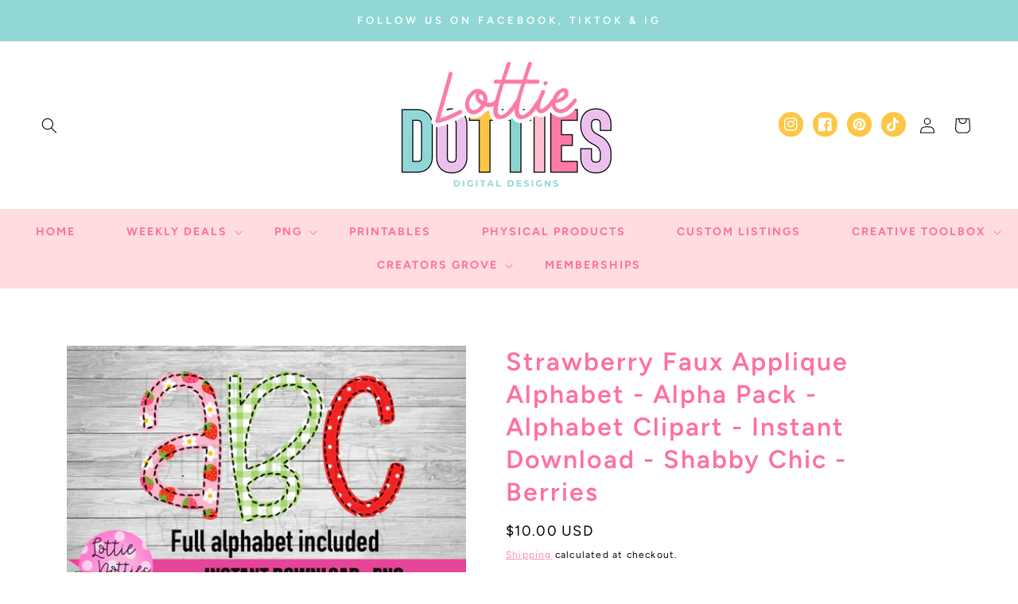

--- FILE ---
content_type: text/html; charset=utf-8
request_url: https://lottiedottiesprints.com/products/strawberry-faux-applique-alphabet-alpha-pack-alphabet-clipart-instant-download-shabby-chic-berries-1
body_size: 36953
content:
<!doctype html>
<html class="no-js" lang="en">
  <head>
    <meta charset="utf-8">
    <meta http-equiv="X-UA-Compatible" content="IE=edge">
    <meta name="viewport" content="width=device-width,initial-scale=1">
    <meta name="theme-color" content="">
    <link rel="canonical" href="https://lottiedottiesprints.com/products/strawberry-faux-applique-alphabet-alpha-pack-alphabet-clipart-instant-download-shabby-chic-berries-1">
    <link rel="preconnect" href="https://cdn.shopify.com" crossorigin><link rel="preconnect" href="https://fonts.shopifycdn.com" crossorigin><title>
      Strawberry Faux Applique Alphabet - Alpha Pack - Alphabet Clipart - In
 &ndash; Lottie Dotties LLC</title>

    
      <meta name="description" content="Faux Applique Alpha Pack Comes with 4 complete alphabets letters A-Z {THIS IS NOT A PHYSICAL PRODUCT. THIS IS A DIGITAL DOWNLOAD} **FOR PERSONAL AND SMALL BUSINESS USE. PLEASE REQUEST A COMMERCIAL LICENSE IF SELLING OVER 100 COPIES OF THIS DESIGN. **YOU ARE NOT ALLOWED TO RESELL THIS DESIGN IN A DIGITAL FORM. YOU CAN U">
    

    

<meta property="og:site_name" content="Lottie Dotties LLC">
<meta property="og:url" content="https://lottiedottiesprints.com/products/strawberry-faux-applique-alphabet-alpha-pack-alphabet-clipart-instant-download-shabby-chic-berries-1">
<meta property="og:title" content="Strawberry Faux Applique Alphabet - Alpha Pack - Alphabet Clipart - In">
<meta property="og:type" content="product">
<meta property="og:description" content="Faux Applique Alpha Pack Comes with 4 complete alphabets letters A-Z {THIS IS NOT A PHYSICAL PRODUCT. THIS IS A DIGITAL DOWNLOAD} **FOR PERSONAL AND SMALL BUSINESS USE. PLEASE REQUEST A COMMERCIAL LICENSE IF SELLING OVER 100 COPIES OF THIS DESIGN. **YOU ARE NOT ALLOWED TO RESELL THIS DESIGN IN A DIGITAL FORM. YOU CAN U"><meta property="og:image" content="http://lottiedottiesprints.com/cdn/shop/products/image_a3060de5-e75e-4170-a9a1-6c6243be63ad.jpg?v=1623088980">
  <meta property="og:image:secure_url" content="https://lottiedottiesprints.com/cdn/shop/products/image_a3060de5-e75e-4170-a9a1-6c6243be63ad.jpg?v=1623088980">
  <meta property="og:image:width" content="3036">
  <meta property="og:image:height" content="2000"><meta property="og:price:amount" content="10.00">
  <meta property="og:price:currency" content="USD"><meta name="twitter:card" content="summary_large_image">
<meta name="twitter:title" content="Strawberry Faux Applique Alphabet - Alpha Pack - Alphabet Clipart - In">
<meta name="twitter:description" content="Faux Applique Alpha Pack Comes with 4 complete alphabets letters A-Z {THIS IS NOT A PHYSICAL PRODUCT. THIS IS A DIGITAL DOWNLOAD} **FOR PERSONAL AND SMALL BUSINESS USE. PLEASE REQUEST A COMMERCIAL LICENSE IF SELLING OVER 100 COPIES OF THIS DESIGN. **YOU ARE NOT ALLOWED TO RESELL THIS DESIGN IN A DIGITAL FORM. YOU CAN U">


    <script src="//lottiedottiesprints.com/cdn/shop/t/7/assets/global.js?v=24850326154503943211713721417" defer="defer"></script>
    <script>window.performance && window.performance.mark && window.performance.mark('shopify.content_for_header.start');</script><meta id="shopify-digital-wallet" name="shopify-digital-wallet" content="/27869741153/digital_wallets/dialog">
<meta name="shopify-checkout-api-token" content="b5bbe130487eaac20bc24d68d89ce0b5">
<meta id="in-context-paypal-metadata" data-shop-id="27869741153" data-venmo-supported="false" data-environment="production" data-locale="en_US" data-paypal-v4="true" data-currency="USD">
<link rel="alternate" type="application/json+oembed" href="https://lottiedottiesprints.com/products/strawberry-faux-applique-alphabet-alpha-pack-alphabet-clipart-instant-download-shabby-chic-berries-1.oembed">
<script async="async" src="/checkouts/internal/preloads.js?locale=en-US"></script>
<script id="apple-pay-shop-capabilities" type="application/json">{"shopId":27869741153,"countryCode":"US","currencyCode":"USD","merchantCapabilities":["supports3DS"],"merchantId":"gid:\/\/shopify\/Shop\/27869741153","merchantName":"Lottie Dotties LLC","requiredBillingContactFields":["postalAddress","email"],"requiredShippingContactFields":["postalAddress","email"],"shippingType":"shipping","supportedNetworks":["visa","masterCard","amex","discover","elo","jcb"],"total":{"type":"pending","label":"Lottie Dotties LLC","amount":"1.00"},"shopifyPaymentsEnabled":true,"supportsSubscriptions":true}</script>
<script id="shopify-features" type="application/json">{"accessToken":"b5bbe130487eaac20bc24d68d89ce0b5","betas":["rich-media-storefront-analytics"],"domain":"lottiedottiesprints.com","predictiveSearch":true,"shopId":27869741153,"locale":"en"}</script>
<script>var Shopify = Shopify || {};
Shopify.shop = "lottie-dotties-prints.myshopify.com";
Shopify.locale = "en";
Shopify.currency = {"active":"USD","rate":"1.0"};
Shopify.country = "US";
Shopify.theme = {"name":"playful","id":140923928823,"schema_name":"Playful by Blog Pixie","schema_version":"3.0","theme_store_id":null,"role":"main"};
Shopify.theme.handle = "null";
Shopify.theme.style = {"id":null,"handle":null};
Shopify.cdnHost = "lottiedottiesprints.com/cdn";
Shopify.routes = Shopify.routes || {};
Shopify.routes.root = "/";</script>
<script type="module">!function(o){(o.Shopify=o.Shopify||{}).modules=!0}(window);</script>
<script>!function(o){function n(){var o=[];function n(){o.push(Array.prototype.slice.apply(arguments))}return n.q=o,n}var t=o.Shopify=o.Shopify||{};t.loadFeatures=n(),t.autoloadFeatures=n()}(window);</script>
<script id="shop-js-analytics" type="application/json">{"pageType":"product"}</script>
<script defer="defer" async type="module" src="//lottiedottiesprints.com/cdn/shopifycloud/shop-js/modules/v2/client.init-shop-cart-sync_BN7fPSNr.en.esm.js"></script>
<script defer="defer" async type="module" src="//lottiedottiesprints.com/cdn/shopifycloud/shop-js/modules/v2/chunk.common_Cbph3Kss.esm.js"></script>
<script defer="defer" async type="module" src="//lottiedottiesprints.com/cdn/shopifycloud/shop-js/modules/v2/chunk.modal_DKumMAJ1.esm.js"></script>
<script type="module">
  await import("//lottiedottiesprints.com/cdn/shopifycloud/shop-js/modules/v2/client.init-shop-cart-sync_BN7fPSNr.en.esm.js");
await import("//lottiedottiesprints.com/cdn/shopifycloud/shop-js/modules/v2/chunk.common_Cbph3Kss.esm.js");
await import("//lottiedottiesprints.com/cdn/shopifycloud/shop-js/modules/v2/chunk.modal_DKumMAJ1.esm.js");

  window.Shopify.SignInWithShop?.initShopCartSync?.({"fedCMEnabled":true,"windoidEnabled":true});

</script>
<script>(function() {
  var isLoaded = false;
  function asyncLoad() {
    if (isLoaded) return;
    isLoaded = true;
    var urls = ["\/\/cdn.shopify.com\/proxy\/739c9f14607e9eeb5ef657ef970a7433703dbd48b1ba527dd6dfa59d50c848a3\/forms-akamai.smsbump.com\/282950\/form_112558.js?ver=1715804255\u0026shop=lottie-dotties-prints.myshopify.com\u0026sp-cache-control=cHVibGljLCBtYXgtYWdlPTkwMA","https:\/\/cdn.nfcube.com\/instafeed-568ec9a993a01c327d5b22f1237d41db.js?shop=lottie-dotties-prints.myshopify.com"];
    for (var i = 0; i < urls.length; i++) {
      var s = document.createElement('script');
      s.type = 'text/javascript';
      s.async = true;
      s.src = urls[i];
      var x = document.getElementsByTagName('script')[0];
      x.parentNode.insertBefore(s, x);
    }
  };
  if(window.attachEvent) {
    window.attachEvent('onload', asyncLoad);
  } else {
    window.addEventListener('load', asyncLoad, false);
  }
})();</script>
<script id="__st">var __st={"a":27869741153,"offset":-21600,"reqid":"44bff39e-8ae2-430c-aee0-5707a83d2d04-1769822472","pageurl":"lottiedottiesprints.com\/products\/strawberry-faux-applique-alphabet-alpha-pack-alphabet-clipart-instant-download-shabby-chic-berries-1","u":"966d75e2e473","p":"product","rtyp":"product","rid":6751923470529};</script>
<script>window.ShopifyPaypalV4VisibilityTracking = true;</script>
<script id="captcha-bootstrap">!function(){'use strict';const t='contact',e='account',n='new_comment',o=[[t,t],['blogs',n],['comments',n],[t,'customer']],c=[[e,'customer_login'],[e,'guest_login'],[e,'recover_customer_password'],[e,'create_customer']],r=t=>t.map((([t,e])=>`form[action*='/${t}']:not([data-nocaptcha='true']) input[name='form_type'][value='${e}']`)).join(','),a=t=>()=>t?[...document.querySelectorAll(t)].map((t=>t.form)):[];function s(){const t=[...o],e=r(t);return a(e)}const i='password',u='form_key',d=['recaptcha-v3-token','g-recaptcha-response','h-captcha-response',i],f=()=>{try{return window.sessionStorage}catch{return}},m='__shopify_v',_=t=>t.elements[u];function p(t,e,n=!1){try{const o=window.sessionStorage,c=JSON.parse(o.getItem(e)),{data:r}=function(t){const{data:e,action:n}=t;return t[m]||n?{data:e,action:n}:{data:t,action:n}}(c);for(const[e,n]of Object.entries(r))t.elements[e]&&(t.elements[e].value=n);n&&o.removeItem(e)}catch(o){console.error('form repopulation failed',{error:o})}}const l='form_type',E='cptcha';function T(t){t.dataset[E]=!0}const w=window,h=w.document,L='Shopify',v='ce_forms',y='captcha';let A=!1;((t,e)=>{const n=(g='f06e6c50-85a8-45c8-87d0-21a2b65856fe',I='https://cdn.shopify.com/shopifycloud/storefront-forms-hcaptcha/ce_storefront_forms_captcha_hcaptcha.v1.5.2.iife.js',D={infoText:'Protected by hCaptcha',privacyText:'Privacy',termsText:'Terms'},(t,e,n)=>{const o=w[L][v],c=o.bindForm;if(c)return c(t,g,e,D).then(n);var r;o.q.push([[t,g,e,D],n]),r=I,A||(h.body.append(Object.assign(h.createElement('script'),{id:'captcha-provider',async:!0,src:r})),A=!0)});var g,I,D;w[L]=w[L]||{},w[L][v]=w[L][v]||{},w[L][v].q=[],w[L][y]=w[L][y]||{},w[L][y].protect=function(t,e){n(t,void 0,e),T(t)},Object.freeze(w[L][y]),function(t,e,n,w,h,L){const[v,y,A,g]=function(t,e,n){const i=e?o:[],u=t?c:[],d=[...i,...u],f=r(d),m=r(i),_=r(d.filter((([t,e])=>n.includes(e))));return[a(f),a(m),a(_),s()]}(w,h,L),I=t=>{const e=t.target;return e instanceof HTMLFormElement?e:e&&e.form},D=t=>v().includes(t);t.addEventListener('submit',(t=>{const e=I(t);if(!e)return;const n=D(e)&&!e.dataset.hcaptchaBound&&!e.dataset.recaptchaBound,o=_(e),c=g().includes(e)&&(!o||!o.value);(n||c)&&t.preventDefault(),c&&!n&&(function(t){try{if(!f())return;!function(t){const e=f();if(!e)return;const n=_(t);if(!n)return;const o=n.value;o&&e.removeItem(o)}(t);const e=Array.from(Array(32),(()=>Math.random().toString(36)[2])).join('');!function(t,e){_(t)||t.append(Object.assign(document.createElement('input'),{type:'hidden',name:u})),t.elements[u].value=e}(t,e),function(t,e){const n=f();if(!n)return;const o=[...t.querySelectorAll(`input[type='${i}']`)].map((({name:t})=>t)),c=[...d,...o],r={};for(const[a,s]of new FormData(t).entries())c.includes(a)||(r[a]=s);n.setItem(e,JSON.stringify({[m]:1,action:t.action,data:r}))}(t,e)}catch(e){console.error('failed to persist form',e)}}(e),e.submit())}));const S=(t,e)=>{t&&!t.dataset[E]&&(n(t,e.some((e=>e===t))),T(t))};for(const o of['focusin','change'])t.addEventListener(o,(t=>{const e=I(t);D(e)&&S(e,y())}));const B=e.get('form_key'),M=e.get(l),P=B&&M;t.addEventListener('DOMContentLoaded',(()=>{const t=y();if(P)for(const e of t)e.elements[l].value===M&&p(e,B);[...new Set([...A(),...v().filter((t=>'true'===t.dataset.shopifyCaptcha))])].forEach((e=>S(e,t)))}))}(h,new URLSearchParams(w.location.search),n,t,e,['guest_login'])})(!0,!0)}();</script>
<script integrity="sha256-4kQ18oKyAcykRKYeNunJcIwy7WH5gtpwJnB7kiuLZ1E=" data-source-attribution="shopify.loadfeatures" defer="defer" src="//lottiedottiesprints.com/cdn/shopifycloud/storefront/assets/storefront/load_feature-a0a9edcb.js" crossorigin="anonymous"></script>
<script data-source-attribution="shopify.dynamic_checkout.dynamic.init">var Shopify=Shopify||{};Shopify.PaymentButton=Shopify.PaymentButton||{isStorefrontPortableWallets:!0,init:function(){window.Shopify.PaymentButton.init=function(){};var t=document.createElement("script");t.src="https://lottiedottiesprints.com/cdn/shopifycloud/portable-wallets/latest/portable-wallets.en.js",t.type="module",document.head.appendChild(t)}};
</script>
<script data-source-attribution="shopify.dynamic_checkout.buyer_consent">
  function portableWalletsHideBuyerConsent(e){var t=document.getElementById("shopify-buyer-consent"),n=document.getElementById("shopify-subscription-policy-button");t&&n&&(t.classList.add("hidden"),t.setAttribute("aria-hidden","true"),n.removeEventListener("click",e))}function portableWalletsShowBuyerConsent(e){var t=document.getElementById("shopify-buyer-consent"),n=document.getElementById("shopify-subscription-policy-button");t&&n&&(t.classList.remove("hidden"),t.removeAttribute("aria-hidden"),n.addEventListener("click",e))}window.Shopify?.PaymentButton&&(window.Shopify.PaymentButton.hideBuyerConsent=portableWalletsHideBuyerConsent,window.Shopify.PaymentButton.showBuyerConsent=portableWalletsShowBuyerConsent);
</script>
<script>
  function portableWalletsCleanup(e){e&&e.src&&console.error("Failed to load portable wallets script "+e.src);var t=document.querySelectorAll("shopify-accelerated-checkout .shopify-payment-button__skeleton, shopify-accelerated-checkout-cart .wallet-cart-button__skeleton"),e=document.getElementById("shopify-buyer-consent");for(let e=0;e<t.length;e++)t[e].remove();e&&e.remove()}function portableWalletsNotLoadedAsModule(e){e instanceof ErrorEvent&&"string"==typeof e.message&&e.message.includes("import.meta")&&"string"==typeof e.filename&&e.filename.includes("portable-wallets")&&(window.removeEventListener("error",portableWalletsNotLoadedAsModule),window.Shopify.PaymentButton.failedToLoad=e,"loading"===document.readyState?document.addEventListener("DOMContentLoaded",window.Shopify.PaymentButton.init):window.Shopify.PaymentButton.init())}window.addEventListener("error",portableWalletsNotLoadedAsModule);
</script>

<script type="module" src="https://lottiedottiesprints.com/cdn/shopifycloud/portable-wallets/latest/portable-wallets.en.js" onError="portableWalletsCleanup(this)" crossorigin="anonymous"></script>
<script nomodule>
  document.addEventListener("DOMContentLoaded", portableWalletsCleanup);
</script>

<link id="shopify-accelerated-checkout-styles" rel="stylesheet" media="screen" href="https://lottiedottiesprints.com/cdn/shopifycloud/portable-wallets/latest/accelerated-checkout-backwards-compat.css" crossorigin="anonymous">
<style id="shopify-accelerated-checkout-cart">
        #shopify-buyer-consent {
  margin-top: 1em;
  display: inline-block;
  width: 100%;
}

#shopify-buyer-consent.hidden {
  display: none;
}

#shopify-subscription-policy-button {
  background: none;
  border: none;
  padding: 0;
  text-decoration: underline;
  font-size: inherit;
  cursor: pointer;
}

#shopify-subscription-policy-button::before {
  box-shadow: none;
}

      </style>
<script id="sections-script" data-sections="product-recommendations,header,footer" defer="defer" src="//lottiedottiesprints.com/cdn/shop/t/7/compiled_assets/scripts.js?v=1418"></script>
<script>window.performance && window.performance.mark && window.performance.mark('shopify.content_for_header.end');</script>


    <style data-shopify>
      @font-face {
  font-family: Figtree;
  font-weight: 400;
  font-style: normal;
  font-display: swap;
  src: url("//lottiedottiesprints.com/cdn/fonts/figtree/figtree_n4.3c0838aba1701047e60be6a99a1b0a40ce9b8419.woff2") format("woff2"),
       url("//lottiedottiesprints.com/cdn/fonts/figtree/figtree_n4.c0575d1db21fc3821f17fd6617d3dee552312137.woff") format("woff");
}

      @font-face {
  font-family: Figtree;
  font-weight: 700;
  font-style: normal;
  font-display: swap;
  src: url("//lottiedottiesprints.com/cdn/fonts/figtree/figtree_n7.2fd9bfe01586148e644724096c9d75e8c7a90e55.woff2") format("woff2"),
       url("//lottiedottiesprints.com/cdn/fonts/figtree/figtree_n7.ea05de92d862f9594794ab281c4c3a67501ef5fc.woff") format("woff");
}

      @font-face {
  font-family: Figtree;
  font-weight: 400;
  font-style: italic;
  font-display: swap;
  src: url("//lottiedottiesprints.com/cdn/fonts/figtree/figtree_i4.89f7a4275c064845c304a4cf8a4a586060656db2.woff2") format("woff2"),
       url("//lottiedottiesprints.com/cdn/fonts/figtree/figtree_i4.6f955aaaafc55a22ffc1f32ecf3756859a5ad3e2.woff") format("woff");
}

      @font-face {
  font-family: Figtree;
  font-weight: 700;
  font-style: italic;
  font-display: swap;
  src: url("//lottiedottiesprints.com/cdn/fonts/figtree/figtree_i7.06add7096a6f2ab742e09ec7e498115904eda1fe.woff2") format("woff2"),
       url("//lottiedottiesprints.com/cdn/fonts/figtree/figtree_i7.ee584b5fcaccdbb5518c0228158941f8df81b101.woff") format("woff");
}

      @font-face {
  font-family: Figtree;
  font-weight: 600;
  font-style: normal;
  font-display: swap;
  src: url("//lottiedottiesprints.com/cdn/fonts/figtree/figtree_n6.9d1ea52bb49a0a86cfd1b0383d00f83d3fcc14de.woff2") format("woff2"),
       url("//lottiedottiesprints.com/cdn/fonts/figtree/figtree_n6.f0fcdea525a0e47b2ae4ab645832a8e8a96d31d3.woff") format("woff");
}


      :root {
        --font-body-family: Figtree, sans-serif;
        --font-body-style: normal;
        --font-body-weight: 400;
        --font-body-weight-bold: 700;

        --font-heading-family: Figtree, sans-serif;
        --font-heading-style: normal;
        --font-heading-weight: 600;

        --font-body-scale: 1.0;
        --font-heading-scale: 1.0;

        --color-base-text: 0, 0, 0;
        --color-shadow: 0, 0, 0;
        --color-base-background-1: 255, 255, 255;
        --color-base-background-2: 255, 221, 223;
        --color-base-solid-button-labels: 255, 255, 255;
        --color-base-outline-button-labels: 255, 112, 162;
        --color-base-accent-1: 144, 215, 214;
        --color-base-accent-2: 254, 198, 70;
        --payment-terms-background-color: #ffffff;

        --gradient-base-background-1: #ffffff;
        --gradient-base-background-2: #ffdddf;
        --gradient-base-accent-1: #90d7d6;
        --gradient-base-accent-2: #fec646;

        --media-padding: px;
        --media-border-opacity: 0.05;
        --media-border-width: 0px;
        --media-radius: 0px;
        --media-shadow-opacity: 0.0;
        --media-shadow-horizontal-offset: 0px;
        --media-shadow-vertical-offset: 4px;
        --media-shadow-blur-radius: 5px;

        --page-width: 140rem;
        --page-width-margin: 0rem;

        --card-image-padding: 0.0rem;
        --card-corner-radius: 0.0rem;
        --card-text-alignment: center;
        --card-border-width: 0.0rem;
        --card-border-opacity: 0.1;
        --card-shadow-opacity: 0.0;
        --card-shadow-horizontal-offset: 0.0rem;
        --card-shadow-vertical-offset: 0.4rem;
        --card-shadow-blur-radius: 0.5rem;

        --badge-corner-radius: 4.0rem;

        --popup-border-width: 1px;
        --popup-border-opacity: 0.1;
        --popup-corner-radius: 0px;
        --popup-shadow-opacity: 0.0;
        --popup-shadow-horizontal-offset: 0px;
        --popup-shadow-vertical-offset: 4px;
        --popup-shadow-blur-radius: 5px;

        --drawer-border-width: 1px;
        --drawer-border-opacity: 0.1;
        --drawer-shadow-opacity: 0.0;
        --drawer-shadow-horizontal-offset: 0px;
        --drawer-shadow-vertical-offset: 4px;
        --drawer-shadow-blur-radius: 5px;

        --spacing-sections-desktop: 0px;
        --spacing-sections-mobile: 0px;

        --grid-desktop-vertical-spacing: 32px;
        --grid-desktop-horizontal-spacing: 32px;
        --grid-mobile-vertical-spacing: 16px;
        --grid-mobile-horizontal-spacing: 16px;

        --text-boxes-border-opacity: 0.1;
        --text-boxes-border-width: 0px;
        --text-boxes-radius: 0px;
        --text-boxes-shadow-opacity: 0.0;
        --text-boxes-shadow-horizontal-offset: 0px;
        --text-boxes-shadow-vertical-offset: 4px;
        --text-boxes-shadow-blur-radius: 5px;

        --buttons-radius: 12px;
        --buttons-radius-outset: 12px;
        --buttons-border-width: 0px;
        --buttons-border-opacity: 0.0;
        --buttons-shadow-opacity: 0.0;
        --buttons-shadow-horizontal-offset: -4px;
        --buttons-shadow-vertical-offset: 4px;
        --buttons-shadow-blur-radius: 0px;
        --buttons-border-offset: 0.3px;

        --inputs-radius: 0px;
        --inputs-border-width: 1px;
        --inputs-border-opacity: 0.25;
        --inputs-shadow-opacity: 0.0;
        --inputs-shadow-horizontal-offset: 0px;
        --inputs-margin-offset: 0px;
        --inputs-shadow-vertical-offset: 4px;
        --inputs-shadow-blur-radius: 5px;
        --inputs-radius-outset: 0px;

        --variant-pills-radius: 40px;
        --variant-pills-border-width: 1px;
        --variant-pills-border-opacity: 0.55;
        --variant-pills-shadow-opacity: 0.0;
        --variant-pills-shadow-horizontal-offset: 2px;
        --variant-pills-shadow-vertical-offset: 4px;
        --variant-pills-shadow-blur-radius: 5px;
      }

      *,
      *::before,
      *::after {
        box-sizing: inherit;
      }

      html {
        box-sizing: border-box;
        font-size: calc(var(--font-body-scale) * 62.5%);
        height: 100%;
      }

      body {
        display: grid;
        grid-template-rows: auto auto 1fr auto;
        grid-template-columns: 100%;
        min-height: 100%;
        margin: 0;
        font-size: 1.5rem;
        letter-spacing: 0.06rem;
        line-height: calc(1 + 0.8 / var(--font-body-scale));
        font-family: var(--font-body-family);
        font-style: var(--font-body-style);
        font-weight: var(--font-body-weight);
      }

      @media screen and (min-width: 750px) {
        body {
          font-size: 1.6rem;
        }
      }
    </style>

    <link href="//lottiedottiesprints.com/cdn/shop/t/7/assets/base.css?v=177967667424406638691713721416" rel="stylesheet" type="text/css" media="all" />
<link rel="preload" as="font" href="//lottiedottiesprints.com/cdn/fonts/figtree/figtree_n4.3c0838aba1701047e60be6a99a1b0a40ce9b8419.woff2" type="font/woff2" crossorigin><link rel="preload" as="font" href="//lottiedottiesprints.com/cdn/fonts/figtree/figtree_n6.9d1ea52bb49a0a86cfd1b0383d00f83d3fcc14de.woff2" type="font/woff2" crossorigin><link rel="stylesheet" href="//lottiedottiesprints.com/cdn/shop/t/7/assets/component-predictive-search.css?v=165644661289088488651713721416" media="print" onload="this.media='all'"><script>document.documentElement.className = document.documentElement.className.replace('no-js', 'js');
    if (Shopify.designMode) {
      document.documentElement.classList.add('shopify-design-mode');
    }
    </script>
  <link href="https://monorail-edge.shopifysvc.com" rel="dns-prefetch">
<script>(function(){if ("sendBeacon" in navigator && "performance" in window) {try {var session_token_from_headers = performance.getEntriesByType('navigation')[0].serverTiming.find(x => x.name == '_s').description;} catch {var session_token_from_headers = undefined;}var session_cookie_matches = document.cookie.match(/_shopify_s=([^;]*)/);var session_token_from_cookie = session_cookie_matches && session_cookie_matches.length === 2 ? session_cookie_matches[1] : "";var session_token = session_token_from_headers || session_token_from_cookie || "";function handle_abandonment_event(e) {var entries = performance.getEntries().filter(function(entry) {return /monorail-edge.shopifysvc.com/.test(entry.name);});if (!window.abandonment_tracked && entries.length === 0) {window.abandonment_tracked = true;var currentMs = Date.now();var navigation_start = performance.timing.navigationStart;var payload = {shop_id: 27869741153,url: window.location.href,navigation_start,duration: currentMs - navigation_start,session_token,page_type: "product"};window.navigator.sendBeacon("https://monorail-edge.shopifysvc.com/v1/produce", JSON.stringify({schema_id: "online_store_buyer_site_abandonment/1.1",payload: payload,metadata: {event_created_at_ms: currentMs,event_sent_at_ms: currentMs}}));}}window.addEventListener('pagehide', handle_abandonment_event);}}());</script>
<script id="web-pixels-manager-setup">(function e(e,d,r,n,o){if(void 0===o&&(o={}),!Boolean(null===(a=null===(i=window.Shopify)||void 0===i?void 0:i.analytics)||void 0===a?void 0:a.replayQueue)){var i,a;window.Shopify=window.Shopify||{};var t=window.Shopify;t.analytics=t.analytics||{};var s=t.analytics;s.replayQueue=[],s.publish=function(e,d,r){return s.replayQueue.push([e,d,r]),!0};try{self.performance.mark("wpm:start")}catch(e){}var l=function(){var e={modern:/Edge?\/(1{2}[4-9]|1[2-9]\d|[2-9]\d{2}|\d{4,})\.\d+(\.\d+|)|Firefox\/(1{2}[4-9]|1[2-9]\d|[2-9]\d{2}|\d{4,})\.\d+(\.\d+|)|Chrom(ium|e)\/(9{2}|\d{3,})\.\d+(\.\d+|)|(Maci|X1{2}).+ Version\/(15\.\d+|(1[6-9]|[2-9]\d|\d{3,})\.\d+)([,.]\d+|)( \(\w+\)|)( Mobile\/\w+|) Safari\/|Chrome.+OPR\/(9{2}|\d{3,})\.\d+\.\d+|(CPU[ +]OS|iPhone[ +]OS|CPU[ +]iPhone|CPU IPhone OS|CPU iPad OS)[ +]+(15[._]\d+|(1[6-9]|[2-9]\d|\d{3,})[._]\d+)([._]\d+|)|Android:?[ /-](13[3-9]|1[4-9]\d|[2-9]\d{2}|\d{4,})(\.\d+|)(\.\d+|)|Android.+Firefox\/(13[5-9]|1[4-9]\d|[2-9]\d{2}|\d{4,})\.\d+(\.\d+|)|Android.+Chrom(ium|e)\/(13[3-9]|1[4-9]\d|[2-9]\d{2}|\d{4,})\.\d+(\.\d+|)|SamsungBrowser\/([2-9]\d|\d{3,})\.\d+/,legacy:/Edge?\/(1[6-9]|[2-9]\d|\d{3,})\.\d+(\.\d+|)|Firefox\/(5[4-9]|[6-9]\d|\d{3,})\.\d+(\.\d+|)|Chrom(ium|e)\/(5[1-9]|[6-9]\d|\d{3,})\.\d+(\.\d+|)([\d.]+$|.*Safari\/(?![\d.]+ Edge\/[\d.]+$))|(Maci|X1{2}).+ Version\/(10\.\d+|(1[1-9]|[2-9]\d|\d{3,})\.\d+)([,.]\d+|)( \(\w+\)|)( Mobile\/\w+|) Safari\/|Chrome.+OPR\/(3[89]|[4-9]\d|\d{3,})\.\d+\.\d+|(CPU[ +]OS|iPhone[ +]OS|CPU[ +]iPhone|CPU IPhone OS|CPU iPad OS)[ +]+(10[._]\d+|(1[1-9]|[2-9]\d|\d{3,})[._]\d+)([._]\d+|)|Android:?[ /-](13[3-9]|1[4-9]\d|[2-9]\d{2}|\d{4,})(\.\d+|)(\.\d+|)|Mobile Safari.+OPR\/([89]\d|\d{3,})\.\d+\.\d+|Android.+Firefox\/(13[5-9]|1[4-9]\d|[2-9]\d{2}|\d{4,})\.\d+(\.\d+|)|Android.+Chrom(ium|e)\/(13[3-9]|1[4-9]\d|[2-9]\d{2}|\d{4,})\.\d+(\.\d+|)|Android.+(UC? ?Browser|UCWEB|U3)[ /]?(15\.([5-9]|\d{2,})|(1[6-9]|[2-9]\d|\d{3,})\.\d+)\.\d+|SamsungBrowser\/(5\.\d+|([6-9]|\d{2,})\.\d+)|Android.+MQ{2}Browser\/(14(\.(9|\d{2,})|)|(1[5-9]|[2-9]\d|\d{3,})(\.\d+|))(\.\d+|)|K[Aa][Ii]OS\/(3\.\d+|([4-9]|\d{2,})\.\d+)(\.\d+|)/},d=e.modern,r=e.legacy,n=navigator.userAgent;return n.match(d)?"modern":n.match(r)?"legacy":"unknown"}(),u="modern"===l?"modern":"legacy",c=(null!=n?n:{modern:"",legacy:""})[u],f=function(e){return[e.baseUrl,"/wpm","/b",e.hashVersion,"modern"===e.buildTarget?"m":"l",".js"].join("")}({baseUrl:d,hashVersion:r,buildTarget:u}),m=function(e){var d=e.version,r=e.bundleTarget,n=e.surface,o=e.pageUrl,i=e.monorailEndpoint;return{emit:function(e){var a=e.status,t=e.errorMsg,s=(new Date).getTime(),l=JSON.stringify({metadata:{event_sent_at_ms:s},events:[{schema_id:"web_pixels_manager_load/3.1",payload:{version:d,bundle_target:r,page_url:o,status:a,surface:n,error_msg:t},metadata:{event_created_at_ms:s}}]});if(!i)return console&&console.warn&&console.warn("[Web Pixels Manager] No Monorail endpoint provided, skipping logging."),!1;try{return self.navigator.sendBeacon.bind(self.navigator)(i,l)}catch(e){}var u=new XMLHttpRequest;try{return u.open("POST",i,!0),u.setRequestHeader("Content-Type","text/plain"),u.send(l),!0}catch(e){return console&&console.warn&&console.warn("[Web Pixels Manager] Got an unhandled error while logging to Monorail."),!1}}}}({version:r,bundleTarget:l,surface:e.surface,pageUrl:self.location.href,monorailEndpoint:e.monorailEndpoint});try{o.browserTarget=l,function(e){var d=e.src,r=e.async,n=void 0===r||r,o=e.onload,i=e.onerror,a=e.sri,t=e.scriptDataAttributes,s=void 0===t?{}:t,l=document.createElement("script"),u=document.querySelector("head"),c=document.querySelector("body");if(l.async=n,l.src=d,a&&(l.integrity=a,l.crossOrigin="anonymous"),s)for(var f in s)if(Object.prototype.hasOwnProperty.call(s,f))try{l.dataset[f]=s[f]}catch(e){}if(o&&l.addEventListener("load",o),i&&l.addEventListener("error",i),u)u.appendChild(l);else{if(!c)throw new Error("Did not find a head or body element to append the script");c.appendChild(l)}}({src:f,async:!0,onload:function(){if(!function(){var e,d;return Boolean(null===(d=null===(e=window.Shopify)||void 0===e?void 0:e.analytics)||void 0===d?void 0:d.initialized)}()){var d=window.webPixelsManager.init(e)||void 0;if(d){var r=window.Shopify.analytics;r.replayQueue.forEach((function(e){var r=e[0],n=e[1],o=e[2];d.publishCustomEvent(r,n,o)})),r.replayQueue=[],r.publish=d.publishCustomEvent,r.visitor=d.visitor,r.initialized=!0}}},onerror:function(){return m.emit({status:"failed",errorMsg:"".concat(f," has failed to load")})},sri:function(e){var d=/^sha384-[A-Za-z0-9+/=]+$/;return"string"==typeof e&&d.test(e)}(c)?c:"",scriptDataAttributes:o}),m.emit({status:"loading"})}catch(e){m.emit({status:"failed",errorMsg:(null==e?void 0:e.message)||"Unknown error"})}}})({shopId: 27869741153,storefrontBaseUrl: "https://lottiedottiesprints.com",extensionsBaseUrl: "https://extensions.shopifycdn.com/cdn/shopifycloud/web-pixels-manager",monorailEndpoint: "https://monorail-edge.shopifysvc.com/unstable/produce_batch",surface: "storefront-renderer",enabledBetaFlags: ["2dca8a86"],webPixelsConfigList: [{"id":"1322287351","configuration":"{\"tagID\":\"2612774096139\"}","eventPayloadVersion":"v1","runtimeContext":"STRICT","scriptVersion":"18031546ee651571ed29edbe71a3550b","type":"APP","apiClientId":3009811,"privacyPurposes":["ANALYTICS","MARKETING","SALE_OF_DATA"],"dataSharingAdjustments":{"protectedCustomerApprovalScopes":["read_customer_address","read_customer_email","read_customer_name","read_customer_personal_data","read_customer_phone"]}},{"id":"shopify-app-pixel","configuration":"{}","eventPayloadVersion":"v1","runtimeContext":"STRICT","scriptVersion":"0450","apiClientId":"shopify-pixel","type":"APP","privacyPurposes":["ANALYTICS","MARKETING"]},{"id":"shopify-custom-pixel","eventPayloadVersion":"v1","runtimeContext":"LAX","scriptVersion":"0450","apiClientId":"shopify-pixel","type":"CUSTOM","privacyPurposes":["ANALYTICS","MARKETING"]}],isMerchantRequest: false,initData: {"shop":{"name":"Lottie Dotties LLC","paymentSettings":{"currencyCode":"USD"},"myshopifyDomain":"lottie-dotties-prints.myshopify.com","countryCode":"US","storefrontUrl":"https:\/\/lottiedottiesprints.com"},"customer":null,"cart":null,"checkout":null,"productVariants":[{"price":{"amount":10.0,"currencyCode":"USD"},"product":{"title":"Strawberry Faux Applique Alphabet - Alpha Pack - Alphabet Clipart - Instant Download - Shabby Chic  - Berries","vendor":"Lottie Dotties Prints","id":"6751923470529","untranslatedTitle":"Strawberry Faux Applique Alphabet - Alpha Pack - Alphabet Clipart - Instant Download - Shabby Chic  - Berries","url":"\/products\/strawberry-faux-applique-alphabet-alpha-pack-alphabet-clipart-instant-download-shabby-chic-berries-1","type":""},"id":"40060374352065","image":{"src":"\/\/lottiedottiesprints.com\/cdn\/shop\/products\/image_a3060de5-e75e-4170-a9a1-6c6243be63ad.jpg?v=1623088980"},"sku":null,"title":"Default Title","untranslatedTitle":"Default Title"}],"purchasingCompany":null},},"https://lottiedottiesprints.com/cdn","1d2a099fw23dfb22ep557258f5m7a2edbae",{"modern":"","legacy":""},{"shopId":"27869741153","storefrontBaseUrl":"https:\/\/lottiedottiesprints.com","extensionBaseUrl":"https:\/\/extensions.shopifycdn.com\/cdn\/shopifycloud\/web-pixels-manager","surface":"storefront-renderer","enabledBetaFlags":"[\"2dca8a86\"]","isMerchantRequest":"false","hashVersion":"1d2a099fw23dfb22ep557258f5m7a2edbae","publish":"custom","events":"[[\"page_viewed\",{}],[\"product_viewed\",{\"productVariant\":{\"price\":{\"amount\":10.0,\"currencyCode\":\"USD\"},\"product\":{\"title\":\"Strawberry Faux Applique Alphabet - Alpha Pack - Alphabet Clipart - Instant Download - Shabby Chic  - Berries\",\"vendor\":\"Lottie Dotties Prints\",\"id\":\"6751923470529\",\"untranslatedTitle\":\"Strawberry Faux Applique Alphabet - Alpha Pack - Alphabet Clipart - Instant Download - Shabby Chic  - Berries\",\"url\":\"\/products\/strawberry-faux-applique-alphabet-alpha-pack-alphabet-clipart-instant-download-shabby-chic-berries-1\",\"type\":\"\"},\"id\":\"40060374352065\",\"image\":{\"src\":\"\/\/lottiedottiesprints.com\/cdn\/shop\/products\/image_a3060de5-e75e-4170-a9a1-6c6243be63ad.jpg?v=1623088980\"},\"sku\":null,\"title\":\"Default Title\",\"untranslatedTitle\":\"Default Title\"}}]]"});</script><script>
  window.ShopifyAnalytics = window.ShopifyAnalytics || {};
  window.ShopifyAnalytics.meta = window.ShopifyAnalytics.meta || {};
  window.ShopifyAnalytics.meta.currency = 'USD';
  var meta = {"product":{"id":6751923470529,"gid":"gid:\/\/shopify\/Product\/6751923470529","vendor":"Lottie Dotties Prints","type":"","handle":"strawberry-faux-applique-alphabet-alpha-pack-alphabet-clipart-instant-download-shabby-chic-berries-1","variants":[{"id":40060374352065,"price":1000,"name":"Strawberry Faux Applique Alphabet - Alpha Pack - Alphabet Clipart - Instant Download - Shabby Chic  - Berries","public_title":null,"sku":null}],"remote":false},"page":{"pageType":"product","resourceType":"product","resourceId":6751923470529,"requestId":"44bff39e-8ae2-430c-aee0-5707a83d2d04-1769822472"}};
  for (var attr in meta) {
    window.ShopifyAnalytics.meta[attr] = meta[attr];
  }
</script>
<script class="analytics">
  (function () {
    var customDocumentWrite = function(content) {
      var jquery = null;

      if (window.jQuery) {
        jquery = window.jQuery;
      } else if (window.Checkout && window.Checkout.$) {
        jquery = window.Checkout.$;
      }

      if (jquery) {
        jquery('body').append(content);
      }
    };

    var hasLoggedConversion = function(token) {
      if (token) {
        return document.cookie.indexOf('loggedConversion=' + token) !== -1;
      }
      return false;
    }

    var setCookieIfConversion = function(token) {
      if (token) {
        var twoMonthsFromNow = new Date(Date.now());
        twoMonthsFromNow.setMonth(twoMonthsFromNow.getMonth() + 2);

        document.cookie = 'loggedConversion=' + token + '; expires=' + twoMonthsFromNow;
      }
    }

    var trekkie = window.ShopifyAnalytics.lib = window.trekkie = window.trekkie || [];
    if (trekkie.integrations) {
      return;
    }
    trekkie.methods = [
      'identify',
      'page',
      'ready',
      'track',
      'trackForm',
      'trackLink'
    ];
    trekkie.factory = function(method) {
      return function() {
        var args = Array.prototype.slice.call(arguments);
        args.unshift(method);
        trekkie.push(args);
        return trekkie;
      };
    };
    for (var i = 0; i < trekkie.methods.length; i++) {
      var key = trekkie.methods[i];
      trekkie[key] = trekkie.factory(key);
    }
    trekkie.load = function(config) {
      trekkie.config = config || {};
      trekkie.config.initialDocumentCookie = document.cookie;
      var first = document.getElementsByTagName('script')[0];
      var script = document.createElement('script');
      script.type = 'text/javascript';
      script.onerror = function(e) {
        var scriptFallback = document.createElement('script');
        scriptFallback.type = 'text/javascript';
        scriptFallback.onerror = function(error) {
                var Monorail = {
      produce: function produce(monorailDomain, schemaId, payload) {
        var currentMs = new Date().getTime();
        var event = {
          schema_id: schemaId,
          payload: payload,
          metadata: {
            event_created_at_ms: currentMs,
            event_sent_at_ms: currentMs
          }
        };
        return Monorail.sendRequest("https://" + monorailDomain + "/v1/produce", JSON.stringify(event));
      },
      sendRequest: function sendRequest(endpointUrl, payload) {
        // Try the sendBeacon API
        if (window && window.navigator && typeof window.navigator.sendBeacon === 'function' && typeof window.Blob === 'function' && !Monorail.isIos12()) {
          var blobData = new window.Blob([payload], {
            type: 'text/plain'
          });

          if (window.navigator.sendBeacon(endpointUrl, blobData)) {
            return true;
          } // sendBeacon was not successful

        } // XHR beacon

        var xhr = new XMLHttpRequest();

        try {
          xhr.open('POST', endpointUrl);
          xhr.setRequestHeader('Content-Type', 'text/plain');
          xhr.send(payload);
        } catch (e) {
          console.log(e);
        }

        return false;
      },
      isIos12: function isIos12() {
        return window.navigator.userAgent.lastIndexOf('iPhone; CPU iPhone OS 12_') !== -1 || window.navigator.userAgent.lastIndexOf('iPad; CPU OS 12_') !== -1;
      }
    };
    Monorail.produce('monorail-edge.shopifysvc.com',
      'trekkie_storefront_load_errors/1.1',
      {shop_id: 27869741153,
      theme_id: 140923928823,
      app_name: "storefront",
      context_url: window.location.href,
      source_url: "//lottiedottiesprints.com/cdn/s/trekkie.storefront.c59ea00e0474b293ae6629561379568a2d7c4bba.min.js"});

        };
        scriptFallback.async = true;
        scriptFallback.src = '//lottiedottiesprints.com/cdn/s/trekkie.storefront.c59ea00e0474b293ae6629561379568a2d7c4bba.min.js';
        first.parentNode.insertBefore(scriptFallback, first);
      };
      script.async = true;
      script.src = '//lottiedottiesprints.com/cdn/s/trekkie.storefront.c59ea00e0474b293ae6629561379568a2d7c4bba.min.js';
      first.parentNode.insertBefore(script, first);
    };
    trekkie.load(
      {"Trekkie":{"appName":"storefront","development":false,"defaultAttributes":{"shopId":27869741153,"isMerchantRequest":null,"themeId":140923928823,"themeCityHash":"5601723983031223279","contentLanguage":"en","currency":"USD","eventMetadataId":"e29e9381-b4d2-4d5a-9279-484049cef3b3"},"isServerSideCookieWritingEnabled":true,"monorailRegion":"shop_domain","enabledBetaFlags":["65f19447","b5387b81"]},"Session Attribution":{},"S2S":{"facebookCapiEnabled":false,"source":"trekkie-storefront-renderer","apiClientId":580111}}
    );

    var loaded = false;
    trekkie.ready(function() {
      if (loaded) return;
      loaded = true;

      window.ShopifyAnalytics.lib = window.trekkie;

      var originalDocumentWrite = document.write;
      document.write = customDocumentWrite;
      try { window.ShopifyAnalytics.merchantGoogleAnalytics.call(this); } catch(error) {};
      document.write = originalDocumentWrite;

      window.ShopifyAnalytics.lib.page(null,{"pageType":"product","resourceType":"product","resourceId":6751923470529,"requestId":"44bff39e-8ae2-430c-aee0-5707a83d2d04-1769822472","shopifyEmitted":true});

      var match = window.location.pathname.match(/checkouts\/(.+)\/(thank_you|post_purchase)/)
      var token = match? match[1]: undefined;
      if (!hasLoggedConversion(token)) {
        setCookieIfConversion(token);
        window.ShopifyAnalytics.lib.track("Viewed Product",{"currency":"USD","variantId":40060374352065,"productId":6751923470529,"productGid":"gid:\/\/shopify\/Product\/6751923470529","name":"Strawberry Faux Applique Alphabet - Alpha Pack - Alphabet Clipart - Instant Download - Shabby Chic  - Berries","price":"10.00","sku":null,"brand":"Lottie Dotties Prints","variant":null,"category":"","nonInteraction":true,"remote":false},undefined,undefined,{"shopifyEmitted":true});
      window.ShopifyAnalytics.lib.track("monorail:\/\/trekkie_storefront_viewed_product\/1.1",{"currency":"USD","variantId":40060374352065,"productId":6751923470529,"productGid":"gid:\/\/shopify\/Product\/6751923470529","name":"Strawberry Faux Applique Alphabet - Alpha Pack - Alphabet Clipart - Instant Download - Shabby Chic  - Berries","price":"10.00","sku":null,"brand":"Lottie Dotties Prints","variant":null,"category":"","nonInteraction":true,"remote":false,"referer":"https:\/\/lottiedottiesprints.com\/products\/strawberry-faux-applique-alphabet-alpha-pack-alphabet-clipart-instant-download-shabby-chic-berries-1"});
      }
    });


        var eventsListenerScript = document.createElement('script');
        eventsListenerScript.async = true;
        eventsListenerScript.src = "//lottiedottiesprints.com/cdn/shopifycloud/storefront/assets/shop_events_listener-3da45d37.js";
        document.getElementsByTagName('head')[0].appendChild(eventsListenerScript);

})();</script>
<script
  defer
  src="https://lottiedottiesprints.com/cdn/shopifycloud/perf-kit/shopify-perf-kit-3.1.0.min.js"
  data-application="storefront-renderer"
  data-shop-id="27869741153"
  data-render-region="gcp-us-central1"
  data-page-type="product"
  data-theme-instance-id="140923928823"
  data-theme-name="Playful by Blog Pixie"
  data-theme-version="3.0"
  data-monorail-region="shop_domain"
  data-resource-timing-sampling-rate="10"
  data-shs="true"
  data-shs-beacon="true"
  data-shs-export-with-fetch="true"
  data-shs-logs-sample-rate="1"
  data-shs-beacon-endpoint="https://lottiedottiesprints.com/api/collect"
></script>
</head>

  <body class="gradient">
    <a class="skip-to-content-link button visually-hidden" href="#MainContent">
      Skip to content
    </a>

    <div id="shopify-section-announcement-bar" class="shopify-section"><div class="announcement-bar color-accent-1 gradient" role="region" aria-label="Announcement" ><p class="announcement-bar__message h5">
                Follow us on Facebook, TikTok &amp; IG
</p></div>
</div>
    <div id="shopify-section-header" class="shopify-section section-header"><link rel="stylesheet" href="//lottiedottiesprints.com/cdn/shop/t/7/assets/component-list-menu.css?v=87730850583544998251713721416" media="print" onload="this.media='all'">
<link rel="stylesheet" href="//lottiedottiesprints.com/cdn/shop/t/7/assets/component-search.css?v=96455689198851321781713721417" media="print" onload="this.media='all'">
<link rel="stylesheet" href="//lottiedottiesprints.com/cdn/shop/t/7/assets/component-list-social-2.css?v=184202593540055746271713721416" media="print" onload="this.media='all'">
<link rel="stylesheet" href="//lottiedottiesprints.com/cdn/shop/t/7/assets/component-menu-drawer.css?v=42705844258648070581713721416" media="print" onload="this.media='all'">
<link rel="stylesheet" href="//lottiedottiesprints.com/cdn/shop/t/7/assets/component-cart-notification.css?v=1107710718207806171713721416" media="print" onload="this.media='all'">
<link rel="stylesheet" href="//lottiedottiesprints.com/cdn/shop/t/7/assets/component-cart-items.css?v=179916993773856884101713721416" media="print" onload="this.media='all'"><link rel="stylesheet" href="//lottiedottiesprints.com/cdn/shop/t/7/assets/component-price.css?v=112673864592427438181713721417" media="print" onload="this.media='all'">
  <link rel="stylesheet" href="//lottiedottiesprints.com/cdn/shop/t/7/assets/component-loading-overlay.css?v=167310470843593579841713721416" media="print" onload="this.media='all'"><noscript><link href="//lottiedottiesprints.com/cdn/shop/t/7/assets/component-list-menu.css?v=87730850583544998251713721416" rel="stylesheet" type="text/css" media="all" /></noscript>
<noscript><link href="//lottiedottiesprints.com/cdn/shop/t/7/assets/component-search.css?v=96455689198851321781713721417" rel="stylesheet" type="text/css" media="all" /></noscript>
<noscript><link href="//lottiedottiesprints.com/cdn/shop/t/7/assets/component-list-social-2.css?v=184202593540055746271713721416" rel="stylesheet" type="text/css" media="all" /></noscript>
<noscript><link href="//lottiedottiesprints.com/cdn/shop/t/7/assets/component-menu-drawer.css?v=42705844258648070581713721416" rel="stylesheet" type="text/css" media="all" /></noscript>
<noscript><link href="//lottiedottiesprints.com/cdn/shop/t/7/assets/component-cart-notification.css?v=1107710718207806171713721416" rel="stylesheet" type="text/css" media="all" /></noscript>
<noscript><link href="//lottiedottiesprints.com/cdn/shop/t/7/assets/component-cart-items.css?v=179916993773856884101713721416" rel="stylesheet" type="text/css" media="all" /></noscript>

<style>
  header-drawer {
    justify-self: start;
    margin-left: -1.2rem;
  }

  @media screen and (min-width: 990px) {
    header-drawer {
      display: none;
    }
  }

  .menu-drawer-container {
    display: flex;
  }

  .list-menu {
    list-style: none;
    padding: 0;
    margin: 0;
  }

  .list-menu--inline {
    display: inline-flex;
    flex-wrap: wrap;
  }

  summary.list-menu__item {
    padding-right: 2.7rem;
  }

  .list-menu__item {
    display: flex;
    align-items: center;
    line-height: calc(1 + 0.3 / var(--font-body-scale));
  }

  .list-menu__item--link {
    text-decoration: none;
    padding-bottom: 1rem;
    padding-top: 1rem;
    line-height: calc(1 + 0.8 / var(--font-body-scale));
  }

  @media screen and (min-width: 750px) {
    .list-menu__item--link {
      padding-bottom: 0.5rem;
      padding-top: 0.5rem;
    }
  }
</style><style data-shopify>.section-header {
    margin-bottom: 0px;
  }

  @media screen and (min-width: 750px) {
    .section-header {
      margin-bottom: 0px;
    }
  }</style><script src="//lottiedottiesprints.com/cdn/shop/t/7/assets/details-disclosure.js?v=153497636716254413831713721417" defer="defer"></script>
<script src="//lottiedottiesprints.com/cdn/shop/t/7/assets/details-modal.js?v=4511761896672669691713721417" defer="defer"></script>
<script src="//lottiedottiesprints.com/cdn/shop/t/7/assets/cart-notification.js?v=146771965050272264641713721416" defer="defer"></script>

<svg xmlns="http://www.w3.org/2000/svg" class="hidden">
  <symbol id="icon-search" viewbox="0 0 18 19" fill="none">
    <path fill-rule="evenodd" clip-rule="evenodd" d="M11.03 11.68A5.784 5.784 0 112.85 3.5a5.784 5.784 0 018.18 8.18zm.26 1.12a6.78 6.78 0 11.72-.7l5.4 5.4a.5.5 0 11-.71.7l-5.41-5.4z" fill="currentColor"/>
  </symbol>

  <symbol id="icon-close" class="icon icon-close" fill="none" viewBox="0 0 18 17">
    <path d="M.865 15.978a.5.5 0 00.707.707l7.433-7.431 7.579 7.282a.501.501 0 00.846-.37.5.5 0 00-.153-.351L9.712 8.546l7.417-7.416a.5.5 0 10-.707-.708L8.991 7.853 1.413.573a.5.5 0 10-.693.72l7.563 7.268-7.418 7.417z" fill="currentColor">
  </symbol>
</svg>
<div class="header-wrapper color-background-1 gradient">
  <header class="header header--top-center page-width header--has-menu"><header-drawer data-breakpoint="tablet">
        <details id="Details-menu-drawer-container" class="menu-drawer-container">
          <summary class="header__icon header__icon--menu header__icon--summary link focus-inset" aria-label="Menu">
            <span>
              <svg xmlns="http://www.w3.org/2000/svg" aria-hidden="true" focusable="false" role="presentation" class="icon icon-hamburger" fill="none" viewBox="0 0 18 16">
  <path d="M1 .5a.5.5 0 100 1h15.71a.5.5 0 000-1H1zM.5 8a.5.5 0 01.5-.5h15.71a.5.5 0 010 1H1A.5.5 0 01.5 8zm0 7a.5.5 0 01.5-.5h15.71a.5.5 0 010 1H1a.5.5 0 01-.5-.5z" fill="currentColor">
</svg>

              <svg xmlns="http://www.w3.org/2000/svg" aria-hidden="true" focusable="false" role="presentation" class="icon icon-close" fill="none" viewBox="0 0 18 17">
  <path d="M.865 15.978a.5.5 0 00.707.707l7.433-7.431 7.579 7.282a.501.501 0 00.846-.37.5.5 0 00-.153-.351L9.712 8.546l7.417-7.416a.5.5 0 10-.707-.708L8.991 7.853 1.413.573a.5.5 0 10-.693.72l7.563 7.268-7.418 7.417z" fill="currentColor">
</svg>

            </span>
          </summary>
          <div id="menu-drawer" class="gradient menu-drawer motion-reduce" tabindex="-1">
            <div class="menu-drawer__inner-container">
              <div class="menu-drawer__navigation-container">
                <nav class="menu-drawer__navigation">
                  <ul class="menu-drawer__menu has-submenu list-menu" role="list"><li><a href="/" class="menu-drawer__menu-item list-menu__item link link--text focus-inset">
                            Home
                          </a></li><li><details id="Details-menu-drawer-menu-item-2">
                            <summary class="menu-drawer__menu-item list-menu__item link link--text focus-inset">
                              Weekly Deals
                              <svg viewBox="0 0 14 10" fill="none" aria-hidden="true" focusable="false" role="presentation" class="icon icon-arrow" xmlns="http://www.w3.org/2000/svg">
  <path fill-rule="evenodd" clip-rule="evenodd" d="M8.537.808a.5.5 0 01.817-.162l4 4a.5.5 0 010 .708l-4 4a.5.5 0 11-.708-.708L11.793 5.5H1a.5.5 0 010-1h10.793L8.646 1.354a.5.5 0 01-.109-.546z" fill="currentColor">
</svg>

                              <svg aria-hidden="true" focusable="false" role="presentation" class="icon icon-caret" viewBox="0 0 10 6">
  <path fill-rule="evenodd" clip-rule="evenodd" d="M9.354.646a.5.5 0 00-.708 0L5 4.293 1.354.646a.5.5 0 00-.708.708l4 4a.5.5 0 00.708 0l4-4a.5.5 0 000-.708z" fill="currentColor">
</svg>

                            </summary>
                            <div id="link-Weekly Deals" class="menu-drawer__submenu has-submenu gradient motion-reduce" tabindex="-1">
                              <div class="menu-drawer__inner-submenu">
                                <button class="menu-drawer__close-button link link--text focus-inset" aria-expanded="true">
                                  <svg viewBox="0 0 14 10" fill="none" aria-hidden="true" focusable="false" role="presentation" class="icon icon-arrow" xmlns="http://www.w3.org/2000/svg">
  <path fill-rule="evenodd" clip-rule="evenodd" d="M8.537.808a.5.5 0 01.817-.162l4 4a.5.5 0 010 .708l-4 4a.5.5 0 11-.708-.708L11.793 5.5H1a.5.5 0 010-1h10.793L8.646 1.354a.5.5 0 01-.109-.546z" fill="currentColor">
</svg>

                                  Weekly Deals
                                </button>
                                <ul class="menu-drawer__menu list-menu" role="list" tabindex="-1"><li><a href="/collections/dollar-deals" class="menu-drawer__menu-item link link--text list-menu__item focus-inset">
                                          Dollar Deals
                                        </a></li><li><a href="/collections/2-twosday" class="menu-drawer__menu-item link link--text list-menu__item focus-inset">
                                          $2 TWOSDAY
                                        </a></li><li><a href="/collections/5-for-5" class="menu-drawer__menu-item link link--text list-menu__item focus-inset">
                                          5 for $5
                                        </a></li><li><a href="/collections/throwback-thursday" class="menu-drawer__menu-item link link--text list-menu__item focus-inset">
                                          Throwback Thursday
                                        </a></li><li><a href="/collections/friyay-fonts" class="menu-drawer__menu-item link link--text list-menu__item focus-inset">
                                          FRIYAY Fonts
                                        </a></li></ul>
                              </div>
                            </div>
                          </details></li><li><details id="Details-menu-drawer-menu-item-3">
                            <summary class="menu-drawer__menu-item list-menu__item link link--text focus-inset">
                              PNG
                              <svg viewBox="0 0 14 10" fill="none" aria-hidden="true" focusable="false" role="presentation" class="icon icon-arrow" xmlns="http://www.w3.org/2000/svg">
  <path fill-rule="evenodd" clip-rule="evenodd" d="M8.537.808a.5.5 0 01.817-.162l4 4a.5.5 0 010 .708l-4 4a.5.5 0 11-.708-.708L11.793 5.5H1a.5.5 0 010-1h10.793L8.646 1.354a.5.5 0 01-.109-.546z" fill="currentColor">
</svg>

                              <svg aria-hidden="true" focusable="false" role="presentation" class="icon icon-caret" viewBox="0 0 10 6">
  <path fill-rule="evenodd" clip-rule="evenodd" d="M9.354.646a.5.5 0 00-.708 0L5 4.293 1.354.646a.5.5 0 00-.708.708l4 4a.5.5 0 00.708 0l4-4a.5.5 0 000-.708z" fill="currentColor">
</svg>

                            </summary>
                            <div id="link-PNG" class="menu-drawer__submenu has-submenu gradient motion-reduce" tabindex="-1">
                              <div class="menu-drawer__inner-submenu">
                                <button class="menu-drawer__close-button link link--text focus-inset" aria-expanded="true">
                                  <svg viewBox="0 0 14 10" fill="none" aria-hidden="true" focusable="false" role="presentation" class="icon icon-arrow" xmlns="http://www.w3.org/2000/svg">
  <path fill-rule="evenodd" clip-rule="evenodd" d="M8.537.808a.5.5 0 01.817-.162l4 4a.5.5 0 010 .708l-4 4a.5.5 0 11-.708-.708L11.793 5.5H1a.5.5 0 010-1h10.793L8.646 1.354a.5.5 0 01-.109-.546z" fill="currentColor">
</svg>

                                  PNG
                                </button>
                                <ul class="menu-drawer__menu list-menu" role="list" tabindex="-1"><li><a href="/collections/alpha-packs" class="menu-drawer__menu-item link link--text list-menu__item focus-inset">
                                          Alpha Packs 
                                        </a></li><li><a href="/collections/back-to-school" class="menu-drawer__menu-item link link--text list-menu__item focus-inset">
                                          Back to School
                                        </a></li><li><a href="/collections/bag-toppers" class="menu-drawer__menu-item link link--text list-menu__item focus-inset">
                                          Bag Toppers
                                        </a></li><li><a href="/collections/birthday" class="menu-drawer__menu-item link link--text list-menu__item focus-inset">
                                          Birthday
                                        </a></li><li><a href="/collections/boys" class="menu-drawer__menu-item link link--text list-menu__item focus-inset">
                                          Boys
                                        </a></li><li><a href="/collections/cheer" class="menu-drawer__menu-item link link--text list-menu__item focus-inset">
                                          Cheer &amp; Dance
                                        </a></li><li><a href="/collections/clearance-retiring" class="menu-drawer__menu-item link link--text list-menu__item focus-inset">
                                          Clearance/Retiring
                                        </a></li><li><a href="/collections/clipart" class="menu-drawer__menu-item link link--text list-menu__item focus-inset">
                                          Clipart Sets
                                        </a></li><li><a href="/collections/dad-designs-fathers-day" class="menu-drawer__menu-item link link--text list-menu__item focus-inset">
                                          Dad Designs/Father&#39;s Day
                                        </a></li><li><a href="/collections/digital-paper-packs" class="menu-drawer__menu-item link link--text list-menu__item focus-inset">
                                          Digital Paper Packs
                                        </a></li><li><a href="/collections/embroidery" class="menu-drawer__menu-item link link--text list-menu__item focus-inset">
                                          Embroidery
                                        </a></li><li><a href="/collections/exclusives" class="menu-drawer__menu-item link link--text list-menu__item focus-inset">
                                          Exclusives
                                        </a></li><li><a href="/collections/faux-applique" class="menu-drawer__menu-item link link--text list-menu__item focus-inset">
                                          Faux Applique
                                        </a></li><li><a href="/collections/fonts" class="menu-drawer__menu-item link link--text list-menu__item focus-inset">
                                          Fonts
                                        </a></li><li><a href="/collections/on-friday-or-game-day" class="menu-drawer__menu-item link link--text list-menu__item focus-inset">
                                          Game Day
                                        </a></li><li><a href="/collections/garden-flag-templates" class="menu-drawer__menu-item link link--text list-menu__item focus-inset">
                                          Garden Flag Templates
                                        </a></li><li><a href="/collections/gift-tags" class="menu-drawer__menu-item link link--text list-menu__item focus-inset">
                                          Gift Tags 
                                        </a></li><li><a href="/collections/girls" class="menu-drawer__menu-item link link--text list-menu__item focus-inset">
                                          Girls
                                        </a></li><li><details id="Details-menu-drawer-submenu-19">
                                          <summary class="menu-drawer__menu-item link link--text list-menu__item focus-inset">
                                            Holiday
                                            <svg viewBox="0 0 14 10" fill="none" aria-hidden="true" focusable="false" role="presentation" class="icon icon-arrow" xmlns="http://www.w3.org/2000/svg">
  <path fill-rule="evenodd" clip-rule="evenodd" d="M8.537.808a.5.5 0 01.817-.162l4 4a.5.5 0 010 .708l-4 4a.5.5 0 11-.708-.708L11.793 5.5H1a.5.5 0 010-1h10.793L8.646 1.354a.5.5 0 01-.109-.546z" fill="currentColor">
</svg>

                                            <svg aria-hidden="true" focusable="false" role="presentation" class="icon icon-caret" viewBox="0 0 10 6">
  <path fill-rule="evenodd" clip-rule="evenodd" d="M9.354.646a.5.5 0 00-.708 0L5 4.293 1.354.646a.5.5 0 00-.708.708l4 4a.5.5 0 00.708 0l4-4a.5.5 0 000-.708z" fill="currentColor">
</svg>

                                          </summary>
                                          <div id="childlink-Holiday" class="menu-drawer__submenu has-submenu gradient motion-reduce">
                                            <button class="menu-drawer__close-button link link--text focus-inset" aria-expanded="true">
                                              <svg viewBox="0 0 14 10" fill="none" aria-hidden="true" focusable="false" role="presentation" class="icon icon-arrow" xmlns="http://www.w3.org/2000/svg">
  <path fill-rule="evenodd" clip-rule="evenodd" d="M8.537.808a.5.5 0 01.817-.162l4 4a.5.5 0 010 .708l-4 4a.5.5 0 11-.708-.708L11.793 5.5H1a.5.5 0 010-1h10.793L8.646 1.354a.5.5 0 01-.109-.546z" fill="currentColor">
</svg>

                                              Holiday
                                            </button>
                                            <ul class="menu-drawer__menu list-menu" role="list" tabindex="-1"><li>
                                                  <a href="/collections/christmas" class="menu-drawer__menu-item link link--text list-menu__item focus-inset">
                                                    Christmas
                                                  </a>
                                                </li><li>
                                                  <a href="/collections/easter" class="menu-drawer__menu-item link link--text list-menu__item focus-inset">
                                                    Easter
                                                  </a>
                                                </li><li>
                                                  <a href="/collections/halloween" class="menu-drawer__menu-item link link--text list-menu__item focus-inset">
                                                    Halloween
                                                  </a>
                                                </li><li>
                                                  <a href="/collections/mardi-gras" class="menu-drawer__menu-item link link--text list-menu__item focus-inset">
                                                    Mardi Gras
                                                  </a>
                                                </li><li>
                                                  <a href="/collections/patriotic" class="menu-drawer__menu-item link link--text list-menu__item focus-inset">
                                                    Patriotic 
                                                  </a>
                                                </li><li>
                                                  <a href="/collections/st-patrick-s-day" class="menu-drawer__menu-item link link--text list-menu__item focus-inset">
                                                    St Patrick’s Day
                                                  </a>
                                                </li><li>
                                                  <a href="/collections/thanksgiving-fall" class="menu-drawer__menu-item link link--text list-menu__item focus-inset">
                                                    Thanksgiving/Fall
                                                  </a>
                                                </li><li>
                                                  <a href="/collections/valentines-day" class="menu-drawer__menu-item link link--text list-menu__item focus-inset">
                                                    Valentine&#39;s Day
                                                  </a>
                                                </li></ul>
                                          </div>
                                        </details></li><li><a href="/collections/i-am-who-you-say-i-am" class="menu-drawer__menu-item link link--text list-menu__item focus-inset">
                                          I am Who You Say I am
                                        </a></li><li><a href="/collections/in-my-era" class="menu-drawer__menu-item link link--text list-menu__item focus-inset">
                                          In My Era
                                        </a></li><li><a href="/collections/interaction-posts" class="menu-drawer__menu-item link link--text list-menu__item focus-inset">
                                          Interaction Posts
                                        </a></li><li><a href="/collections/inspirational-religious" class="menu-drawer__menu-item link link--text list-menu__item focus-inset">
                                          Inspirational/Religious
                                        </a></li><li><a href="/collections/licenses" class="menu-drawer__menu-item link link--text list-menu__item focus-inset">
                                          Licenses
                                        </a></li><li><a href="/collections/lotties-designs" class="menu-drawer__menu-item link link--text list-menu__item focus-inset">
                                          Lottie&#39;s Designs
                                        </a></li><li><a href="/collections/mama-mothers-day-designs" class="menu-drawer__menu-item link link--text list-menu__item focus-inset">
                                          Mama/Mother&#39;s Day Designs
                                        </a></li><li><a href="/collections/mock-ups" class="menu-drawer__menu-item link link--text list-menu__item focus-inset">
                                          Mock Ups
                                        </a></li><li><a href="/collections/occupations" class="menu-drawer__menu-item link link--text list-menu__item focus-inset">
                                          Occupations
                                        </a></li><li><a href="/collections/patriotic" class="menu-drawer__menu-item link link--text list-menu__item focus-inset">
                                          Patriotic
                                        </a></li><li><details id="Details-menu-drawer-submenu-30">
                                          <summary class="menu-drawer__menu-item link link--text list-menu__item focus-inset">
                                            Printables
                                            <svg viewBox="0 0 14 10" fill="none" aria-hidden="true" focusable="false" role="presentation" class="icon icon-arrow" xmlns="http://www.w3.org/2000/svg">
  <path fill-rule="evenodd" clip-rule="evenodd" d="M8.537.808a.5.5 0 01.817-.162l4 4a.5.5 0 010 .708l-4 4a.5.5 0 11-.708-.708L11.793 5.5H1a.5.5 0 010-1h10.793L8.646 1.354a.5.5 0 01-.109-.546z" fill="currentColor">
</svg>

                                            <svg aria-hidden="true" focusable="false" role="presentation" class="icon icon-caret" viewBox="0 0 10 6">
  <path fill-rule="evenodd" clip-rule="evenodd" d="M9.354.646a.5.5 0 00-.708 0L5 4.293 1.354.646a.5.5 0 00-.708.708l4 4a.5.5 0 00.708 0l4-4a.5.5 0 000-.708z" fill="currentColor">
</svg>

                                          </summary>
                                          <div id="childlink-Printables" class="menu-drawer__submenu has-submenu gradient motion-reduce">
                                            <button class="menu-drawer__close-button link link--text focus-inset" aria-expanded="true">
                                              <svg viewBox="0 0 14 10" fill="none" aria-hidden="true" focusable="false" role="presentation" class="icon icon-arrow" xmlns="http://www.w3.org/2000/svg">
  <path fill-rule="evenodd" clip-rule="evenodd" d="M8.537.808a.5.5 0 01.817-.162l4 4a.5.5 0 010 .708l-4 4a.5.5 0 11-.708-.708L11.793 5.5H1a.5.5 0 010-1h10.793L8.646 1.354a.5.5 0 01-.109-.546z" fill="currentColor">
</svg>

                                              Printables
                                            </button>
                                            <ul class="menu-drawer__menu list-menu" role="list" tabindex="-1"><li>
                                                  <a href="/collections/chore-charts" class="menu-drawer__menu-item link link--text list-menu__item focus-inset">
                                                    Chore Charts
                                                  </a>
                                                </li><li>
                                                  <a href="/collections/pillowcases" class="menu-drawer__menu-item link link--text list-menu__item focus-inset">
                                                    Pillowcases
                                                  </a>
                                                </li><li>
                                                  <a href="/collections/placemats" class="menu-drawer__menu-item link link--text list-menu__item focus-inset">
                                                    Placemats
                                                  </a>
                                                </li><li>
                                                  <a href="/collections/potty-training-chart" class="menu-drawer__menu-item link link--text list-menu__item focus-inset">
                                                    Potty Training Charts
                                                  </a>
                                                </li><li>
                                                  <a href="/collections/puzzles" class="menu-drawer__menu-item link link--text list-menu__item focus-inset">
                                                    Puzzles
                                                  </a>
                                                </li><li>
                                                  <a href="/collections/recipe-cards" class="menu-drawer__menu-item link link--text list-menu__item focus-inset">
                                                    Recipe Cards
                                                  </a>
                                                </li><li>
                                                  <a href="/collections/school-templates" class="menu-drawer__menu-item link link--text list-menu__item focus-inset">
                                                    School
                                                  </a>
                                                </li></ul>
                                          </div>
                                        </details></li><li><a href="/collections/quotes-misc" class="menu-drawer__menu-item link link--text list-menu__item focus-inset">
                                          Quotes/Misc
                                        </a></li><li><a href="/collections/sketch-designs" class="menu-drawer__menu-item link link--text list-menu__item focus-inset">
                                          Sketch Designs
                                        </a></li><li><a href="/collections/state-designs" class="menu-drawer__menu-item link link--text list-menu__item focus-inset">
                                          State Designs
                                        </a></li><li><a href="/collections/sticker-designs" class="menu-drawer__menu-item link link--text list-menu__item focus-inset">
                                          Sticker Designs
                                        </a></li><li><a href="/collections/summer" class="menu-drawer__menu-item link link--text list-menu__item focus-inset">
                                          Summer
                                        </a></li><li><details id="Details-menu-drawer-submenu-36">
                                          <summary class="menu-drawer__menu-item link link--text list-menu__item focus-inset">
                                            Teams
                                            <svg viewBox="0 0 14 10" fill="none" aria-hidden="true" focusable="false" role="presentation" class="icon icon-arrow" xmlns="http://www.w3.org/2000/svg">
  <path fill-rule="evenodd" clip-rule="evenodd" d="M8.537.808a.5.5 0 01.817-.162l4 4a.5.5 0 010 .708l-4 4a.5.5 0 11-.708-.708L11.793 5.5H1a.5.5 0 010-1h10.793L8.646 1.354a.5.5 0 01-.109-.546z" fill="currentColor">
</svg>

                                            <svg aria-hidden="true" focusable="false" role="presentation" class="icon icon-caret" viewBox="0 0 10 6">
  <path fill-rule="evenodd" clip-rule="evenodd" d="M9.354.646a.5.5 0 00-.708 0L5 4.293 1.354.646a.5.5 0 00-.708.708l4 4a.5.5 0 00.708 0l4-4a.5.5 0 000-.708z" fill="currentColor">
</svg>

                                          </summary>
                                          <div id="childlink-Teams" class="menu-drawer__submenu has-submenu gradient motion-reduce">
                                            <button class="menu-drawer__close-button link link--text focus-inset" aria-expanded="true">
                                              <svg viewBox="0 0 14 10" fill="none" aria-hidden="true" focusable="false" role="presentation" class="icon icon-arrow" xmlns="http://www.w3.org/2000/svg">
  <path fill-rule="evenodd" clip-rule="evenodd" d="M8.537.808a.5.5 0 01.817-.162l4 4a.5.5 0 010 .708l-4 4a.5.5 0 11-.708-.708L11.793 5.5H1a.5.5 0 010-1h10.793L8.646 1.354a.5.5 0 01-.109-.546z" fill="currentColor">
</svg>

                                              Teams
                                            </button>
                                            <ul class="menu-drawer__menu list-menu" role="list" tabindex="-1"><li>
                                                  <a href="/collections/teams" class="menu-drawer__menu-item link link--text list-menu__item focus-inset">
                                                    View All
                                                  </a>
                                                </li><li>
                                                  <a href="/collections/aces" class="menu-drawer__menu-item link link--text list-menu__item focus-inset">
                                                    Aces
                                                  </a>
                                                </li><li>
                                                  <a href="/collections/aggies" class="menu-drawer__menu-item link link--text list-menu__item focus-inset">
                                                    Aggies
                                                  </a>
                                                </li><li>
                                                  <a href="/collections/arrows" class="menu-drawer__menu-item link link--text list-menu__item focus-inset">
                                                    Arrows
                                                  </a>
                                                </li><li>
                                                  <a href="/collections/astros" class="menu-drawer__menu-item link link--text list-menu__item focus-inset">
                                                    Astros
                                                  </a>
                                                </li><li>
                                                  <a href="/collections/bearcats" class="menu-drawer__menu-item link link--text list-menu__item focus-inset">
                                                    Bearcats
                                                  </a>
                                                </li><li>
                                                  <a href="/collections/bears" class="menu-drawer__menu-item link link--text list-menu__item focus-inset">
                                                    Bears
                                                  </a>
                                                </li><li>
                                                  <a href="/collections/blazers" class="menu-drawer__menu-item link link--text list-menu__item focus-inset">
                                                    Blazers
                                                  </a>
                                                </li><li>
                                                  <a href="/collections/bobcats" class="menu-drawer__menu-item link link--text list-menu__item focus-inset">
                                                    Bobcats
                                                  </a>
                                                </li><li>
                                                  <a href="/collections/bombers" class="menu-drawer__menu-item link link--text list-menu__item focus-inset">
                                                    Bombers
                                                  </a>
                                                </li><li>
                                                  <a href="/collections/braves" class="menu-drawer__menu-item link link--text list-menu__item focus-inset">
                                                    Braves
                                                  </a>
                                                </li><li>
                                                  <a href="/collections/broncos" class="menu-drawer__menu-item link link--text list-menu__item focus-inset">
                                                    Broncos
                                                  </a>
                                                </li><li>
                                                  <a href="/collections/bruins" class="menu-drawer__menu-item link link--text list-menu__item focus-inset">
                                                    Bruins
                                                  </a>
                                                </li><li>
                                                  <a href="/collections/buffaloes" class="menu-drawer__menu-item link link--text list-menu__item focus-inset">
                                                    Buffaloes
                                                  </a>
                                                </li><li>
                                                  <a href="/collections/bulldogs" class="menu-drawer__menu-item link link--text list-menu__item focus-inset">
                                                    Bulldogs
                                                  </a>
                                                </li><li>
                                                  <a href="/collections/cardinals" class="menu-drawer__menu-item link link--text list-menu__item focus-inset">
                                                    Cardinals
                                                  </a>
                                                </li><li>
                                                  <a href="/collections/chargers" class="menu-drawer__menu-item link link--text list-menu__item focus-inset">
                                                    Chargers
                                                  </a>
                                                </li><li>
                                                  <a href="/collections/chiefs" class="menu-drawer__menu-item link link--text list-menu__item focus-inset">
                                                    Chiefs
                                                  </a>
                                                </li><li>
                                                  <a href="/collections/college-teams" class="menu-drawer__menu-item link link--text list-menu__item focus-inset">
                                                    College Teams
                                                  </a>
                                                </li><li>
                                                  <a href="/collections/colonel" class="menu-drawer__menu-item link link--text list-menu__item focus-inset">
                                                    Colonels
                                                  </a>
                                                </li><li>
                                                  <a href="/collections/comets" class="menu-drawer__menu-item link link--text list-menu__item focus-inset">
                                                    Comets
                                                  </a>
                                                </li><li>
                                                  <a href="/collections/cougars" class="menu-drawer__menu-item link link--text list-menu__item focus-inset">
                                                    Cougars
                                                  </a>
                                                </li><li>
                                                  <a href="/collections/cowboys-and-cowgirls" class="menu-drawer__menu-item link link--text list-menu__item focus-inset">
                                                    Cowboys &amp; Cowgirls
                                                  </a>
                                                </li><li>
                                                  <a href="/collections/coyotes" class="menu-drawer__menu-item link link--text list-menu__item focus-inset">
                                                    Coyotes
                                                  </a>
                                                </li><li>
                                                  <a href="/collections/cubs" class="menu-drawer__menu-item link link--text list-menu__item focus-inset">
                                                    Cubs
                                                  </a>
                                                </li><li>
                                                  <a href="/collections/cyclones-or-tornadoes" class="menu-drawer__menu-item link link--text list-menu__item focus-inset">
                                                    Cyclones &amp; Tornadoes
                                                  </a>
                                                </li><li>
                                                  <a href="/collections/devils" class="menu-drawer__menu-item link link--text list-menu__item focus-inset">
                                                    Devils
                                                  </a>
                                                </li><li>
                                                  <a href="/collections/dragons" class="menu-drawer__menu-item link link--text list-menu__item focus-inset">
                                                    Dragons
                                                  </a>
                                                </li><li>
                                                  <a href="/collections/eagles" class="menu-drawer__menu-item link link--text list-menu__item focus-inset">
                                                    Eagles
                                                  </a>
                                                </li><li>
                                                  <a href="/collections/gators" class="menu-drawer__menu-item link link--text list-menu__item focus-inset">
                                                    Gators
                                                  </a>
                                                </li><li>
                                                  <a href="/collections/gerenals" class="menu-drawer__menu-item link link--text list-menu__item focus-inset">
                                                    Generals
                                                  </a>
                                                </li><li>
                                                  <a href="/collections/grizzlies" class="menu-drawer__menu-item link link--text list-menu__item focus-inset">
                                                    Grizzlies
                                                  </a>
                                                </li><li>
                                                  <a href="/collections/hawks" class="menu-drawer__menu-item link link--text list-menu__item focus-inset">
                                                    Hawks
                                                  </a>
                                                </li><li>
                                                  <a href="/collections/hornets-yellow-jackets" class="menu-drawer__menu-item link link--text list-menu__item focus-inset">
                                                    Hornets/Yellow Jackets
                                                  </a>
                                                </li><li>
                                                  <a href="/collections/hurricanes" class="menu-drawer__menu-item link link--text list-menu__item focus-inset">
                                                    Hurricanes
                                                  </a>
                                                </li><li>
                                                  <a href="/collections/huskies" class="menu-drawer__menu-item link link--text list-menu__item focus-inset">
                                                    Huskies
                                                  </a>
                                                </li><li>
                                                  <a href="/collections/indians" class="menu-drawer__menu-item link link--text list-menu__item focus-inset">
                                                    Indians
                                                  </a>
                                                </li><li>
                                                  <a href="/collections/jaguars" class="menu-drawer__menu-item link link--text list-menu__item focus-inset">
                                                    Jaguars
                                                  </a>
                                                </li><li>
                                                  <a href="/collections/knights" class="menu-drawer__menu-item link link--text list-menu__item focus-inset">
                                                    Knights
                                                  </a>
                                                </li><li>
                                                  <a href="/collections/lions" class="menu-drawer__menu-item link link--text list-menu__item focus-inset">
                                                    Lions
                                                  </a>
                                                </li><li>
                                                  <a href="/collections/longhorns" class="menu-drawer__menu-item link link--text list-menu__item focus-inset">
                                                    Longhorns
                                                  </a>
                                                </li><li>
                                                  <a href="/collections/mustangs" class="menu-drawer__menu-item link link--text list-menu__item focus-inset">
                                                    Mustangs
                                                  </a>
                                                </li><li>
                                                  <a href="/collections/owls" class="menu-drawer__menu-item link link--text list-menu__item focus-inset">
                                                    Owls
                                                  </a>
                                                </li><li>
                                                  <a href="/collections/panthers" class="menu-drawer__menu-item link link--text list-menu__item focus-inset">
                                                    Panthers
                                                  </a>
                                                </li><li>
                                                  <a href="/collections/patriots" class="menu-drawer__menu-item link link--text list-menu__item focus-inset">
                                                    Patriots 
                                                  </a>
                                                </li><li>
                                                  <a href="/collections/pioneers" class="menu-drawer__menu-item link link--text list-menu__item focus-inset">
                                                    Pioneers
                                                  </a>
                                                </li><li>
                                                  <a href="/collections/pirates" class="menu-drawer__menu-item link link--text list-menu__item focus-inset">
                                                    Pirates
                                                  </a>
                                                </li><li>
                                                  <a href="/collections/raiders" class="menu-drawer__menu-item link link--text list-menu__item focus-inset">
                                                    Raiders
                                                  </a>
                                                </li><li>
                                                  <a href="/collections/rams" class="menu-drawer__menu-item link link--text list-menu__item focus-inset">
                                                    Rams
                                                  </a>
                                                </li><li>
                                                  <a href="/collections/rebels" class="menu-drawer__menu-item link link--text list-menu__item focus-inset">
                                                    Rebels
                                                  </a>
                                                </li><li>
                                                  <a href="/collections/rangers" class="menu-drawer__menu-item link link--text list-menu__item focus-inset">
                                                    Rangers
                                                  </a>
                                                </li><li>
                                                  <a href="/collections/redskins" class="menu-drawer__menu-item link link--text list-menu__item focus-inset">
                                                    Redskins
                                                  </a>
                                                </li><li>
                                                  <a href="/collections/rockets" class="menu-drawer__menu-item link link--text list-menu__item focus-inset">
                                                    Rockets
                                                  </a>
                                                </li><li>
                                                  <a href="/collections/spartans" class="menu-drawer__menu-item link link--text list-menu__item focus-inset">
                                                    Spartans
                                                  </a>
                                                </li><li>
                                                  <a href="/collections/storm" class="menu-drawer__menu-item link link--text list-menu__item focus-inset">
                                                    Storm
                                                  </a>
                                                </li><li>
                                                  <a href="/collections/tigers" class="menu-drawer__menu-item link link--text list-menu__item focus-inset">
                                                    Tigers
                                                  </a>
                                                </li><li>
                                                  <a href="/collections/trojans" class="menu-drawer__menu-item link link--text list-menu__item focus-inset">
                                                    Trojans
                                                  </a>
                                                </li><li>
                                                  <a href="/collections/vikings" class="menu-drawer__menu-item link link--text list-menu__item focus-inset">
                                                    Vikings
                                                  </a>
                                                </li><li>
                                                  <a href="/collections/warriors" class="menu-drawer__menu-item link link--text list-menu__item focus-inset">
                                                    Warriors
                                                  </a>
                                                </li><li>
                                                  <a href="/collections/wildcats" class="menu-drawer__menu-item link link--text list-menu__item focus-inset">
                                                    Wildcats
                                                  </a>
                                                </li><li>
                                                  <a href="/collections/wolves" class="menu-drawer__menu-item link link--text list-menu__item focus-inset">
                                                    Wolves
                                                  </a>
                                                </li></ul>
                                          </div>
                                        </details></li><li><a href="/collections/all" class="menu-drawer__menu-item link link--text list-menu__item focus-inset">
                                          View All
                                        </a></li></ul>
                              </div>
                            </div>
                          </details></li><li><a href="/collections/templates-1" class="menu-drawer__menu-item list-menu__item link link--text focus-inset">
                            Printables
                          </a></li><li><a href="/collections/physical-products" class="menu-drawer__menu-item list-menu__item link link--text focus-inset">
                            Physical Products
                          </a></li><li><a href="/collections/custom-listings" class="menu-drawer__menu-item list-menu__item link link--text focus-inset">
                            Custom Listings
                          </a></li><li><details id="Details-menu-drawer-menu-item-7">
                            <summary class="menu-drawer__menu-item list-menu__item link link--text focus-inset">
                              Creative Toolbox
                              <svg viewBox="0 0 14 10" fill="none" aria-hidden="true" focusable="false" role="presentation" class="icon icon-arrow" xmlns="http://www.w3.org/2000/svg">
  <path fill-rule="evenodd" clip-rule="evenodd" d="M8.537.808a.5.5 0 01.817-.162l4 4a.5.5 0 010 .708l-4 4a.5.5 0 11-.708-.708L11.793 5.5H1a.5.5 0 010-1h10.793L8.646 1.354a.5.5 0 01-.109-.546z" fill="currentColor">
</svg>

                              <svg aria-hidden="true" focusable="false" role="presentation" class="icon icon-caret" viewBox="0 0 10 6">
  <path fill-rule="evenodd" clip-rule="evenodd" d="M9.354.646a.5.5 0 00-.708 0L5 4.293 1.354.646a.5.5 0 00-.708.708l4 4a.5.5 0 00.708 0l4-4a.5.5 0 000-.708z" fill="currentColor">
</svg>

                            </summary>
                            <div id="link-Creative Toolbox" class="menu-drawer__submenu has-submenu gradient motion-reduce" tabindex="-1">
                              <div class="menu-drawer__inner-submenu">
                                <button class="menu-drawer__close-button link link--text focus-inset" aria-expanded="true">
                                  <svg viewBox="0 0 14 10" fill="none" aria-hidden="true" focusable="false" role="presentation" class="icon icon-arrow" xmlns="http://www.w3.org/2000/svg">
  <path fill-rule="evenodd" clip-rule="evenodd" d="M8.537.808a.5.5 0 01.817-.162l4 4a.5.5 0 010 .708l-4 4a.5.5 0 11-.708-.708L11.793 5.5H1a.5.5 0 010-1h10.793L8.646 1.354a.5.5 0 01-.109-.546z" fill="currentColor">
</svg>

                                  Creative Toolbox
                                </button>
                                <ul class="menu-drawer__menu list-menu" role="list" tabindex="-1"><li><details id="Details-menu-drawer-submenu-1">
                                          <summary class="menu-drawer__menu-item link link--text list-menu__item focus-inset">
                                            Canva
                                            <svg viewBox="0 0 14 10" fill="none" aria-hidden="true" focusable="false" role="presentation" class="icon icon-arrow" xmlns="http://www.w3.org/2000/svg">
  <path fill-rule="evenodd" clip-rule="evenodd" d="M8.537.808a.5.5 0 01.817-.162l4 4a.5.5 0 010 .708l-4 4a.5.5 0 11-.708-.708L11.793 5.5H1a.5.5 0 010-1h10.793L8.646 1.354a.5.5 0 01-.109-.546z" fill="currentColor">
</svg>

                                            <svg aria-hidden="true" focusable="false" role="presentation" class="icon icon-caret" viewBox="0 0 10 6">
  <path fill-rule="evenodd" clip-rule="evenodd" d="M9.354.646a.5.5 0 00-.708 0L5 4.293 1.354.646a.5.5 0 00-.708.708l4 4a.5.5 0 00.708 0l4-4a.5.5 0 000-.708z" fill="currentColor">
</svg>

                                          </summary>
                                          <div id="childlink-Canva" class="menu-drawer__submenu has-submenu gradient motion-reduce">
                                            <button class="menu-drawer__close-button link link--text focus-inset" aria-expanded="true">
                                              <svg viewBox="0 0 14 10" fill="none" aria-hidden="true" focusable="false" role="presentation" class="icon icon-arrow" xmlns="http://www.w3.org/2000/svg">
  <path fill-rule="evenodd" clip-rule="evenodd" d="M8.537.808a.5.5 0 01.817-.162l4 4a.5.5 0 010 .708l-4 4a.5.5 0 11-.708-.708L11.793 5.5H1a.5.5 0 010-1h10.793L8.646 1.354a.5.5 0 01-.109-.546z" fill="currentColor">
</svg>

                                              Canva
                                            </button>
                                            <ul class="menu-drawer__menu list-menu" role="list" tabindex="-1"><li>
                                                  <a href="/collections/canva-templates" class="menu-drawer__menu-item link link--text list-menu__item focus-inset">
                                                    Canva Frames &amp; Templates
                                                  </a>
                                                </li><li>
                                                  <a href="/collections/canva-alphabets" class="menu-drawer__menu-item link link--text list-menu__item focus-inset">
                                                    Canva Alphabets
                                                  </a>
                                                </li></ul>
                                          </div>
                                        </details></li><li><a href="/collections/classes" class="menu-drawer__menu-item link link--text list-menu__item focus-inset">
                                          Classes
                                        </a></li><li><details id="Details-menu-drawer-submenu-3">
                                          <summary class="menu-drawer__menu-item link link--text list-menu__item focus-inset">
                                            Design Packs
                                            <svg viewBox="0 0 14 10" fill="none" aria-hidden="true" focusable="false" role="presentation" class="icon icon-arrow" xmlns="http://www.w3.org/2000/svg">
  <path fill-rule="evenodd" clip-rule="evenodd" d="M8.537.808a.5.5 0 01.817-.162l4 4a.5.5 0 010 .708l-4 4a.5.5 0 11-.708-.708L11.793 5.5H1a.5.5 0 010-1h10.793L8.646 1.354a.5.5 0 01-.109-.546z" fill="currentColor">
</svg>

                                            <svg aria-hidden="true" focusable="false" role="presentation" class="icon icon-caret" viewBox="0 0 10 6">
  <path fill-rule="evenodd" clip-rule="evenodd" d="M9.354.646a.5.5 0 00-.708 0L5 4.293 1.354.646a.5.5 0 00-.708.708l4 4a.5.5 0 00.708 0l4-4a.5.5 0 000-.708z" fill="currentColor">
</svg>

                                          </summary>
                                          <div id="childlink-Design Packs" class="menu-drawer__submenu has-submenu gradient motion-reduce">
                                            <button class="menu-drawer__close-button link link--text focus-inset" aria-expanded="true">
                                              <svg viewBox="0 0 14 10" fill="none" aria-hidden="true" focusable="false" role="presentation" class="icon icon-arrow" xmlns="http://www.w3.org/2000/svg">
  <path fill-rule="evenodd" clip-rule="evenodd" d="M8.537.808a.5.5 0 01.817-.162l4 4a.5.5 0 010 .708l-4 4a.5.5 0 11-.708-.708L11.793 5.5H1a.5.5 0 010-1h10.793L8.646 1.354a.5.5 0 01-.109-.546z" fill="currentColor">
</svg>

                                              Design Packs
                                            </button>
                                            <ul class="menu-drawer__menu list-menu" role="list" tabindex="-1"><li>
                                                  <a href="/collections/mascots" class="menu-drawer__menu-item link link--text list-menu__item focus-inset">
                                                    Mascots
                                                  </a>
                                                </li></ul>
                                          </div>
                                        </details></li><li><a href="/collections/procreate-brushes" class="menu-drawer__menu-item link link--text list-menu__item focus-inset">
                                          Procreate Brushes
                                        </a></li></ul>
                              </div>
                            </div>
                          </details></li><li><details id="Details-menu-drawer-menu-item-8">
                            <summary class="menu-drawer__menu-item list-menu__item link link--text focus-inset">
                              Creators Grove
                              <svg viewBox="0 0 14 10" fill="none" aria-hidden="true" focusable="false" role="presentation" class="icon icon-arrow" xmlns="http://www.w3.org/2000/svg">
  <path fill-rule="evenodd" clip-rule="evenodd" d="M8.537.808a.5.5 0 01.817-.162l4 4a.5.5 0 010 .708l-4 4a.5.5 0 11-.708-.708L11.793 5.5H1a.5.5 0 010-1h10.793L8.646 1.354a.5.5 0 01-.109-.546z" fill="currentColor">
</svg>

                              <svg aria-hidden="true" focusable="false" role="presentation" class="icon icon-caret" viewBox="0 0 10 6">
  <path fill-rule="evenodd" clip-rule="evenodd" d="M9.354.646a.5.5 0 00-.708 0L5 4.293 1.354.646a.5.5 0 00-.708.708l4 4a.5.5 0 00.708 0l4-4a.5.5 0 000-.708z" fill="currentColor">
</svg>

                            </summary>
                            <div id="link-Creators Grove" class="menu-drawer__submenu has-submenu gradient motion-reduce" tabindex="-1">
                              <div class="menu-drawer__inner-submenu">
                                <button class="menu-drawer__close-button link link--text focus-inset" aria-expanded="true">
                                  <svg viewBox="0 0 14 10" fill="none" aria-hidden="true" focusable="false" role="presentation" class="icon icon-arrow" xmlns="http://www.w3.org/2000/svg">
  <path fill-rule="evenodd" clip-rule="evenodd" d="M8.537.808a.5.5 0 01.817-.162l4 4a.5.5 0 010 .708l-4 4a.5.5 0 11-.708-.708L11.793 5.5H1a.5.5 0 010-1h10.793L8.646 1.354a.5.5 0 01-.109-.546z" fill="currentColor">
</svg>

                                  Creators Grove
                                </button>
                                <ul class="menu-drawer__menu list-menu" role="list" tabindex="-1"><li><a href="/collections/png" class="menu-drawer__menu-item link link--text list-menu__item focus-inset">
                                          Creator PNG
                                        </a></li><li><a href="/collections/digital-papers" class="menu-drawer__menu-item link link--text list-menu__item focus-inset">
                                          Creator Digital Papers
                                        </a></li><li><a href="/collections/creators-grove" class="menu-drawer__menu-item link link--text list-menu__item focus-inset">
                                          See All
                                        </a></li></ul>
                              </div>
                            </div>
                          </details></li><li><a href="/collections/memberships" class="menu-drawer__menu-item list-menu__item link link--text focus-inset">
                            Memberships
                          </a></li></ul>
                </nav>
                <div class="menu-drawer__utility-links"><a href="/account/login" class="menu-drawer__account link focus-inset h5">
                      <svg xmlns="http://www.w3.org/2000/svg" aria-hidden="true" focusable="false" role="presentation" class="icon icon-account" fill="none" viewBox="0 0 18 19">
  <path fill-rule="evenodd" clip-rule="evenodd" d="M6 4.5a3 3 0 116 0 3 3 0 01-6 0zm3-4a4 4 0 100 8 4 4 0 000-8zm5.58 12.15c1.12.82 1.83 2.24 1.91 4.85H1.51c.08-2.6.79-4.03 1.9-4.85C4.66 11.75 6.5 11.5 9 11.5s4.35.26 5.58 1.15zM9 10.5c-2.5 0-4.65.24-6.17 1.35C1.27 12.98.5 14.93.5 18v.5h17V18c0-3.07-.77-5.02-2.33-6.15-1.52-1.1-3.67-1.35-6.17-1.35z" fill="currentColor">
</svg>

Log in</a><ul class="list list-social list-unstyled" role="list"><li class="list-social__item">
                        <a href="https://www.instagram.com/lottiedottiesdesigns/" class="link link--text list-social__link" aria-describedby="a11y-external-message"><svg aria-hidden="true" focusable="false" role="presentation" class="icon icon-instagram" viewBox="0 0 18 18">
  <path fill="currentColor" d="M8.77 1.58c2.34 0 2.62.01 3.54.05.86.04 1.32.18 1.63.3.41.17.7.35 1.01.66.3.3.5.6.65 1 .12.32.27.78.3 1.64.05.92.06 1.2.06 3.54s-.01 2.62-.05 3.54a4.79 4.79 0 01-.3 1.63c-.17.41-.35.7-.66 1.01-.3.3-.6.5-1.01.66-.31.12-.77.26-1.63.3-.92.04-1.2.05-3.54.05s-2.62 0-3.55-.05a4.79 4.79 0 01-1.62-.3c-.42-.16-.7-.35-1.01-.66-.31-.3-.5-.6-.66-1a4.87 4.87 0 01-.3-1.64c-.04-.92-.05-1.2-.05-3.54s0-2.62.05-3.54c.04-.86.18-1.32.3-1.63.16-.41.35-.7.66-1.01.3-.3.6-.5 1-.65.32-.12.78-.27 1.63-.3.93-.05 1.2-.06 3.55-.06zm0-1.58C6.39 0 6.09.01 5.15.05c-.93.04-1.57.2-2.13.4-.57.23-1.06.54-1.55 1.02C1 1.96.7 2.45.46 3.02c-.22.56-.37 1.2-.4 2.13C0 6.1 0 6.4 0 8.77s.01 2.68.05 3.61c.04.94.2 1.57.4 2.13.23.58.54 1.07 1.02 1.56.49.48.98.78 1.55 1.01.56.22 1.2.37 2.13.4.94.05 1.24.06 3.62.06 2.39 0 2.68-.01 3.62-.05.93-.04 1.57-.2 2.13-.41a4.27 4.27 0 001.55-1.01c.49-.49.79-.98 1.01-1.56.22-.55.37-1.19.41-2.13.04-.93.05-1.23.05-3.61 0-2.39 0-2.68-.05-3.62a6.47 6.47 0 00-.4-2.13 4.27 4.27 0 00-1.02-1.55A4.35 4.35 0 0014.52.46a6.43 6.43 0 00-2.13-.41A69 69 0 008.77 0z"/>
  <path fill="currentColor" d="M8.8 4a4.5 4.5 0 100 9 4.5 4.5 0 000-9zm0 7.43a2.92 2.92 0 110-5.85 2.92 2.92 0 010 5.85zM13.43 5a1.05 1.05 0 100-2.1 1.05 1.05 0 000 2.1z">
</svg>
<span class="visually-hidden">Instagram</span>
                        </a>
                      </li><li class="list-social__item">
                        <a href="https://www.facebook.com/groups/863190430500737/" class="link link--text list-social__link" aria-describedby="a11y-external-message"><svg aria-hidden="true" focusable="false" role="presentation" class="icon icon-facebook" viewBox="0 0 18 18">
  <path fill="currentColor" d="M16.42.61c.27 0 .5.1.69.28.19.2.28.42.28.7v15.44c0 .27-.1.5-.28.69a.94.94 0 01-.7.28h-4.39v-6.7h2.25l.31-2.65h-2.56v-1.7c0-.4.1-.72.28-.93.18-.2.5-.32 1-.32h1.37V3.35c-.6-.06-1.27-.1-2.01-.1-1.01 0-1.83.3-2.45.9-.62.6-.93 1.44-.93 2.53v1.97H7.04v2.65h2.24V18H.98c-.28 0-.5-.1-.7-.28a.94.94 0 01-.28-.7V1.59c0-.27.1-.5.28-.69a.94.94 0 01.7-.28h15.44z">
</svg>
<span class="visually-hidden">Facebook</span>
                        </a>
                      </li><li class="list-social__item">
                        <a href="/" class="link link--text list-social__link" aria-describedby="a11y-external-message"><svg aria-hidden="true" focusable="false" role="presentation" class="icon icon-pinterest" viewBox="0 0 17 18">
  <path fill="currentColor" d="M8.48.58a8.42 8.42 0 015.9 2.45 8.42 8.42 0 011.33 10.08 8.28 8.28 0 01-7.23 4.16 8.5 8.5 0 01-2.37-.32c.42-.68.7-1.29.85-1.8l.59-2.29c.14.28.41.52.8.73.4.2.8.31 1.24.31.87 0 1.65-.25 2.34-.75a4.87 4.87 0 001.6-2.05 7.3 7.3 0 00.56-2.93c0-1.3-.5-2.41-1.49-3.36a5.27 5.27 0 00-3.8-1.43c-.93 0-1.8.16-2.58.48A5.23 5.23 0 002.85 8.6c0 .75.14 1.41.43 1.98.28.56.7.96 1.27 1.2.1.04.19.04.26 0 .07-.03.12-.1.15-.2l.18-.68c.05-.15.02-.3-.11-.45a2.35 2.35 0 01-.57-1.63A3.96 3.96 0 018.6 4.8c1.09 0 1.94.3 2.54.89.61.6.92 1.37.92 2.32 0 .8-.11 1.54-.33 2.21a3.97 3.97 0 01-.93 1.62c-.4.4-.87.6-1.4.6-.43 0-.78-.15-1.06-.47-.27-.32-.36-.7-.26-1.13a111.14 111.14 0 01.47-1.6l.18-.73c.06-.26.09-.47.09-.65 0-.36-.1-.66-.28-.89-.2-.23-.47-.35-.83-.35-.45 0-.83.2-1.13.62-.3.41-.46.93-.46 1.56a4.1 4.1 0 00.18 1.15l.06.15c-.6 2.58-.95 4.1-1.08 4.54-.12.55-.16 1.2-.13 1.94a8.4 8.4 0 01-5-7.65c0-2.3.81-4.28 2.44-5.9A8.04 8.04 0 018.48.57z">
</svg>
<span class="visually-hidden">Pinterest</span>
                        </a>
                      </li><li class="list-social__item">
                        <a href="https://www.tiktok.com/@lottie.dotties?is_from_webapp=1&sender_device=pc" class="link link--text list-social__link" aria-describedby="a11y-external-message"><svg aria-hidden="true" focusable="false" role="presentation" class="icon icon-tiktok" width="16" height="18" fill="none" xmlns="http://www.w3.org/2000/svg">
  <path d="M8.02 0H11s-.17 3.82 4.13 4.1v2.95s-2.3.14-4.13-1.26l.03 6.1a5.52 5.52 0 11-5.51-5.52h.77V9.4a2.5 2.5 0 101.76 2.4L8.02 0z" fill="currentColor">
</svg>
<span class="visually-hidden">TikTok</span>
                        </a>
                      </li></ul>
                </div>
              </div>
            </div>
          </div>
        </details>
      </header-drawer><details-modal class="header__search">
        <details>
          <summary class="header__icon header__icon--search header__icon--summary link focus-inset modal__toggle" aria-haspopup="dialog" aria-label="Search">
            <span>
              <svg class="modal__toggle-open icon icon-search" aria-hidden="true" focusable="false" role="presentation">
                <use href="#icon-search">
              </svg>
              <svg class="modal__toggle-close icon icon-close" aria-hidden="true" focusable="false" role="presentation">
                <use href="#icon-close">
              </svg>
            </span>
          </summary>
          <div class="search-modal modal__content gradient" role="dialog" aria-modal="true" aria-label="Search">
            <div class="modal-overlay"></div>
            <div class="search-modal__content search-modal__content-bottom" tabindex="-1"><predictive-search class="search-modal__form" data-loading-text="Loading..."><form action="/search" method="get" role="search" class="search search-modal__form">
                  <div class="field">
                    <input class="search__input field__input"
                      id="Search-In-Modal-1"
                      type="search"
                      name="q"
                      value=""
                      placeholder="Search"role="combobox"
                        aria-expanded="false"
                        aria-owns="predictive-search-results-list"
                        aria-controls="predictive-search-results-list"
                        aria-haspopup="listbox"
                        aria-autocomplete="list"
                        autocorrect="off"
                        autocomplete="off"
                        autocapitalize="off"
                        spellcheck="false">
                    <label class="field__label" for="Search-In-Modal-1">Search</label>
                    <input type="hidden" name="options[prefix]" value="last">
                    <button class="search__button field__button" aria-label="Search">
                      <svg class="icon icon-search" aria-hidden="true" focusable="false" role="presentation">
                        <use href="#icon-search">
                      </svg>
                    </button>
                  </div><div class="predictive-search predictive-search--header" tabindex="-1" data-predictive-search>
                      <div class="predictive-search__loading-state">
                        <svg aria-hidden="true" focusable="false" role="presentation" class="spinner" viewBox="0 0 66 66" xmlns="http://www.w3.org/2000/svg">
                          <circle class="path" fill="none" stroke-width="6" cx="33" cy="33" r="30"></circle>
                        </svg>
                      </div>
                    </div>

                    <span class="predictive-search-status visually-hidden" role="status" aria-hidden="true"></span></form></predictive-search><button type="button" class="modal__close-button link link--text focus-inset" aria-label="Close">
                <svg class="icon icon-close" aria-hidden="true" focusable="false" role="presentation">
                  <use href="#icon-close">
                </svg>
              </button>
            </div>
          </div>
        </details>
      </details-modal><a href="/" class="header__heading-link link link--text focus-inset"><img srcset="//lottiedottiesprints.com/cdn/shop/files/Copy_of_Playful_Facebook_Banners_6a682ee9-44b6-4d7d-9017-d3ac6e0f878d.png?v=1713797572&width=450 1x, //lottiedottiesprints.com/cdn/shop/files/Copy_of_Playful_Facebook_Banners_6a682ee9-44b6-4d7d-9017-d3ac6e0f878d.png?v=1713797572&width=900 2x"
              src="//lottiedottiesprints.com/cdn/shop/files/Copy_of_Playful_Facebook_Banners_6a682ee9-44b6-4d7d-9017-d3ac6e0f878d.png?v=1713797572&width=450"
              loading="lazy"
              class="header__heading-logo"
              width="2500"
              height="927"
              alt="Lottie Dotties LLC"
            ></a><nav class="header__inline-menu">
          <ul class="list-menu list-menu--inline" role="list"><li><a href="/" class="header__menu-item header__menu-item list-menu__item link link--text focus-inset">
                    <span>Home</span>
                  </a></li><li><header-menu>
                    <details id="Details-HeaderMenu-2">
                      <summary class="header__menu-item list-menu__item link focus-inset">
                        <span>Weekly Deals</span>
                        <svg aria-hidden="true" focusable="false" role="presentation" class="icon icon-caret" viewBox="0 0 10 6">
  <path fill-rule="evenodd" clip-rule="evenodd" d="M9.354.646a.5.5 0 00-.708 0L5 4.293 1.354.646a.5.5 0 00-.708.708l4 4a.5.5 0 00.708 0l4-4a.5.5 0 000-.708z" fill="currentColor">
</svg>

                      </summary>
                      <ul id="HeaderMenu-MenuList-2" class="header__submenu list-menu list-menu--disclosure gradient caption-large motion-reduce global-settings-popup" role="list" tabindex="-1"><li><a href="/collections/dollar-deals" class="header__menu-item list-menu__item link link--text focus-inset caption-large">
                                Dollar Deals
                              </a></li><li><a href="/collections/2-twosday" class="header__menu-item list-menu__item link link--text focus-inset caption-large">
                                $2 TWOSDAY
                              </a></li><li><a href="/collections/5-for-5" class="header__menu-item list-menu__item link link--text focus-inset caption-large">
                                5 for $5
                              </a></li><li><a href="/collections/throwback-thursday" class="header__menu-item list-menu__item link link--text focus-inset caption-large">
                                Throwback Thursday
                              </a></li><li><a href="/collections/friyay-fonts" class="header__menu-item list-menu__item link link--text focus-inset caption-large">
                                FRIYAY Fonts
                              </a></li></ul>
                    </details>
                  </header-menu></li><li><header-menu>
                    <details id="Details-HeaderMenu-3">
                      <summary class="header__menu-item list-menu__item link focus-inset">
                        <span>PNG</span>
                        <svg aria-hidden="true" focusable="false" role="presentation" class="icon icon-caret" viewBox="0 0 10 6">
  <path fill-rule="evenodd" clip-rule="evenodd" d="M9.354.646a.5.5 0 00-.708 0L5 4.293 1.354.646a.5.5 0 00-.708.708l4 4a.5.5 0 00.708 0l4-4a.5.5 0 000-.708z" fill="currentColor">
</svg>

                      </summary>
                      <ul id="HeaderMenu-MenuList-3" class="header__submenu list-menu list-menu--disclosure gradient caption-large motion-reduce global-settings-popup" role="list" tabindex="-1"><li><a href="/collections/alpha-packs" class="header__menu-item list-menu__item link link--text focus-inset caption-large">
                                Alpha Packs 
                              </a></li><li><a href="/collections/back-to-school" class="header__menu-item list-menu__item link link--text focus-inset caption-large">
                                Back to School
                              </a></li><li><a href="/collections/bag-toppers" class="header__menu-item list-menu__item link link--text focus-inset caption-large">
                                Bag Toppers
                              </a></li><li><a href="/collections/birthday" class="header__menu-item list-menu__item link link--text focus-inset caption-large">
                                Birthday
                              </a></li><li><a href="/collections/boys" class="header__menu-item list-menu__item link link--text focus-inset caption-large">
                                Boys
                              </a></li><li><a href="/collections/cheer" class="header__menu-item list-menu__item link link--text focus-inset caption-large">
                                Cheer &amp; Dance
                              </a></li><li><a href="/collections/clearance-retiring" class="header__menu-item list-menu__item link link--text focus-inset caption-large">
                                Clearance/Retiring
                              </a></li><li><a href="/collections/clipart" class="header__menu-item list-menu__item link link--text focus-inset caption-large">
                                Clipart Sets
                              </a></li><li><a href="/collections/dad-designs-fathers-day" class="header__menu-item list-menu__item link link--text focus-inset caption-large">
                                Dad Designs/Father&#39;s Day
                              </a></li><li><a href="/collections/digital-paper-packs" class="header__menu-item list-menu__item link link--text focus-inset caption-large">
                                Digital Paper Packs
                              </a></li><li><a href="/collections/embroidery" class="header__menu-item list-menu__item link link--text focus-inset caption-large">
                                Embroidery
                              </a></li><li><a href="/collections/exclusives" class="header__menu-item list-menu__item link link--text focus-inset caption-large">
                                Exclusives
                              </a></li><li><a href="/collections/faux-applique" class="header__menu-item list-menu__item link link--text focus-inset caption-large">
                                Faux Applique
                              </a></li><li><a href="/collections/fonts" class="header__menu-item list-menu__item link link--text focus-inset caption-large">
                                Fonts
                              </a></li><li><a href="/collections/on-friday-or-game-day" class="header__menu-item list-menu__item link link--text focus-inset caption-large">
                                Game Day
                              </a></li><li><a href="/collections/garden-flag-templates" class="header__menu-item list-menu__item link link--text focus-inset caption-large">
                                Garden Flag Templates
                              </a></li><li><a href="/collections/gift-tags" class="header__menu-item list-menu__item link link--text focus-inset caption-large">
                                Gift Tags 
                              </a></li><li><a href="/collections/girls" class="header__menu-item list-menu__item link link--text focus-inset caption-large">
                                Girls
                              </a></li><li><details id="Details-HeaderSubMenu-19">
                                <summary class="header__menu-item link link--text list-menu__item focus-inset caption-large">
                                  <span>Holiday</span>
                                  <svg aria-hidden="true" focusable="false" role="presentation" class="icon icon-caret" viewBox="0 0 10 6">
  <path fill-rule="evenodd" clip-rule="evenodd" d="M9.354.646a.5.5 0 00-.708 0L5 4.293 1.354.646a.5.5 0 00-.708.708l4 4a.5.5 0 00.708 0l4-4a.5.5 0 000-.708z" fill="currentColor">
</svg>

                                </summary>
                                <ul id="HeaderMenu-SubMenuList-19" class="header__submenu list-menu motion-reduce"><li>
                                      <a href="/collections/christmas" class="header__menu-item list-menu__item link link--text focus-inset caption-large">
                                        Christmas
                                      </a>
                                    </li><li>
                                      <a href="/collections/easter" class="header__menu-item list-menu__item link link--text focus-inset caption-large">
                                        Easter
                                      </a>
                                    </li><li>
                                      <a href="/collections/halloween" class="header__menu-item list-menu__item link link--text focus-inset caption-large">
                                        Halloween
                                      </a>
                                    </li><li>
                                      <a href="/collections/mardi-gras" class="header__menu-item list-menu__item link link--text focus-inset caption-large">
                                        Mardi Gras
                                      </a>
                                    </li><li>
                                      <a href="/collections/patriotic" class="header__menu-item list-menu__item link link--text focus-inset caption-large">
                                        Patriotic 
                                      </a>
                                    </li><li>
                                      <a href="/collections/st-patrick-s-day" class="header__menu-item list-menu__item link link--text focus-inset caption-large">
                                        St Patrick’s Day
                                      </a>
                                    </li><li>
                                      <a href="/collections/thanksgiving-fall" class="header__menu-item list-menu__item link link--text focus-inset caption-large">
                                        Thanksgiving/Fall
                                      </a>
                                    </li><li>
                                      <a href="/collections/valentines-day" class="header__menu-item list-menu__item link link--text focus-inset caption-large">
                                        Valentine&#39;s Day
                                      </a>
                                    </li></ul>
                              </details></li><li><a href="/collections/i-am-who-you-say-i-am" class="header__menu-item list-menu__item link link--text focus-inset caption-large">
                                I am Who You Say I am
                              </a></li><li><a href="/collections/in-my-era" class="header__menu-item list-menu__item link link--text focus-inset caption-large">
                                In My Era
                              </a></li><li><a href="/collections/interaction-posts" class="header__menu-item list-menu__item link link--text focus-inset caption-large">
                                Interaction Posts
                              </a></li><li><a href="/collections/inspirational-religious" class="header__menu-item list-menu__item link link--text focus-inset caption-large">
                                Inspirational/Religious
                              </a></li><li><a href="/collections/licenses" class="header__menu-item list-menu__item link link--text focus-inset caption-large">
                                Licenses
                              </a></li><li><a href="/collections/lotties-designs" class="header__menu-item list-menu__item link link--text focus-inset caption-large">
                                Lottie&#39;s Designs
                              </a></li><li><a href="/collections/mama-mothers-day-designs" class="header__menu-item list-menu__item link link--text focus-inset caption-large">
                                Mama/Mother&#39;s Day Designs
                              </a></li><li><a href="/collections/mock-ups" class="header__menu-item list-menu__item link link--text focus-inset caption-large">
                                Mock Ups
                              </a></li><li><a href="/collections/occupations" class="header__menu-item list-menu__item link link--text focus-inset caption-large">
                                Occupations
                              </a></li><li><a href="/collections/patriotic" class="header__menu-item list-menu__item link link--text focus-inset caption-large">
                                Patriotic
                              </a></li><li><details id="Details-HeaderSubMenu-30">
                                <summary class="header__menu-item link link--text list-menu__item focus-inset caption-large">
                                  <span>Printables</span>
                                  <svg aria-hidden="true" focusable="false" role="presentation" class="icon icon-caret" viewBox="0 0 10 6">
  <path fill-rule="evenodd" clip-rule="evenodd" d="M9.354.646a.5.5 0 00-.708 0L5 4.293 1.354.646a.5.5 0 00-.708.708l4 4a.5.5 0 00.708 0l4-4a.5.5 0 000-.708z" fill="currentColor">
</svg>

                                </summary>
                                <ul id="HeaderMenu-SubMenuList-30" class="header__submenu list-menu motion-reduce"><li>
                                      <a href="/collections/chore-charts" class="header__menu-item list-menu__item link link--text focus-inset caption-large">
                                        Chore Charts
                                      </a>
                                    </li><li>
                                      <a href="/collections/pillowcases" class="header__menu-item list-menu__item link link--text focus-inset caption-large">
                                        Pillowcases
                                      </a>
                                    </li><li>
                                      <a href="/collections/placemats" class="header__menu-item list-menu__item link link--text focus-inset caption-large">
                                        Placemats
                                      </a>
                                    </li><li>
                                      <a href="/collections/potty-training-chart" class="header__menu-item list-menu__item link link--text focus-inset caption-large">
                                        Potty Training Charts
                                      </a>
                                    </li><li>
                                      <a href="/collections/puzzles" class="header__menu-item list-menu__item link link--text focus-inset caption-large">
                                        Puzzles
                                      </a>
                                    </li><li>
                                      <a href="/collections/recipe-cards" class="header__menu-item list-menu__item link link--text focus-inset caption-large">
                                        Recipe Cards
                                      </a>
                                    </li><li>
                                      <a href="/collections/school-templates" class="header__menu-item list-menu__item link link--text focus-inset caption-large">
                                        School
                                      </a>
                                    </li></ul>
                              </details></li><li><a href="/collections/quotes-misc" class="header__menu-item list-menu__item link link--text focus-inset caption-large">
                                Quotes/Misc
                              </a></li><li><a href="/collections/sketch-designs" class="header__menu-item list-menu__item link link--text focus-inset caption-large">
                                Sketch Designs
                              </a></li><li><a href="/collections/state-designs" class="header__menu-item list-menu__item link link--text focus-inset caption-large">
                                State Designs
                              </a></li><li><a href="/collections/sticker-designs" class="header__menu-item list-menu__item link link--text focus-inset caption-large">
                                Sticker Designs
                              </a></li><li><a href="/collections/summer" class="header__menu-item list-menu__item link link--text focus-inset caption-large">
                                Summer
                              </a></li><li><details id="Details-HeaderSubMenu-36">
                                <summary class="header__menu-item link link--text list-menu__item focus-inset caption-large">
                                  <span>Teams</span>
                                  <svg aria-hidden="true" focusable="false" role="presentation" class="icon icon-caret" viewBox="0 0 10 6">
  <path fill-rule="evenodd" clip-rule="evenodd" d="M9.354.646a.5.5 0 00-.708 0L5 4.293 1.354.646a.5.5 0 00-.708.708l4 4a.5.5 0 00.708 0l4-4a.5.5 0 000-.708z" fill="currentColor">
</svg>

                                </summary>
                                <ul id="HeaderMenu-SubMenuList-36" class="header__submenu list-menu motion-reduce"><li>
                                      <a href="/collections/teams" class="header__menu-item list-menu__item link link--text focus-inset caption-large">
                                        View All
                                      </a>
                                    </li><li>
                                      <a href="/collections/aces" class="header__menu-item list-menu__item link link--text focus-inset caption-large">
                                        Aces
                                      </a>
                                    </li><li>
                                      <a href="/collections/aggies" class="header__menu-item list-menu__item link link--text focus-inset caption-large">
                                        Aggies
                                      </a>
                                    </li><li>
                                      <a href="/collections/arrows" class="header__menu-item list-menu__item link link--text focus-inset caption-large">
                                        Arrows
                                      </a>
                                    </li><li>
                                      <a href="/collections/astros" class="header__menu-item list-menu__item link link--text focus-inset caption-large">
                                        Astros
                                      </a>
                                    </li><li>
                                      <a href="/collections/bearcats" class="header__menu-item list-menu__item link link--text focus-inset caption-large">
                                        Bearcats
                                      </a>
                                    </li><li>
                                      <a href="/collections/bears" class="header__menu-item list-menu__item link link--text focus-inset caption-large">
                                        Bears
                                      </a>
                                    </li><li>
                                      <a href="/collections/blazers" class="header__menu-item list-menu__item link link--text focus-inset caption-large">
                                        Blazers
                                      </a>
                                    </li><li>
                                      <a href="/collections/bobcats" class="header__menu-item list-menu__item link link--text focus-inset caption-large">
                                        Bobcats
                                      </a>
                                    </li><li>
                                      <a href="/collections/bombers" class="header__menu-item list-menu__item link link--text focus-inset caption-large">
                                        Bombers
                                      </a>
                                    </li><li>
                                      <a href="/collections/braves" class="header__menu-item list-menu__item link link--text focus-inset caption-large">
                                        Braves
                                      </a>
                                    </li><li>
                                      <a href="/collections/broncos" class="header__menu-item list-menu__item link link--text focus-inset caption-large">
                                        Broncos
                                      </a>
                                    </li><li>
                                      <a href="/collections/bruins" class="header__menu-item list-menu__item link link--text focus-inset caption-large">
                                        Bruins
                                      </a>
                                    </li><li>
                                      <a href="/collections/buffaloes" class="header__menu-item list-menu__item link link--text focus-inset caption-large">
                                        Buffaloes
                                      </a>
                                    </li><li>
                                      <a href="/collections/bulldogs" class="header__menu-item list-menu__item link link--text focus-inset caption-large">
                                        Bulldogs
                                      </a>
                                    </li><li>
                                      <a href="/collections/cardinals" class="header__menu-item list-menu__item link link--text focus-inset caption-large">
                                        Cardinals
                                      </a>
                                    </li><li>
                                      <a href="/collections/chargers" class="header__menu-item list-menu__item link link--text focus-inset caption-large">
                                        Chargers
                                      </a>
                                    </li><li>
                                      <a href="/collections/chiefs" class="header__menu-item list-menu__item link link--text focus-inset caption-large">
                                        Chiefs
                                      </a>
                                    </li><li>
                                      <a href="/collections/college-teams" class="header__menu-item list-menu__item link link--text focus-inset caption-large">
                                        College Teams
                                      </a>
                                    </li><li>
                                      <a href="/collections/colonel" class="header__menu-item list-menu__item link link--text focus-inset caption-large">
                                        Colonels
                                      </a>
                                    </li><li>
                                      <a href="/collections/comets" class="header__menu-item list-menu__item link link--text focus-inset caption-large">
                                        Comets
                                      </a>
                                    </li><li>
                                      <a href="/collections/cougars" class="header__menu-item list-menu__item link link--text focus-inset caption-large">
                                        Cougars
                                      </a>
                                    </li><li>
                                      <a href="/collections/cowboys-and-cowgirls" class="header__menu-item list-menu__item link link--text focus-inset caption-large">
                                        Cowboys &amp; Cowgirls
                                      </a>
                                    </li><li>
                                      <a href="/collections/coyotes" class="header__menu-item list-menu__item link link--text focus-inset caption-large">
                                        Coyotes
                                      </a>
                                    </li><li>
                                      <a href="/collections/cubs" class="header__menu-item list-menu__item link link--text focus-inset caption-large">
                                        Cubs
                                      </a>
                                    </li><li>
                                      <a href="/collections/cyclones-or-tornadoes" class="header__menu-item list-menu__item link link--text focus-inset caption-large">
                                        Cyclones &amp; Tornadoes
                                      </a>
                                    </li><li>
                                      <a href="/collections/devils" class="header__menu-item list-menu__item link link--text focus-inset caption-large">
                                        Devils
                                      </a>
                                    </li><li>
                                      <a href="/collections/dragons" class="header__menu-item list-menu__item link link--text focus-inset caption-large">
                                        Dragons
                                      </a>
                                    </li><li>
                                      <a href="/collections/eagles" class="header__menu-item list-menu__item link link--text focus-inset caption-large">
                                        Eagles
                                      </a>
                                    </li><li>
                                      <a href="/collections/gators" class="header__menu-item list-menu__item link link--text focus-inset caption-large">
                                        Gators
                                      </a>
                                    </li><li>
                                      <a href="/collections/gerenals" class="header__menu-item list-menu__item link link--text focus-inset caption-large">
                                        Generals
                                      </a>
                                    </li><li>
                                      <a href="/collections/grizzlies" class="header__menu-item list-menu__item link link--text focus-inset caption-large">
                                        Grizzlies
                                      </a>
                                    </li><li>
                                      <a href="/collections/hawks" class="header__menu-item list-menu__item link link--text focus-inset caption-large">
                                        Hawks
                                      </a>
                                    </li><li>
                                      <a href="/collections/hornets-yellow-jackets" class="header__menu-item list-menu__item link link--text focus-inset caption-large">
                                        Hornets/Yellow Jackets
                                      </a>
                                    </li><li>
                                      <a href="/collections/hurricanes" class="header__menu-item list-menu__item link link--text focus-inset caption-large">
                                        Hurricanes
                                      </a>
                                    </li><li>
                                      <a href="/collections/huskies" class="header__menu-item list-menu__item link link--text focus-inset caption-large">
                                        Huskies
                                      </a>
                                    </li><li>
                                      <a href="/collections/indians" class="header__menu-item list-menu__item link link--text focus-inset caption-large">
                                        Indians
                                      </a>
                                    </li><li>
                                      <a href="/collections/jaguars" class="header__menu-item list-menu__item link link--text focus-inset caption-large">
                                        Jaguars
                                      </a>
                                    </li><li>
                                      <a href="/collections/knights" class="header__menu-item list-menu__item link link--text focus-inset caption-large">
                                        Knights
                                      </a>
                                    </li><li>
                                      <a href="/collections/lions" class="header__menu-item list-menu__item link link--text focus-inset caption-large">
                                        Lions
                                      </a>
                                    </li><li>
                                      <a href="/collections/longhorns" class="header__menu-item list-menu__item link link--text focus-inset caption-large">
                                        Longhorns
                                      </a>
                                    </li><li>
                                      <a href="/collections/mustangs" class="header__menu-item list-menu__item link link--text focus-inset caption-large">
                                        Mustangs
                                      </a>
                                    </li><li>
                                      <a href="/collections/owls" class="header__menu-item list-menu__item link link--text focus-inset caption-large">
                                        Owls
                                      </a>
                                    </li><li>
                                      <a href="/collections/panthers" class="header__menu-item list-menu__item link link--text focus-inset caption-large">
                                        Panthers
                                      </a>
                                    </li><li>
                                      <a href="/collections/patriots" class="header__menu-item list-menu__item link link--text focus-inset caption-large">
                                        Patriots 
                                      </a>
                                    </li><li>
                                      <a href="/collections/pioneers" class="header__menu-item list-menu__item link link--text focus-inset caption-large">
                                        Pioneers
                                      </a>
                                    </li><li>
                                      <a href="/collections/pirates" class="header__menu-item list-menu__item link link--text focus-inset caption-large">
                                        Pirates
                                      </a>
                                    </li><li>
                                      <a href="/collections/raiders" class="header__menu-item list-menu__item link link--text focus-inset caption-large">
                                        Raiders
                                      </a>
                                    </li><li>
                                      <a href="/collections/rams" class="header__menu-item list-menu__item link link--text focus-inset caption-large">
                                        Rams
                                      </a>
                                    </li><li>
                                      <a href="/collections/rebels" class="header__menu-item list-menu__item link link--text focus-inset caption-large">
                                        Rebels
                                      </a>
                                    </li><li>
                                      <a href="/collections/rangers" class="header__menu-item list-menu__item link link--text focus-inset caption-large">
                                        Rangers
                                      </a>
                                    </li><li>
                                      <a href="/collections/redskins" class="header__menu-item list-menu__item link link--text focus-inset caption-large">
                                        Redskins
                                      </a>
                                    </li><li>
                                      <a href="/collections/rockets" class="header__menu-item list-menu__item link link--text focus-inset caption-large">
                                        Rockets
                                      </a>
                                    </li><li>
                                      <a href="/collections/spartans" class="header__menu-item list-menu__item link link--text focus-inset caption-large">
                                        Spartans
                                      </a>
                                    </li><li>
                                      <a href="/collections/storm" class="header__menu-item list-menu__item link link--text focus-inset caption-large">
                                        Storm
                                      </a>
                                    </li><li>
                                      <a href="/collections/tigers" class="header__menu-item list-menu__item link link--text focus-inset caption-large">
                                        Tigers
                                      </a>
                                    </li><li>
                                      <a href="/collections/trojans" class="header__menu-item list-menu__item link link--text focus-inset caption-large">
                                        Trojans
                                      </a>
                                    </li><li>
                                      <a href="/collections/vikings" class="header__menu-item list-menu__item link link--text focus-inset caption-large">
                                        Vikings
                                      </a>
                                    </li><li>
                                      <a href="/collections/warriors" class="header__menu-item list-menu__item link link--text focus-inset caption-large">
                                        Warriors
                                      </a>
                                    </li><li>
                                      <a href="/collections/wildcats" class="header__menu-item list-menu__item link link--text focus-inset caption-large">
                                        Wildcats
                                      </a>
                                    </li><li>
                                      <a href="/collections/wolves" class="header__menu-item list-menu__item link link--text focus-inset caption-large">
                                        Wolves
                                      </a>
                                    </li></ul>
                              </details></li><li><a href="/collections/all" class="header__menu-item list-menu__item link link--text focus-inset caption-large">
                                View All
                              </a></li></ul>
                    </details>
                  </header-menu></li><li><a href="/collections/templates-1" class="header__menu-item header__menu-item list-menu__item link link--text focus-inset">
                    <span>Printables</span>
                  </a></li><li><a href="/collections/physical-products" class="header__menu-item header__menu-item list-menu__item link link--text focus-inset">
                    <span>Physical Products</span>
                  </a></li><li><a href="/collections/custom-listings" class="header__menu-item header__menu-item list-menu__item link link--text focus-inset">
                    <span>Custom Listings</span>
                  </a></li><li><header-menu>
                    <details id="Details-HeaderMenu-7">
                      <summary class="header__menu-item list-menu__item link focus-inset">
                        <span>Creative Toolbox</span>
                        <svg aria-hidden="true" focusable="false" role="presentation" class="icon icon-caret" viewBox="0 0 10 6">
  <path fill-rule="evenodd" clip-rule="evenodd" d="M9.354.646a.5.5 0 00-.708 0L5 4.293 1.354.646a.5.5 0 00-.708.708l4 4a.5.5 0 00.708 0l4-4a.5.5 0 000-.708z" fill="currentColor">
</svg>

                      </summary>
                      <ul id="HeaderMenu-MenuList-7" class="header__submenu list-menu list-menu--disclosure gradient caption-large motion-reduce global-settings-popup" role="list" tabindex="-1"><li><details id="Details-HeaderSubMenu-1">
                                <summary class="header__menu-item link link--text list-menu__item focus-inset caption-large">
                                  <span>Canva</span>
                                  <svg aria-hidden="true" focusable="false" role="presentation" class="icon icon-caret" viewBox="0 0 10 6">
  <path fill-rule="evenodd" clip-rule="evenodd" d="M9.354.646a.5.5 0 00-.708 0L5 4.293 1.354.646a.5.5 0 00-.708.708l4 4a.5.5 0 00.708 0l4-4a.5.5 0 000-.708z" fill="currentColor">
</svg>

                                </summary>
                                <ul id="HeaderMenu-SubMenuList-1" class="header__submenu list-menu motion-reduce"><li>
                                      <a href="/collections/canva-templates" class="header__menu-item list-menu__item link link--text focus-inset caption-large">
                                        Canva Frames &amp; Templates
                                      </a>
                                    </li><li>
                                      <a href="/collections/canva-alphabets" class="header__menu-item list-menu__item link link--text focus-inset caption-large">
                                        Canva Alphabets
                                      </a>
                                    </li></ul>
                              </details></li><li><a href="/collections/classes" class="header__menu-item list-menu__item link link--text focus-inset caption-large">
                                Classes
                              </a></li><li><details id="Details-HeaderSubMenu-3">
                                <summary class="header__menu-item link link--text list-menu__item focus-inset caption-large">
                                  <span>Design Packs</span>
                                  <svg aria-hidden="true" focusable="false" role="presentation" class="icon icon-caret" viewBox="0 0 10 6">
  <path fill-rule="evenodd" clip-rule="evenodd" d="M9.354.646a.5.5 0 00-.708 0L5 4.293 1.354.646a.5.5 0 00-.708.708l4 4a.5.5 0 00.708 0l4-4a.5.5 0 000-.708z" fill="currentColor">
</svg>

                                </summary>
                                <ul id="HeaderMenu-SubMenuList-3" class="header__submenu list-menu motion-reduce"><li>
                                      <a href="/collections/mascots" class="header__menu-item list-menu__item link link--text focus-inset caption-large">
                                        Mascots
                                      </a>
                                    </li></ul>
                              </details></li><li><a href="/collections/procreate-brushes" class="header__menu-item list-menu__item link link--text focus-inset caption-large">
                                Procreate Brushes
                              </a></li></ul>
                    </details>
                  </header-menu></li><li><header-menu>
                    <details id="Details-HeaderMenu-8">
                      <summary class="header__menu-item list-menu__item link focus-inset">
                        <span>Creators Grove</span>
                        <svg aria-hidden="true" focusable="false" role="presentation" class="icon icon-caret" viewBox="0 0 10 6">
  <path fill-rule="evenodd" clip-rule="evenodd" d="M9.354.646a.5.5 0 00-.708 0L5 4.293 1.354.646a.5.5 0 00-.708.708l4 4a.5.5 0 00.708 0l4-4a.5.5 0 000-.708z" fill="currentColor">
</svg>

                      </summary>
                      <ul id="HeaderMenu-MenuList-8" class="header__submenu list-menu list-menu--disclosure gradient caption-large motion-reduce global-settings-popup" role="list" tabindex="-1"><li><a href="/collections/png" class="header__menu-item list-menu__item link link--text focus-inset caption-large">
                                Creator PNG
                              </a></li><li><a href="/collections/digital-papers" class="header__menu-item list-menu__item link link--text focus-inset caption-large">
                                Creator Digital Papers
                              </a></li><li><a href="/collections/creators-grove" class="header__menu-item list-menu__item link link--text focus-inset caption-large">
                                See All
                              </a></li></ul>
                    </details>
                  </header-menu></li><li><a href="/collections/memberships" class="header__menu-item header__menu-item list-menu__item link link--text focus-inset">
                    <span>Memberships</span>
                  </a></li></ul>
        </nav><div class="header__icons">
      <details-modal class="header__search">
        <details>
          <summary class="header__icon header__icon--search header__icon--summary link focus-inset modal__toggle" aria-haspopup="dialog" aria-label="Search">
            <span>
              <svg class="modal__toggle-open icon icon-search" aria-hidden="true" focusable="false" role="presentation">
                <use href="#icon-search">
              </svg>
              <svg class="modal__toggle-close icon icon-close" aria-hidden="true" focusable="false" role="presentation">
                <use href="#icon-close">
              </svg>
            </span>
          </summary>
          <div class="search-modal modal__content gradient" role="dialog" aria-modal="true" aria-label="Search">
            <div class="modal-overlay"></div>
            <div class="search-modal__content search-modal__content-bottom" tabindex="-1"><predictive-search class="search-modal__form" data-loading-text="Loading..."><form action="/search" method="get" role="search" class="search search-modal__form">
                  <div class="field">
                    <input class="search__input field__input"
                      id="Search-In-Modal"
                      type="search"
                      name="q"
                      value=""
                      placeholder="Search"role="combobox"
                        aria-expanded="false"
                        aria-owns="predictive-search-results-list"
                        aria-controls="predictive-search-results-list"
                        aria-haspopup="listbox"
                        aria-autocomplete="list"
                        autocorrect="off"
                        autocomplete="off"
                        autocapitalize="off"
                        spellcheck="false">
                    <label class="field__label" for="Search-In-Modal">Search</label>
                    <input type="hidden" name="options[prefix]" value="last">
                    <button class="search__button field__button" aria-label="Search">
                      <svg class="icon icon-search" aria-hidden="true" focusable="false" role="presentation">
                        <use href="#icon-search">
                      </svg>
                    </button>
                  </div><div class="predictive-search predictive-search--header" tabindex="-1" data-predictive-search>
                      <div class="predictive-search__loading-state">
                        <svg aria-hidden="true" focusable="false" role="presentation" class="spinner" viewBox="0 0 66 66" xmlns="http://www.w3.org/2000/svg">
                          <circle class="path" fill="none" stroke-width="6" cx="33" cy="33" r="30"></circle>
                        </svg>
                      </div>
                    </div>

                    <span class="predictive-search-status visually-hidden" role="status" aria-hidden="true"></span></form></predictive-search><button type="button" class="search-modal__close-button modal__close-button link link--text focus-inset" aria-label="Close">
                <svg class="icon icon-close" aria-hidden="true" focusable="false" role="presentation">
                  <use href="#icon-close">
                </svg>
              </button>
            </div>
          </div>
        </details>
      </details-modal><ul class="header__list-sociall list-unstyled list-sociall" role="list"><li class="list-sociall__item">
                <a href="https://www.instagram.com/lottiedottiesdesigns/" class="link link--text list-social__link" aria-describedby="a11y-external-message"><svg aria-hidden="true" focusable="false" role="presentation" class="icon icon-instagram" viewBox="0 0 18 18">
  <path fill="currentColor" d="M8.77 1.58c2.34 0 2.62.01 3.54.05.86.04 1.32.18 1.63.3.41.17.7.35 1.01.66.3.3.5.6.65 1 .12.32.27.78.3 1.64.05.92.06 1.2.06 3.54s-.01 2.62-.05 3.54a4.79 4.79 0 01-.3 1.63c-.17.41-.35.7-.66 1.01-.3.3-.6.5-1.01.66-.31.12-.77.26-1.63.3-.92.04-1.2.05-3.54.05s-2.62 0-3.55-.05a4.79 4.79 0 01-1.62-.3c-.42-.16-.7-.35-1.01-.66-.31-.3-.5-.6-.66-1a4.87 4.87 0 01-.3-1.64c-.04-.92-.05-1.2-.05-3.54s0-2.62.05-3.54c.04-.86.18-1.32.3-1.63.16-.41.35-.7.66-1.01.3-.3.6-.5 1-.65.32-.12.78-.27 1.63-.3.93-.05 1.2-.06 3.55-.06zm0-1.58C6.39 0 6.09.01 5.15.05c-.93.04-1.57.2-2.13.4-.57.23-1.06.54-1.55 1.02C1 1.96.7 2.45.46 3.02c-.22.56-.37 1.2-.4 2.13C0 6.1 0 6.4 0 8.77s.01 2.68.05 3.61c.04.94.2 1.57.4 2.13.23.58.54 1.07 1.02 1.56.49.48.98.78 1.55 1.01.56.22 1.2.37 2.13.4.94.05 1.24.06 3.62.06 2.39 0 2.68-.01 3.62-.05.93-.04 1.57-.2 2.13-.41a4.27 4.27 0 001.55-1.01c.49-.49.79-.98 1.01-1.56.22-.55.37-1.19.41-2.13.04-.93.05-1.23.05-3.61 0-2.39 0-2.68-.05-3.62a6.47 6.47 0 00-.4-2.13 4.27 4.27 0 00-1.02-1.55A4.35 4.35 0 0014.52.46a6.43 6.43 0 00-2.13-.41A69 69 0 008.77 0z"/>
  <path fill="currentColor" d="M8.8 4a4.5 4.5 0 100 9 4.5 4.5 0 000-9zm0 7.43a2.92 2.92 0 110-5.85 2.92 2.92 0 010 5.85zM13.43 5a1.05 1.05 0 100-2.1 1.05 1.05 0 000 2.1z">
</svg>
<span class="visually-hidden">Instagram</span>
                </a>
              </li><li class="list-sociall__item">
                <a href="https://www.facebook.com/groups/863190430500737/" class="link link--text list-social__link" aria-describedby="a11y-external-message"><svg aria-hidden="true" focusable="false" role="presentation" class="icon icon-facebook" viewBox="0 0 18 18">
  <path fill="currentColor" d="M16.42.61c.27 0 .5.1.69.28.19.2.28.42.28.7v15.44c0 .27-.1.5-.28.69a.94.94 0 01-.7.28h-4.39v-6.7h2.25l.31-2.65h-2.56v-1.7c0-.4.1-.72.28-.93.18-.2.5-.32 1-.32h1.37V3.35c-.6-.06-1.27-.1-2.01-.1-1.01 0-1.83.3-2.45.9-.62.6-.93 1.44-.93 2.53v1.97H7.04v2.65h2.24V18H.98c-.28 0-.5-.1-.7-.28a.94.94 0 01-.28-.7V1.59c0-.27.1-.5.28-.69a.94.94 0 01.7-.28h15.44z">
</svg>
<span class="visually-hidden">Facebook</span>
                </a>
              </li><li class="list-sociall__item">
                <a href="/" class="link link--text list-social__link" aria-describedby="a11y-external-message"><svg aria-hidden="true" focusable="false" role="presentation" class="icon icon-pinterest" viewBox="0 0 17 18">
  <path fill="currentColor" d="M8.48.58a8.42 8.42 0 015.9 2.45 8.42 8.42 0 011.33 10.08 8.28 8.28 0 01-7.23 4.16 8.5 8.5 0 01-2.37-.32c.42-.68.7-1.29.85-1.8l.59-2.29c.14.28.41.52.8.73.4.2.8.31 1.24.31.87 0 1.65-.25 2.34-.75a4.87 4.87 0 001.6-2.05 7.3 7.3 0 00.56-2.93c0-1.3-.5-2.41-1.49-3.36a5.27 5.27 0 00-3.8-1.43c-.93 0-1.8.16-2.58.48A5.23 5.23 0 002.85 8.6c0 .75.14 1.41.43 1.98.28.56.7.96 1.27 1.2.1.04.19.04.26 0 .07-.03.12-.1.15-.2l.18-.68c.05-.15.02-.3-.11-.45a2.35 2.35 0 01-.57-1.63A3.96 3.96 0 018.6 4.8c1.09 0 1.94.3 2.54.89.61.6.92 1.37.92 2.32 0 .8-.11 1.54-.33 2.21a3.97 3.97 0 01-.93 1.62c-.4.4-.87.6-1.4.6-.43 0-.78-.15-1.06-.47-.27-.32-.36-.7-.26-1.13a111.14 111.14 0 01.47-1.6l.18-.73c.06-.26.09-.47.09-.65 0-.36-.1-.66-.28-.89-.2-.23-.47-.35-.83-.35-.45 0-.83.2-1.13.62-.3.41-.46.93-.46 1.56a4.1 4.1 0 00.18 1.15l.06.15c-.6 2.58-.95 4.1-1.08 4.54-.12.55-.16 1.2-.13 1.94a8.4 8.4 0 01-5-7.65c0-2.3.81-4.28 2.44-5.9A8.04 8.04 0 018.48.57z">
</svg>
<span class="visually-hidden">Pinterest</span>
                </a>
              </li><li class="list-sociall__item">
                <a href="https://www.tiktok.com/@lottie.dotties?is_from_webapp=1&sender_device=pc" class="link link--text list-social__link" aria-describedby="a11y-external-message"><svg aria-hidden="true" focusable="false" role="presentation" class="icon icon-tiktok" width="16" height="18" fill="none" xmlns="http://www.w3.org/2000/svg">
  <path d="M8.02 0H11s-.17 3.82 4.13 4.1v2.95s-2.3.14-4.13-1.26l.03 6.1a5.52 5.52 0 11-5.51-5.52h.77V9.4a2.5 2.5 0 101.76 2.4L8.02 0z" fill="currentColor">
</svg>
<span class="visually-hidden">TikTok</span>
                </a>
              </li></ul><a href="/account/login" class="header__icon header__icon--account link focus-inset small-hide">
          <svg xmlns="http://www.w3.org/2000/svg" aria-hidden="true" focusable="false" role="presentation" class="icon icon-account" fill="none" viewBox="0 0 18 19">
  <path fill-rule="evenodd" clip-rule="evenodd" d="M6 4.5a3 3 0 116 0 3 3 0 01-6 0zm3-4a4 4 0 100 8 4 4 0 000-8zm5.58 12.15c1.12.82 1.83 2.24 1.91 4.85H1.51c.08-2.6.79-4.03 1.9-4.85C4.66 11.75 6.5 11.5 9 11.5s4.35.26 5.58 1.15zM9 10.5c-2.5 0-4.65.24-6.17 1.35C1.27 12.98.5 14.93.5 18v.5h17V18c0-3.07-.77-5.02-2.33-6.15-1.52-1.1-3.67-1.35-6.17-1.35z" fill="currentColor">
</svg>

          <span class="visually-hidden">Log in</span>
        </a><a href="/cart" class="header__icon header__icon--cart link focus-inset" id="cart-icon-bubble"><svg class="icon icon-cart-empty" aria-hidden="true" focusable="false" role="presentation" xmlns="http://www.w3.org/2000/svg" viewBox="0 0 40 40" fill="none">
  <path d="m15.75 11.8h-3.16l-.77 11.6a5 5 0 0 0 4.99 5.34h7.38a5 5 0 0 0 4.99-5.33l-.78-11.61zm0 1h-2.22l-.71 10.67a4 4 0 0 0 3.99 4.27h7.38a4 4 0 0 0 4-4.27l-.72-10.67h-2.22v.63a4.75 4.75 0 1 1 -9.5 0zm8.5 0h-7.5v.63a3.75 3.75 0 1 0 7.5 0z" fill="currentColor" fill-rule="evenodd"/>
</svg>
<span class="visually-hidden">Cart</span></a>
    </div>
  </header>
</div>

<cart-notification>
  <div class="cart-notification-wrapper page-width">
    <div id="cart-notification" class="cart-notification focus-inset color-background-1 gradient" aria-modal="true" aria-label="Item added to your cart" role="dialog" tabindex="-1">
      <div class="cart-notification__header">
        <h2 class="cart-notification__heading caption-large text-body"><svg class="icon icon-checkmark color-foreground-text" aria-hidden="true" focusable="false" xmlns="http://www.w3.org/2000/svg" viewBox="0 0 12 9" fill="none">
  <path fill-rule="evenodd" clip-rule="evenodd" d="M11.35.643a.5.5 0 01.006.707l-6.77 6.886a.5.5 0 01-.719-.006L.638 4.845a.5.5 0 11.724-.69l2.872 3.011 6.41-6.517a.5.5 0 01.707-.006h-.001z" fill="currentColor"/>
</svg>
Item added to your cart</h2>
        <button type="button" class="cart-notification__close modal__close-button link link--text focus-inset" aria-label="Close">
          <svg class="icon icon-close" aria-hidden="true" focusable="false"><use href="#icon-close"></svg>
        </button>
      </div>
      <div id="cart-notification-product" class="cart-notification-product"></div>
      <div class="cart-notification__links">
        <a href="/cart" id="cart-notification-button" class="button button--secondary button--full-width"></a>
        <form action="/cart" method="post" id="cart-notification-form">
          <button class="button button--primary button--full-width" name="checkout">Check out</button>
        </form>
        <button type="button" class="link button-label">Continue shopping</button>
      </div>
    </div>
  </div>
</cart-notification>
<style data-shopify>
  .cart-notification {
     display: none;
  }
</style>


<script type="application/ld+json">
  {
    "@context": "http://schema.org",
    "@type": "Organization",
    "name": "Lottie Dotties LLC",
    
      "logo": "https:\/\/lottiedottiesprints.com\/cdn\/shop\/files\/Copy_of_Playful_Facebook_Banners_6a682ee9-44b6-4d7d-9017-d3ac6e0f878d.png?v=1713797572\u0026width=2500",
    
    "sameAs": [
      "",
      "https:\/\/www.facebook.com\/groups\/863190430500737\/",
      "\/",
      "https:\/\/www.instagram.com\/lottiedottiesdesigns\/",
      "https:\/\/www.tiktok.com\/@lottie.dotties?is_from_webapp=1\u0026sender_device=pc",
      "",
      "",
      "",
      ""
    ],
    "url": "https:\/\/lottiedottiesprints.com"
  }
</script>
</div>
    <main id="MainContent" class="content-for-layout focus-none" role="main" tabindex="-1">
      <section id="shopify-section-template--17622816653559__main" class="shopify-section section"><section id="MainProduct-template--17622816653559__main" class="page-width section-template--17622816653559__main-padding" data-section="template--17622816653559__main">
  <link href="//lottiedottiesprints.com/cdn/shop/t/7/assets/section-main-product.css?v=79103952291996818491713721417" rel="stylesheet" type="text/css" media="all" />
  <link href="//lottiedottiesprints.com/cdn/shop/t/7/assets/component-accordion.css?v=102924229659864158391713721416" rel="stylesheet" type="text/css" media="all" />
  <link href="//lottiedottiesprints.com/cdn/shop/t/7/assets/component-price.css?v=112673864592427438181713721417" rel="stylesheet" type="text/css" media="all" />
  <link href="//lottiedottiesprints.com/cdn/shop/t/7/assets/component-rte.css?v=20023162360924481021713721417" rel="stylesheet" type="text/css" media="all" />
  <link href="//lottiedottiesprints.com/cdn/shop/t/7/assets/component-slider.css?v=120997663984027196991713721417" rel="stylesheet" type="text/css" media="all" />
  <link href="//lottiedottiesprints.com/cdn/shop/t/7/assets/component-rating.css?v=24573085263941240431713721417" rel="stylesheet" type="text/css" media="all" />
  <link href="//lottiedottiesprints.com/cdn/shop/t/7/assets/component-loading-overlay.css?v=167310470843593579841713721416" rel="stylesheet" type="text/css" media="all" />
  <link href="//lottiedottiesprints.com/cdn/shop/t/7/assets/component-deferred-media.css?v=105211437941697141201713721416" rel="stylesheet" type="text/css" media="all" />
<style data-shopify>.section-template--17622816653559__main-padding {
      padding-top: 54px;
      padding-bottom: 54px;
    }

    @media screen and (min-width: 750px) {
      .section-template--17622816653559__main-padding {
        padding-top: 72px;
        padding-bottom: 72px;
      }
    }</style><script src="//lottiedottiesprints.com/cdn/shop/t/7/assets/product-form.js?v=106714731521289003461713721417" defer="defer"></script><div class="product product--small product--thumbnail grid grid--1-col grid--2-col-tablet">
    <div class="grid__item product__media-wrapper">
      <media-gallery id="MediaGallery-template--17622816653559__main" role="region"  aria-label="Gallery Viewer" data-desktop-layout="thumbnail">
        <div id="GalleryStatus-template--17622816653559__main" class="visually-hidden" role="status"></div>
        <slider-component id="GalleryViewer-template--17622816653559__main" class="slider-mobile-gutter">
          <a class="skip-to-content-link button visually-hidden quick-add-hidden" href="#ProductInfo-template--17622816653559__main">
            Skip to product information
          </a>
          <ul id="Slider-Gallery-template--17622816653559__main" class="product__media-list contains-media grid grid--peek list-unstyled slider slider--mobile" role="list"><li id="Slide-template--17622816653559__main-22095880913089" class="product__media-item grid__item slider__slide is-active" data-media-id="template--17622816653559__main-22095880913089">


<noscript><div class="product__media media gradient global-media-settings" style="padding-top: 65.87615283267456%;">
      <img
        srcset="//lottiedottiesprints.com/cdn/shop/products/image_a3060de5-e75e-4170-a9a1-6c6243be63ad.jpg?v=1623088980&width=493 493w,
          //lottiedottiesprints.com/cdn/shop/products/image_a3060de5-e75e-4170-a9a1-6c6243be63ad.jpg?v=1623088980&width=600 600w,
          //lottiedottiesprints.com/cdn/shop/products/image_a3060de5-e75e-4170-a9a1-6c6243be63ad.jpg?v=1623088980&width=713 713w,
          //lottiedottiesprints.com/cdn/shop/products/image_a3060de5-e75e-4170-a9a1-6c6243be63ad.jpg?v=1623088980&width=823 823w,
          //lottiedottiesprints.com/cdn/shop/products/image_a3060de5-e75e-4170-a9a1-6c6243be63ad.jpg?v=1623088980&width=990 990w,
          //lottiedottiesprints.com/cdn/shop/products/image_a3060de5-e75e-4170-a9a1-6c6243be63ad.jpg?v=1623088980&width=1100 1100w,
          //lottiedottiesprints.com/cdn/shop/products/image_a3060de5-e75e-4170-a9a1-6c6243be63ad.jpg?v=1623088980&width=1206 1206w,
          //lottiedottiesprints.com/cdn/shop/products/image_a3060de5-e75e-4170-a9a1-6c6243be63ad.jpg?v=1623088980&width=1346 1346w,
          //lottiedottiesprints.com/cdn/shop/products/image_a3060de5-e75e-4170-a9a1-6c6243be63ad.jpg?v=1623088980&width=1426 1426w,
          //lottiedottiesprints.com/cdn/shop/products/image_a3060de5-e75e-4170-a9a1-6c6243be63ad.jpg?v=1623088980&width=1646 1646w,
          //lottiedottiesprints.com/cdn/shop/products/image_a3060de5-e75e-4170-a9a1-6c6243be63ad.jpg?v=1623088980&width=1946 1946w,
          //lottiedottiesprints.com/cdn/shop/products/image_a3060de5-e75e-4170-a9a1-6c6243be63ad.jpg?v=1623088980 3036w"
        src="//lottiedottiesprints.com/cdn/shop/products/image_a3060de5-e75e-4170-a9a1-6c6243be63ad.jpg?v=1623088980&width=1946"
        sizes="(min-width: 1400px) 585px, (min-width: 990px) calc(45.0vw - 10rem), (min-width: 750px) calc((100vw - 11.5rem) / 2), calc(100vw - 4rem)"
        loading="lazy"
        width="973"
        height="641"
        alt=""
      >
    </div></noscript>

<modal-opener class="product__modal-opener product__modal-opener--image no-js-hidden" data-modal="#ProductModal-template--17622816653559__main">
  <span class="product__media-icon motion-reduce quick-add-hidden" aria-hidden="true"><svg aria-hidden="true" focusable="false" role="presentation" class="icon icon-plus" width="19" height="19" viewBox="0 0 19 19" fill="none" xmlns="http://www.w3.org/2000/svg">
  <path fill-rule="evenodd" clip-rule="evenodd" d="M4.66724 7.93978C4.66655 7.66364 4.88984 7.43922 5.16598 7.43853L10.6996 7.42464C10.9758 7.42395 11.2002 7.64724 11.2009 7.92339C11.2016 8.19953 10.9783 8.42395 10.7021 8.42464L5.16849 8.43852C4.89235 8.43922 4.66793 8.21592 4.66724 7.93978Z" fill="currentColor"/>
  <path fill-rule="evenodd" clip-rule="evenodd" d="M7.92576 4.66463C8.2019 4.66394 8.42632 4.88723 8.42702 5.16337L8.4409 10.697C8.44159 10.9732 8.2183 11.1976 7.94215 11.1983C7.66601 11.199 7.44159 10.9757 7.4409 10.6995L7.42702 5.16588C7.42633 4.88974 7.64962 4.66532 7.92576 4.66463Z" fill="currentColor"/>
  <path fill-rule="evenodd" clip-rule="evenodd" d="M12.8324 3.03011C10.1255 0.323296 5.73693 0.323296 3.03011 3.03011C0.323296 5.73693 0.323296 10.1256 3.03011 12.8324C5.73693 15.5392 10.1255 15.5392 12.8324 12.8324C15.5392 10.1256 15.5392 5.73693 12.8324 3.03011ZM2.32301 2.32301C5.42035 -0.774336 10.4421 -0.774336 13.5395 2.32301C16.6101 5.39361 16.6366 10.3556 13.619 13.4588L18.2473 18.0871C18.4426 18.2824 18.4426 18.599 18.2473 18.7943C18.0521 18.9895 17.7355 18.9895 17.5402 18.7943L12.8778 14.1318C9.76383 16.6223 5.20839 16.4249 2.32301 13.5395C-0.774335 10.4421 -0.774335 5.42035 2.32301 2.32301Z" fill="currentColor"/>
</svg>
</span>

  <div class="product__media media media--transparent gradient global-media-settings" style="padding-top: 65.87615283267456%;">
    <img
      srcset="//lottiedottiesprints.com/cdn/shop/products/image_a3060de5-e75e-4170-a9a1-6c6243be63ad.jpg?v=1623088980&width=493 493w,
        //lottiedottiesprints.com/cdn/shop/products/image_a3060de5-e75e-4170-a9a1-6c6243be63ad.jpg?v=1623088980&width=600 600w,
        //lottiedottiesprints.com/cdn/shop/products/image_a3060de5-e75e-4170-a9a1-6c6243be63ad.jpg?v=1623088980&width=713 713w,
        //lottiedottiesprints.com/cdn/shop/products/image_a3060de5-e75e-4170-a9a1-6c6243be63ad.jpg?v=1623088980&width=823 823w,
        //lottiedottiesprints.com/cdn/shop/products/image_a3060de5-e75e-4170-a9a1-6c6243be63ad.jpg?v=1623088980&width=990 990w,
        //lottiedottiesprints.com/cdn/shop/products/image_a3060de5-e75e-4170-a9a1-6c6243be63ad.jpg?v=1623088980&width=1100 1100w,
        //lottiedottiesprints.com/cdn/shop/products/image_a3060de5-e75e-4170-a9a1-6c6243be63ad.jpg?v=1623088980&width=1206 1206w,
        //lottiedottiesprints.com/cdn/shop/products/image_a3060de5-e75e-4170-a9a1-6c6243be63ad.jpg?v=1623088980&width=1346 1346w,
        //lottiedottiesprints.com/cdn/shop/products/image_a3060de5-e75e-4170-a9a1-6c6243be63ad.jpg?v=1623088980&width=1426 1426w,
        //lottiedottiesprints.com/cdn/shop/products/image_a3060de5-e75e-4170-a9a1-6c6243be63ad.jpg?v=1623088980&width=1646 1646w,
        //lottiedottiesprints.com/cdn/shop/products/image_a3060de5-e75e-4170-a9a1-6c6243be63ad.jpg?v=1623088980&width=1946 1946w,
        //lottiedottiesprints.com/cdn/shop/products/image_a3060de5-e75e-4170-a9a1-6c6243be63ad.jpg?v=1623088980 3036w"
      src="//lottiedottiesprints.com/cdn/shop/products/image_a3060de5-e75e-4170-a9a1-6c6243be63ad.jpg?v=1623088980&width=1946"
      sizes="(min-width: 1400px) 585px, (min-width: 990px) calc(45.0vw - 10rem), (min-width: 750px) calc((100vw - 11.5rem) / 2), calc(100vw - 4rem)"
      loading="lazy"
      width="973"
      height="641"
      alt=""
    >
  </div>
  <button class="product__media-toggle quick-add-hidden" type="button" aria-haspopup="dialog" data-media-id="22095880913089">
    <span class="visually-hidden">
      Open media 1 in modal
    </span>
  </button>
</modal-opener>
                </li></ul>
          <div class="slider-buttons no-js-hidden quick-add-hidden small-hide">
            <button type="button" class="slider-button slider-button--prev" name="previous" aria-label="Slide left"><svg aria-hidden="true" focusable="false" role="presentation" class="icon icon-caret" viewBox="0 0 10 6">
  <path fill-rule="evenodd" clip-rule="evenodd" d="M9.354.646a.5.5 0 00-.708 0L5 4.293 1.354.646a.5.5 0 00-.708.708l4 4a.5.5 0 00.708 0l4-4a.5.5 0 000-.708z" fill="currentColor">
</svg>
</button>
            <div class="slider-counter caption">
              <span class="slider-counter--current">1</span>
              <span aria-hidden="true"> / </span>
              <span class="visually-hidden">of</span>
              <span class="slider-counter--total">2</span>
            </div>
            <button type="button" class="slider-button slider-button--next" name="next" aria-label="Slide right"><svg aria-hidden="true" focusable="false" role="presentation" class="icon icon-caret" viewBox="0 0 10 6">
  <path fill-rule="evenodd" clip-rule="evenodd" d="M9.354.646a.5.5 0 00-.708 0L5 4.293 1.354.646a.5.5 0 00-.708.708l4 4a.5.5 0 00.708 0l4-4a.5.5 0 000-.708z" fill="currentColor">
</svg>
</button>
          </div>
        </slider-component><slider-component id="GalleryThumbnails-template--17622816653559__main" class="thumbnail-slider slider-mobile-gutter quick-add-hidden thumbnail-slider--no-slide">
            <button type="button" class="slider-button slider-button--prev small-hide medium-hide large-up-hide" name="previous" aria-label="Slide left" aria-controls="GalleryThumbnails-template--17622816653559__main" data-step="3"><svg aria-hidden="true" focusable="false" role="presentation" class="icon icon-caret" viewBox="0 0 10 6">
  <path fill-rule="evenodd" clip-rule="evenodd" d="M9.354.646a.5.5 0 00-.708 0L5 4.293 1.354.646a.5.5 0 00-.708.708l4 4a.5.5 0 00.708 0l4-4a.5.5 0 000-.708z" fill="currentColor">
</svg>
</button>
            <ul id="Slider-Thumbnails-template--17622816653559__main" class="thumbnail-list list-unstyled slider slider--mobile"><li id="Slide-Thumbnails-template--17622816653559__main-1" class="thumbnail-list__item slider__slide" data-target="template--17622816653559__main-22095880913089"  data-media-position="1"><button class="thumbnail global-media-settings global-media-settings--no-shadow thumbnail--wide"
                      aria-label="Load image 1 in gallery view"
                       aria-current="true"
                      aria-controls="GalleryViewer-template--17622816653559__main"
                      aria-describedby="Thumbnail-template--17622816653559__main-1"
                    >
                      <img id="Thumbnail-template--17622816653559__main-1"
                        srcset="//lottiedottiesprints.com/cdn/shop/products/image_a3060de5-e75e-4170-a9a1-6c6243be63ad.jpg?v=1623088980&width=59 59x,
                                //lottiedottiesprints.com/cdn/shop/products/image_a3060de5-e75e-4170-a9a1-6c6243be63ad.jpg?v=1623088980&width=118 118w,
                                //lottiedottiesprints.com/cdn/shop/products/image_a3060de5-e75e-4170-a9a1-6c6243be63ad.jpg?v=1623088980&width=84 84w,
                                //lottiedottiesprints.com/cdn/shop/products/image_a3060de5-e75e-4170-a9a1-6c6243be63ad.jpg?v=1623088980&width=168 168w,
                                //lottiedottiesprints.com/cdn/shop/products/image_a3060de5-e75e-4170-a9a1-6c6243be63ad.jpg?v=1623088980&width=130 130w,
                                //lottiedottiesprints.com/cdn/shop/products/image_a3060de5-e75e-4170-a9a1-6c6243be63ad.jpg?v=1623088980&width=260 260w"
                        src="//lottiedottiesprints.com/cdn/shop/products/image_a3060de5-e75e-4170-a9a1-6c6243be63ad.jpg?crop=center&height=84&v=1623088980&width=84"
                        sizes="(min-width: 1200px) calc((1200px - 19.5rem) / 12), (min-width: 750px) calc((100vw - 16.5rem) / 8), calc((100vw - 8rem) / 5)"
                        alt="Strawberry Faux Applique Alphabet - Alpha Pack - Alphabet Clipart - Instant Download - Shabby Chic  - Berries"
                        height="200"
                        width="200"
                        loading="lazy"
                      >
                    </button>
                  </li></ul>
            <button type="button" class="slider-button slider-button--next small-hide medium-hide large-up-hide" name="next" aria-label="Slide right" aria-controls="GalleryThumbnails-template--17622816653559__main" data-step="3"><svg aria-hidden="true" focusable="false" role="presentation" class="icon icon-caret" viewBox="0 0 10 6">
  <path fill-rule="evenodd" clip-rule="evenodd" d="M9.354.646a.5.5 0 00-.708 0L5 4.293 1.354.646a.5.5 0 00-.708.708l4 4a.5.5 0 00.708 0l4-4a.5.5 0 000-.708z" fill="currentColor">
</svg>
</button>
          </slider-component></media-gallery>
    </div>
    <div class="product__info-wrapper grid__item">
      <div id="ProductInfo-template--17622816653559__main" class="product__info-container"><div class="product__title" >
              <h1>Strawberry Faux Applique Alphabet - Alpha Pack - Alphabet Clipart - Instant Download - Shabby Chic  - Berries</h1>
              <a href="/products/strawberry-faux-applique-alphabet-alpha-pack-alphabet-clipart-instant-download-shabby-chic-berries-1" class="product__title">
                <h2 class="h1">
                  Strawberry Faux Applique Alphabet - Alpha Pack - Alphabet Clipart - Instant Download - Shabby Chic  - Berries
                </h2>
              </a>
            </div><p class="product__text subtitle" ></p><div class="no-js-hidden" id="price-template--17622816653559__main" role="status" >
<div class="price price--large price--show-badge">
  <div class="price__container"><div class="price__regular">
      <span class="visually-hidden visually-hidden--inline">Regular price</span>
      <span class="price-item price-item--regular">
        $10.00 USD
      </span>
    </div>
    <div class="price__sale">
        <span class="visually-hidden visually-hidden--inline">Regular price</span>
        <span>
          <s class="price-item price-item--regular">
            
              
            
          </s>
        </span><span class="visually-hidden visually-hidden--inline">Sale price</span>
      <span class="price-item price-item--sale price-item--last">
        $10.00 USD
      </span>
    </div>
    <small class="unit-price caption hidden">
      <span class="visually-hidden">Unit price</span>
      <span class="price-item price-item--last">
        <span></span>
        <span aria-hidden="true">/</span>
        <span class="visually-hidden">&nbsp;per&nbsp;</span>
        <span>
        </span>
      </span>
    </small>
  </div><span class="badge price__badge-sale color-accent-2">
      Sale
    </span>

    <span class="badge price__badge-sold-out color-background-1">
      Sold out
    </span></div>
</div><div class="product__tax caption rte"><a href="/policies/shipping-policy">Shipping</a> calculated at checkout.
</div><div ><form method="post" action="/cart/add" id="product-form-installment-template--17622816653559__main" accept-charset="UTF-8" class="installment caption-large" enctype="multipart/form-data"><input type="hidden" name="form_type" value="product" /><input type="hidden" name="utf8" value="✓" /><input type="hidden" name="id" value="40060374352065">
                
<input type="hidden" name="product-id" value="6751923470529" /><input type="hidden" name="section-id" value="template--17622816653559__main" /></form></div><noscript class="product-form__noscript-wrapper-template--17622816653559__main">
              <div class="product-form__input hidden">
                <label class="form__label" for="Variants-template--17622816653559__main">Product variants</label>
                <div class="select">
                  <select name="id" id="Variants-template--17622816653559__main" class="select__select" form="product-form-template--17622816653559__main"><option
                        selected="selected"
                        
                        value="40060374352065"
                      >
                        Default Title

                        - $10.00
                      </option></select>
                  <svg aria-hidden="true" focusable="false" role="presentation" class="icon icon-caret" viewBox="0 0 10 6">
  <path fill-rule="evenodd" clip-rule="evenodd" d="M9.354.646a.5.5 0 00-.708 0L5 4.293 1.354.646a.5.5 0 00-.708.708l4 4a.5.5 0 00.708 0l4-4a.5.5 0 000-.708z" fill="currentColor">
</svg>

                </div>
              </div>
            </noscript><div class="product-form__input product-form__quantity" >
              <label class="form__label" for="Quantity-template--17622816653559__main">
                Quantity
              </label>

              <quantity-input class="quantity">
                <button class="quantity__button no-js-hidden" name="minus" type="button">
                  <span class="visually-hidden">Decrease quantity for Strawberry Faux Applique Alphabet - Alpha Pack - Alphabet Clipart - Instant Download - Shabby Chic  - Berries</span>
                  <svg xmlns="http://www.w3.org/2000/svg" aria-hidden="true" focusable="false" role="presentation" class="icon icon-minus" fill="none" viewBox="0 0 10 2">
  <path fill-rule="evenodd" clip-rule="evenodd" d="M.5 1C.5.7.7.5 1 .5h8a.5.5 0 110 1H1A.5.5 0 01.5 1z" fill="currentColor">
</svg>

                </button>
                <input class="quantity__input"
                    type="number"
                    name="quantity"
                    id="Quantity-template--17622816653559__main"
                    min="1"
                    value="1"
                    form="product-form-template--17622816653559__main"
                  >
                <button class="quantity__button no-js-hidden" name="plus" type="button">
                  <span class="visually-hidden">Increase quantity for Strawberry Faux Applique Alphabet - Alpha Pack - Alphabet Clipart - Instant Download - Shabby Chic  - Berries</span>
                  <svg xmlns="http://www.w3.org/2000/svg" aria-hidden="true" focusable="false" role="presentation" class="icon icon-plus" fill="none" viewBox="0 0 10 10">
  <path fill-rule="evenodd" clip-rule="evenodd" d="M1 4.51a.5.5 0 000 1h3.5l.01 3.5a.5.5 0 001-.01V5.5l3.5-.01a.5.5 0 00-.01-1H5.5L5.49.99a.5.5 0 00-1 .01v3.5l-3.5.01H1z" fill="currentColor">
</svg>

                </button>
              </quantity-input>
            </div><div >
              <product-form class="product-form">
                <div class="product-form__error-message-wrapper" role="alert" hidden>
                  <svg aria-hidden="true" focusable="false" role="presentation" class="icon icon-error" viewBox="0 0 13 13">
                    <circle cx="6.5" cy="6.50049" r="5.5" stroke="white" stroke-width="2"/>
                    <circle cx="6.5" cy="6.5" r="5.5" fill="#EB001B" stroke="#EB001B" stroke-width="0.7"/>
                    <path d="M5.87413 3.52832L5.97439 7.57216H7.02713L7.12739 3.52832H5.87413ZM6.50076 9.66091C6.88091 9.66091 7.18169 9.37267 7.18169 9.00504C7.18169 8.63742 6.88091 8.34917 6.50076 8.34917C6.12061 8.34917 5.81982 8.63742 5.81982 9.00504C5.81982 9.37267 6.12061 9.66091 6.50076 9.66091Z" fill="white"/>
                    <path d="M5.87413 3.17832H5.51535L5.52424 3.537L5.6245 7.58083L5.63296 7.92216H5.97439H7.02713H7.36856L7.37702 7.58083L7.47728 3.537L7.48617 3.17832H7.12739H5.87413ZM6.50076 10.0109C7.06121 10.0109 7.5317 9.57872 7.5317 9.00504C7.5317 8.43137 7.06121 7.99918 6.50076 7.99918C5.94031 7.99918 5.46982 8.43137 5.46982 9.00504C5.46982 9.57872 5.94031 10.0109 6.50076 10.0109Z" fill="white" stroke="#EB001B" stroke-width="0.7">
                  </svg>
                  <span class="product-form__error-message"></span>
                </div><form method="post" action="/cart/add" id="product-form-template--17622816653559__main" accept-charset="UTF-8" class="form" enctype="multipart/form-data" novalidate="novalidate" data-type="add-to-cart-form"><input type="hidden" name="form_type" value="product" /><input type="hidden" name="utf8" value="✓" /><input type="hidden" name="id" value="40060374352065" disabled>
                  <div class="product-form__buttons">
                    <button
                      type="submit"
                      name="add"
                      class="product-form__submit button button--full-width button--secondary"
                    
                    >
                        <span>Add to cart
</span>
                        <div class="loading-overlay__spinner hidden">
                          <svg aria-hidden="true" focusable="false" role="presentation" class="spinner" viewBox="0 0 66 66" xmlns="http://www.w3.org/2000/svg">
                            <circle class="path" fill="none" stroke-width="6" cx="33" cy="33" r="30"></circle>
                          </svg>
                        </div>
                    </button><div data-shopify="payment-button" class="shopify-payment-button"> <shopify-accelerated-checkout recommended="{&quot;supports_subs&quot;:true,&quot;supports_def_opts&quot;:false,&quot;name&quot;:&quot;paypal&quot;,&quot;wallet_params&quot;:{&quot;shopId&quot;:27869741153,&quot;countryCode&quot;:&quot;US&quot;,&quot;merchantName&quot;:&quot;Lottie Dotties LLC&quot;,&quot;phoneRequired&quot;:false,&quot;companyRequired&quot;:false,&quot;shippingType&quot;:&quot;shipping&quot;,&quot;shopifyPaymentsEnabled&quot;:true,&quot;hasManagedSellingPlanState&quot;:false,&quot;requiresBillingAgreement&quot;:false,&quot;merchantId&quot;:&quot;X2ERDPHQSC3H4&quot;,&quot;sdkUrl&quot;:&quot;https://www.paypal.com/sdk/js?components=buttons\u0026commit=false\u0026currency=USD\u0026locale=en_US\u0026client-id=AbasDhzlU0HbpiStJiN1KRJ_cNJJ7xYBip7JJoMO0GQpLi8ePNgdbLXkC7_KMeyTg8tnAKW4WKrh9qmf\u0026merchant-id=X2ERDPHQSC3H4\u0026intent=authorize&quot;}}" fallback="{&quot;supports_subs&quot;:true,&quot;supports_def_opts&quot;:true,&quot;name&quot;:&quot;buy_it_now&quot;,&quot;wallet_params&quot;:{}}" access-token="b5bbe130487eaac20bc24d68d89ce0b5" buyer-country="US" buyer-locale="en" buyer-currency="USD" variant-params="[{&quot;id&quot;:40060374352065,&quot;requiresShipping&quot;:false}]" shop-id="27869741153" enabled-flags="[&quot;d6d12da0&quot;]" > <div class="shopify-payment-button__button" role="button" disabled aria-hidden="true" style="background-color: transparent; border: none"> <div class="shopify-payment-button__skeleton">&nbsp;</div> </div> <div class="shopify-payment-button__more-options shopify-payment-button__skeleton" role="button" disabled aria-hidden="true">&nbsp;</div> </shopify-accelerated-checkout> <small id="shopify-buyer-consent" class="hidden" aria-hidden="true" data-consent-type="subscription"> This item is a recurring or deferred purchase. By continuing, I agree to the <span id="shopify-subscription-policy-button">cancellation policy</span> and authorize you to charge my payment method at the prices, frequency and dates listed on this page until my order is fulfilled or I cancel, if permitted. </small> </div>
</div><input type="hidden" name="product-id" value="6751923470529" /><input type="hidden" name="section-id" value="template--17622816653559__main" /></form></product-form>

              <link href="//lottiedottiesprints.com/cdn/shop/t/7/assets/component-pickup-availability.css?v=23027427361927693261713721416" rel="stylesheet" type="text/css" media="all" />
<pickup-availability class="product__pickup-availabilities no-js-hidden quick-add-hidden"
                
                data-root-url="/"
                data-variant-id="40060374352065"
                data-has-only-default-variant="true"
              >
                <template>
                  <pickup-availability-preview class="pickup-availability-preview">
                    <svg xmlns="http://www.w3.org/2000/svg" fill="none" aria-hidden="true" focusable="false" role="presentation" class="icon icon-unavailable" fill="none" viewBox="0 0 20 20">
  <path fill="#DE3618" stroke="#fff" d="M13.94 3.94L10 7.878l-3.94-3.94A1.499 1.499 0 103.94 6.06L7.88 10l-3.94 3.94a1.499 1.499 0 102.12 2.12L10 12.12l3.94 3.94a1.497 1.497 0 002.12 0 1.499 1.499 0 000-2.12L12.122 10l3.94-3.94a1.499 1.499 0 10-2.121-2.12z"/>
</svg>

                    <div class="pickup-availability-info">
                      <p class="caption-large">Couldn&#39;t load pickup availability</p>
                      <button class="pickup-availability-button link link--text underlined-link">Refresh</button>
                    </div>
                  </pickup-availability-preview>
                </template>
              </pickup-availability>
            </div>

            <script src="//lottiedottiesprints.com/cdn/shop/t/7/assets/pickup-availability.js?v=95345216988985239631713721417" defer="defer"></script><div class="product__description rte quick-add-hidden">
                Faux Applique Alpha Pack

Comes with 4 complete alphabets letters A-Z

{THIS IS NOT A PHYSICAL PRODUCT. THIS IS A DIGITAL DOWNLOAD}

**FOR PERSONAL AND SMALL BUSINESS USE. PLEASE REQUEST A COMMERCIAL LICENSE IF SELLING OVER 100 COPIES OF THIS DESIGN.

**YOU ARE NOT ALLOWED TO RESELL THIS DESIGN IN A DIGITAL FORM. YOU CAN USE THIS FILE TO MAKE PHYSICAL PRODUCTS SUCH AS SHIRTS, ETC

THIS IS A PNG FILE AND WILL HAVE A TRANSPARENT BACKGROUND FOR EASY USE BUT WILL REQUIRE YOU TO SEPARATE THE LETTERS TO USE THEM INDIVIDUALLY. THESE CAN BE DONE IN ANY KIND OF EDITING PROGRAM.

{YOU WILL RECEIVE YOUR FILE UPON COMPLETION OF CHECKOUT}
              </div><div class="product__accordion accordion quick-add-hidden" >
              <details id="Details-collapsible-row-1-template--17622816653559__main">
                <summary>
                  <div class="summary__title">
                    <svg class="icon icon-accordion color-foreground-text" aria-hidden="true" focusable="false" role="presentation" xmlns="http://www.w3.org/2000/svg" width="20" height="20" viewBox="0 0 20 20"><path d="M0 3.75156C0 3.47454 0.224196 3.24997 0.500755 3.24997H10.647C10.9235 3.24997 11.1477 3.47454 11.1477 3.75156V5.07505V5.63362V6.10938V13.6616C10.9427 14.0067 10.8813 14.1101 10.5516 14.6648L7.22339 14.6646V13.6614H10.1462V4.25316H1.00151V13.6614H2.6842V14.6646H0.500755C0.224196 14.6646 0 14.44 0 14.163V3.75156Z"/>
      <path d="M18.9985 8.08376L11.1477 6.10938V5.07505L19.6212 7.20603C19.8439 7.26203 20 7.46255 20 7.69253V14.1631C20 14.4401 19.7758 14.6647 19.4992 14.6647H17.3071V13.6615H18.9985V8.08376ZM11.1477 13.6616L13.3442 13.6615L13.3443 14.6647L10.5516 14.6648L11.1477 13.6616Z"/>
      <path d="M7.71269 14.1854C7.71269 15.6018 6.56643 16.75 5.15245 16.75C3.73847 16.75 2.59221 15.6018 2.59221 14.1854C2.59221 12.7691 3.73847 11.6209 5.15245 11.6209C6.56643 11.6209 7.71269 12.7691 7.71269 14.1854ZM5.15245 15.7468C6.01331 15.7468 6.71118 15.0478 6.71118 14.1854C6.71118 13.3231 6.01331 12.6241 5.15245 12.6241C4.29159 12.6241 3.59372 13.3231 3.59372 14.1854C3.59372 15.0478 4.29159 15.7468 5.15245 15.7468Z"/>
      <path d="M17.5196 14.1854C17.5196 15.6018 16.3733 16.75 14.9593 16.75C13.5454 16.75 12.3991 15.6018 12.3991 14.1854C12.3991 12.7691 13.5454 11.6209 14.9593 11.6209C16.3733 11.6209 17.5196 12.7691 17.5196 14.1854ZM14.9593 15.7468C15.8202 15.7468 16.5181 15.0478 16.5181 14.1854C16.5181 13.3231 15.8202 12.6241 14.9593 12.6241C14.0985 12.6241 13.4006 13.3231 13.4006 14.1854C13.4006 15.0478 14.0985 15.7468 14.9593 15.7468Z"/></svg>
                    <h2 class="h4 accordion__title">
                      Shipping & Returns
                    </h2>
                  </div>
                  <svg aria-hidden="true" focusable="false" role="presentation" class="icon icon-caret" viewBox="0 0 10 6">
  <path fill-rule="evenodd" clip-rule="evenodd" d="M9.354.646a.5.5 0 00-.708 0L5 4.293 1.354.646a.5.5 0 00-.708.708l4 4a.5.5 0 00.708 0l4-4a.5.5 0 000-.708z" fill="currentColor">
</svg>

                </summary>
                <div class="accordion__content rte" id="ProductAccordion-collapsible-row-1-template--17622816653559__main">
                  <p>Shipping information here</p>
                  
                </div>
              </details>
            </div><share-button id="Share-template--17622816653559__main" class="share-button quick-add-hidden" >
              <button class="share-button__button hidden">
                <svg width="13" height="12" viewBox="0 0 13 12" class="icon icon-share" fill="none" xmlns="http://www.w3.org/2000/svg" aria-hidden="true" focusable="false">
  <path d="M1.625 8.125V10.2917C1.625 10.579 1.73914 10.8545 1.9423 11.0577C2.14547 11.2609 2.42102 11.375 2.70833 11.375H10.2917C10.579 11.375 10.8545 11.2609 11.0577 11.0577C11.2609 10.8545 11.375 10.579 11.375 10.2917V8.125" stroke="currentColor" stroke-linecap="round" stroke-linejoin="round"/>
  <path fill-rule="evenodd" clip-rule="evenodd" d="M6.14775 1.27137C6.34301 1.0761 6.65959 1.0761 6.85485 1.27137L9.56319 3.9797C9.75845 4.17496 9.75845 4.49154 9.56319 4.6868C9.36793 4.88207 9.05135 4.88207 8.85609 4.6868L6.5013 2.33203L4.14652 4.6868C3.95126 4.88207 3.63468 4.88207 3.43942 4.6868C3.24415 4.49154 3.24415 4.17496 3.43942 3.9797L6.14775 1.27137Z" fill="currentColor"/>
  <path fill-rule="evenodd" clip-rule="evenodd" d="M6.5 1.125C6.77614 1.125 7 1.34886 7 1.625V8.125C7 8.40114 6.77614 8.625 6.5 8.625C6.22386 8.625 6 8.40114 6 8.125V1.625C6 1.34886 6.22386 1.125 6.5 1.125Z" fill="currentColor"/>
</svg>

                Share
              </button>
              <details id="Details-share-template--17622816653559__main">
                <summary class="share-button__button">
                  <svg width="13" height="12" viewBox="0 0 13 12" class="icon icon-share" fill="none" xmlns="http://www.w3.org/2000/svg" aria-hidden="true" focusable="false">
  <path d="M1.625 8.125V10.2917C1.625 10.579 1.73914 10.8545 1.9423 11.0577C2.14547 11.2609 2.42102 11.375 2.70833 11.375H10.2917C10.579 11.375 10.8545 11.2609 11.0577 11.0577C11.2609 10.8545 11.375 10.579 11.375 10.2917V8.125" stroke="currentColor" stroke-linecap="round" stroke-linejoin="round"/>
  <path fill-rule="evenodd" clip-rule="evenodd" d="M6.14775 1.27137C6.34301 1.0761 6.65959 1.0761 6.85485 1.27137L9.56319 3.9797C9.75845 4.17496 9.75845 4.49154 9.56319 4.6868C9.36793 4.88207 9.05135 4.88207 8.85609 4.6868L6.5013 2.33203L4.14652 4.6868C3.95126 4.88207 3.63468 4.88207 3.43942 4.6868C3.24415 4.49154 3.24415 4.17496 3.43942 3.9797L6.14775 1.27137Z" fill="currentColor"/>
  <path fill-rule="evenodd" clip-rule="evenodd" d="M6.5 1.125C6.77614 1.125 7 1.34886 7 1.625V8.125C7 8.40114 6.77614 8.625 6.5 8.625C6.22386 8.625 6 8.40114 6 8.125V1.625C6 1.34886 6.22386 1.125 6.5 1.125Z" fill="currentColor"/>
</svg>

                  Share
                </summary>
                <div id="Product-share-template--17622816653559__main" class="share-button__fallback motion-reduce">
                  <div class="field">
                    <span id="ShareMessage-template--17622816653559__main" class="share-button__message hidden" role="status">
                    </span>
                    <input type="text"
                          class="field__input"
                          id="url"
                          value="https://lottiedottiesprints.com/products/strawberry-faux-applique-alphabet-alpha-pack-alphabet-clipart-instant-download-shabby-chic-berries-1"
                          placeholder="Link"
                          onclick="this.select();"
                          readonly
                    >
                    <label class="field__label" for="url">Link</label>
                  </div>
                  <button class="share-button__close hidden no-js-hidden">
                    <svg xmlns="http://www.w3.org/2000/svg" aria-hidden="true" focusable="false" role="presentation" class="icon icon-close" fill="none" viewBox="0 0 18 17">
  <path d="M.865 15.978a.5.5 0 00.707.707l7.433-7.431 7.579 7.282a.501.501 0 00.846-.37.5.5 0 00-.153-.351L9.712 8.546l7.417-7.416a.5.5 0 10-.707-.708L8.991 7.853 1.413.573a.5.5 0 10-.693.72l7.563 7.268-7.418 7.417z" fill="currentColor">
</svg>

                    <span class="visually-hidden">Close share</span>
                  </button>
                  <button class="share-button__copy no-js-hidden">
                    <svg class="icon icon-clipboard" width="11" height="13" fill="none" xmlns="http://www.w3.org/2000/svg" aria-hidden="true" focusable="false" viewBox="0 0 11 13">
  <path fill-rule="evenodd" clip-rule="evenodd" d="M2 1a1 1 0 011-1h7a1 1 0 011 1v9a1 1 0 01-1 1V1H2zM1 2a1 1 0 00-1 1v9a1 1 0 001 1h7a1 1 0 001-1V3a1 1 0 00-1-1H1zm0 10V3h7v9H1z" fill="currentColor"/>
</svg>

                    <span class="visually-hidden">Copy link</span>
                  </button>
                </div>
              </details>
            </share-button>
            <script src="//lottiedottiesprints.com/cdn/shop/t/7/assets/share.js?v=23059556731731026671713721417" defer="defer"></script><a href="/products/strawberry-faux-applique-alphabet-alpha-pack-alphabet-clipart-instant-download-shabby-chic-berries-1" class="link product__view-details animate-arrow">
          View full details
          <svg viewBox="0 0 14 10" fill="none" aria-hidden="true" focusable="false" role="presentation" class="icon icon-arrow" xmlns="http://www.w3.org/2000/svg">
  <path fill-rule="evenodd" clip-rule="evenodd" d="M8.537.808a.5.5 0 01.817-.162l4 4a.5.5 0 010 .708l-4 4a.5.5 0 11-.708-.708L11.793 5.5H1a.5.5 0 010-1h10.793L8.646 1.354a.5.5 0 01-.109-.546z" fill="currentColor">
</svg>

        </a>
      </div>
    </div>
  </div>

  <product-modal id="ProductModal-template--17622816653559__main" class="product-media-modal media-modal">
    <div class="product-media-modal__dialog" role="dialog" aria-label="Media gallery" aria-modal="true" tabindex="-1">
      <button id="ModalClose-template--17622816653559__main" type="button" class="product-media-modal__toggle" aria-label="Close"><svg xmlns="http://www.w3.org/2000/svg" aria-hidden="true" focusable="false" role="presentation" class="icon icon-close" fill="none" viewBox="0 0 18 17">
  <path d="M.865 15.978a.5.5 0 00.707.707l7.433-7.431 7.579 7.282a.501.501 0 00.846-.37.5.5 0 00-.153-.351L9.712 8.546l7.417-7.416a.5.5 0 10-.707-.708L8.991 7.853 1.413.573a.5.5 0 10-.693.72l7.563 7.268-7.418 7.417z" fill="currentColor">
</svg>
</button>

      <div class="product-media-modal__content gradient" role="document" aria-label="Media gallery" tabindex="0">
<img
    class="global-media-settings global-media-settings--no-shadow"
    srcset="//lottiedottiesprints.com/cdn/shop/products/image_a3060de5-e75e-4170-a9a1-6c6243be63ad.jpg?v=1623088980&width=550 550w,//lottiedottiesprints.com/cdn/shop/products/image_a3060de5-e75e-4170-a9a1-6c6243be63ad.jpg?v=1623088980&width=1100 1100w,//lottiedottiesprints.com/cdn/shop/products/image_a3060de5-e75e-4170-a9a1-6c6243be63ad.jpg?v=1623088980&width=1445 1445w,//lottiedottiesprints.com/cdn/shop/products/image_a3060de5-e75e-4170-a9a1-6c6243be63ad.jpg?v=1623088980&width=1680 1680w,//lottiedottiesprints.com/cdn/shop/products/image_a3060de5-e75e-4170-a9a1-6c6243be63ad.jpg?v=1623088980&width=2048 2048w,//lottiedottiesprints.com/cdn/shop/products/image_a3060de5-e75e-4170-a9a1-6c6243be63ad.jpg?v=1623088980&width=2200 2200w,//lottiedottiesprints.com/cdn/shop/products/image_a3060de5-e75e-4170-a9a1-6c6243be63ad.jpg?v=1623088980&width=2890 2890w,//lottiedottiesprints.com/cdn/shop/products/image_a3060de5-e75e-4170-a9a1-6c6243be63ad.jpg?v=1623088980 3036w"
    sizes="(min-width: 750px) calc(100vw - 22rem), 1100px"
    src="//lottiedottiesprints.com/cdn/shop/products/image_a3060de5-e75e-4170-a9a1-6c6243be63ad.jpg?v=1623088980&width=1445"
    alt="Strawberry Faux Applique Alphabet - Alpha Pack - Alphabet Clipart - Instant Download - Shabby Chic  - Berries"
    loading="lazy"
    width="1100"
    height="725"
    data-media-id="22095880913089"
    
  ></div>
    </div>
  </product-modal>

  
<script src="//lottiedottiesprints.com/cdn/shop/t/7/assets/product-modal.js?v=50921580101160527761713721417" defer="defer"></script>
    <script src="//lottiedottiesprints.com/cdn/shop/t/7/assets/media-gallery.js?v=152902515749446478401713721417" defer="defer"></script><script>
    document.addEventListener('DOMContentLoaded', function() {
      function isIE() {
        const ua = window.navigator.userAgent;
        const msie = ua.indexOf('MSIE ');
        const trident = ua.indexOf('Trident/');

        return (msie > 0 || trident > 0);
      }

      if (!isIE()) return;
      const hiddenInput = document.querySelector('#product-form-template--17622816653559__main input[name="id"]');
      const noScriptInputWrapper = document.createElement('div');
      const variantSwitcher = document.querySelector('variant-radios[data-section="template--17622816653559__main"]') || document.querySelector('variant-selects[data-section="template--17622816653559__main"]');
      noScriptInputWrapper.innerHTML = document.querySelector('.product-form__noscript-wrapper-template--17622816653559__main').textContent;
      variantSwitcher.outerHTML = noScriptInputWrapper.outerHTML;

      document.querySelector('#Variants-template--17622816653559__main').addEventListener('change', function(event) {
        hiddenInput.value = event.currentTarget.value;
      });
    });
  </script><script type="application/ld+json">
    {
      "@context": "http://schema.org/",
      "@type": "Product",
      "name": "Strawberry Faux Applique Alphabet - Alpha Pack - Alphabet Clipart - Instant Download - Shabby Chic  - Berries",
      "url": "https:\/\/lottiedottiesprints.com\/products\/strawberry-faux-applique-alphabet-alpha-pack-alphabet-clipart-instant-download-shabby-chic-berries-1",
      "image": [
          "https:\/\/lottiedottiesprints.com\/cdn\/shop\/products\/image_a3060de5-e75e-4170-a9a1-6c6243be63ad.jpg?v=1623088980\u0026width=3036"
        ],
      "description": "Faux Applique Alpha Pack\n\nComes with 4 complete alphabets letters A-Z\n\n{THIS IS NOT A PHYSICAL PRODUCT. THIS IS A DIGITAL DOWNLOAD}\n\n**FOR PERSONAL AND SMALL BUSINESS USE. PLEASE REQUEST A COMMERCIAL LICENSE IF SELLING OVER 100 COPIES OF THIS DESIGN.\n\n**YOU ARE NOT ALLOWED TO RESELL THIS DESIGN IN A DIGITAL FORM. YOU CAN USE THIS FILE TO MAKE PHYSICAL PRODUCTS SUCH AS SHIRTS, ETC\n\nTHIS IS A PNG FILE AND WILL HAVE A TRANSPARENT BACKGROUND FOR EASY USE BUT WILL REQUIRE YOU TO SEPARATE THE LETTERS TO USE THEM INDIVIDUALLY. THESE CAN BE DONE IN ANY KIND OF EDITING PROGRAM.\n\n{YOU WILL RECEIVE YOUR FILE UPON COMPLETION OF CHECKOUT}",
      
      "brand": {
        "@type": "Thing",
        "name": "Lottie Dotties Prints"
      },
      "offers": [{
            "@type" : "Offer","availability" : "http://schema.org/InStock",
            "price" : 10.0,
            "priceCurrency" : "USD",
            "url" : "https:\/\/lottiedottiesprints.com\/products\/strawberry-faux-applique-alphabet-alpha-pack-alphabet-clipart-instant-download-shabby-chic-berries-1?variant=40060374352065"
          }
]
    }
  </script>
</section>


</section><section id="shopify-section-template--17622816653559__product-recommendations" class="shopify-section section"><link rel="stylesheet" href="//lottiedottiesprints.com/cdn/shop/t/7/assets/component-card.css?v=3194833199605240391713721416" media="print" onload="this.media='all'">
<link rel="stylesheet" href="//lottiedottiesprints.com/cdn/shop/t/7/assets/component-price.css?v=112673864592427438181713721417" media="print" onload="this.media='all'">
<link rel="stylesheet" href="//lottiedottiesprints.com/cdn/shop/t/7/assets/section-product-recommendations.css?v=176994509865969647701713721417" media="print" onload="this.media='all'">

<noscript><link href="//lottiedottiesprints.com/cdn/shop/t/7/assets/component-card.css?v=3194833199605240391713721416" rel="stylesheet" type="text/css" media="all" /></noscript>
<noscript><link href="//lottiedottiesprints.com/cdn/shop/t/7/assets/component-price.css?v=112673864592427438181713721417" rel="stylesheet" type="text/css" media="all" /></noscript>
<noscript><link href="//lottiedottiesprints.com/cdn/shop/t/7/assets/section-product-recommendations.css?v=176994509865969647701713721417" rel="stylesheet" type="text/css" media="all" /></noscript><style data-shopify>.section-template--17622816653559__product-recommendations-padding {
    padding-top: 27px;
    padding-bottom: 21px;
  }

  @media screen and (min-width: 750px) {
    .section-template--17622816653559__product-recommendations-padding {
      padding-top: 36px;
      padding-bottom: 28px;
    }
  }</style><div class="color-background-1 gradient">
  <product-recommendations class="product-recommendations page-width section-template--17622816653559__product-recommendations-padding isolate" data-url="/recommendations/products?section_id=template--17622816653559__product-recommendations&product_id=6751923470529&limit=4">
    
  </product-recommendations>
</div>




</section>
    </main>

    <div id="shopify-section-footer" class="shopify-section">
<link href="//lottiedottiesprints.com/cdn/shop/t/7/assets/section-footer.css?v=67095982102159721311713721417" rel="stylesheet" type="text/css" media="all" />
<link rel="stylesheet" href="//lottiedottiesprints.com/cdn/shop/t/7/assets/component-newsletter.css?v=108405436188328873681713721416" media="print" onload="this.media='all'">
<link rel="stylesheet" href="//lottiedottiesprints.com/cdn/shop/t/7/assets/component-list-menu.css?v=87730850583544998251713721416" media="print" onload="this.media='all'">
<link rel="stylesheet" href="//lottiedottiesprints.com/cdn/shop/t/7/assets/component-list-payment.css?v=69253961410771838501713721416" media="print" onload="this.media='all'">
<link rel="stylesheet" href="//lottiedottiesprints.com/cdn/shop/t/7/assets/component-list-social.css?v=124148585476507903681713721416" media="print" onload="this.media='all'">
<link rel="stylesheet" href="//lottiedottiesprints.com/cdn/shop/t/7/assets/component-rte.css?v=20023162360924481021713721417" media="print" onload="this.media='all'">
<link rel="stylesheet" href="//lottiedottiesprints.com/cdn/shop/t/7/assets/disclosure.css?v=646595190999601341713721417" media="print" onload="this.media='all'">

<noscript><link href="//lottiedottiesprints.com/cdn/shop/t/7/assets/component-newsletter.css?v=108405436188328873681713721416" rel="stylesheet" type="text/css" media="all" /></noscript>
<noscript><link href="//lottiedottiesprints.com/cdn/shop/t/7/assets/component-list-menu.css?v=87730850583544998251713721416" rel="stylesheet" type="text/css" media="all" /></noscript>
<noscript><link href="//lottiedottiesprints.com/cdn/shop/t/7/assets/component-list-payment.css?v=69253961410771838501713721416" rel="stylesheet" type="text/css" media="all" /></noscript>
<noscript><link href="//lottiedottiesprints.com/cdn/shop/t/7/assets/component-list-social.css?v=124148585476507903681713721416" rel="stylesheet" type="text/css" media="all" /></noscript>
<noscript><link href="//lottiedottiesprints.com/cdn/shop/t/7/assets/component-rte.css?v=20023162360924481021713721417" rel="stylesheet" type="text/css" media="all" /></noscript>
<noscript><link href="//lottiedottiesprints.com/cdn/shop/t/7/assets/disclosure.css?v=646595190999601341713721417" rel="stylesheet" type="text/css" media="all" /></noscript><style data-shopify>.footer {
    margin-top: 36px;
  }

  .section-footer-padding {
    padding-top: 39px;
    padding-bottom: 27px;
  }

  @media screen and (min-width: 750px) {
    .footer {
      margin-top: 48px;
    }

    .section-footer-padding {
      padding-top: 52px;
      padding-bottom: 36px;
    }
  }</style><footer class="footer color-background-2 gradient section-footer-padding"><div class="footer__content-top page-width"><div class="footer__blocks-wrapper grid grid--1-col grid--2-col grid--4-col-tablet "><div class="footer-block grid__item" ><div class="footer-block__details-content footer-block-image center"><img
                        srcset= "//lottiedottiesprints.com/cdn/shop/files/Copy_of_Playful_Facebook_Banners_6a682ee9-44b6-4d7d-9017-d3ac6e0f878d.png?v=1713797572&width=300, //lottiedottiesprints.com/cdn/shop/files/Copy_of_Playful_Facebook_Banners_6a682ee9-44b6-4d7d-9017-d3ac6e0f878d.png?v=1713797572&width=600 2x"
                        src="//lottiedottiesprints.com/cdn/shop/files/Copy_of_Playful_Facebook_Banners_6a682ee9-44b6-4d7d-9017-d3ac6e0f878d.png?v=1713797572&width=400"
                        alt=""
                        loading="lazy"
                        width="2500"
                        height="927"
                        style="max-width: min(100%, 300px);"
                      ></div></div><div class="footer-block grid__item footer-block--menu" ><h2 class="footer-block__heading">THE LINKS</h2><ul class="footer-block__details-content list-unstyled"><li>
                          <a href="/search" class="link link--text list-menu__item list-menu__item--link">
                            Search
                          </a>
                        </li><li>
                          <a href="/" class="link link--text list-menu__item list-menu__item--link">
                            Home page
                          </a>
                        </li><li>
                          <a href="/pages/contact" class="link link--text list-menu__item list-menu__item--link">
                            Contact
                          </a>
                        </li></ul></div><div class="footer-block grid__item footer-block--menu" ><h2 class="footer-block__heading">THE SHOP</h2><ul class="footer-block__details-content list-unstyled"><li>
                          <a href="/collections" class="link link--text list-menu__item list-menu__item--link">
                            All products
                          </a>
                        </li><li>
                          <a href="/policies/refund-policy" class="link link--text list-menu__item list-menu__item--link">
                            Refund Policy
                          </a>
                        </li><li>
                          <a href="/policies/privacy-policy" class="link link--text list-menu__item list-menu__item--link">
                            Privacy Policy
                          </a>
                        </li><li>
                          <a href="/policies/terms-of-service" class="link link--text list-menu__item list-menu__item--link">
                            Terms of Service
                          </a>
                        </li></ul></div></div><div class="footer-block--newsletter"><div class="footer-block__newsletter"><h2 class="footer-block__heading">Hear from us</h2><form method="post" action="/contact#ContactFooter" id="ContactFooter" accept-charset="UTF-8" class="footer__newsletter newsletter-form"><input type="hidden" name="form_type" value="customer" /><input type="hidden" name="utf8" value="✓" /><input type="hidden" name="contact[tags]" value="newsletter">
              <div class="newsletter-form__field-wrapper">
                <div class="field">
                  <input
                    id="NewsletterForm--footer"
                    type="email"
                    name="contact[email]"
                    class="field__input"
                    value=""
                    aria-required="true"
                    autocorrect="off"
                    autocapitalize="off"
                    autocomplete="email"
                    
                    placeholder="Email"
                    required
                  >
                  <label class="field__label" for="NewsletterForm--footer">
                    Email
                  </label>
                  <button type="submit" class="newsletter-form__button field__button" name="commit" id="Subscribe" aria-label="Subscribe">
                    <svg viewBox="0 0 14 10" fill="none" aria-hidden="true" focusable="false" role="presentation" class="icon icon-arrow" xmlns="http://www.w3.org/2000/svg">
  <path fill-rule="evenodd" clip-rule="evenodd" d="M8.537.808a.5.5 0 01.817-.162l4 4a.5.5 0 010 .708l-4 4a.5.5 0 11-.708-.708L11.793 5.5H1a.5.5 0 010-1h10.793L8.646 1.354a.5.5 0 01-.109-.546z" fill="currentColor">
</svg>

                  </button>
                </div></div></form></div><ul class="footer__list-social list-unstyled list-social" role="list"><li class="list-social__item">
                <a href="https://www.facebook.com/groups/863190430500737/" class="link list-social__link" ><svg aria-hidden="true" focusable="false" role="presentation" class="icon icon-facebook" viewBox="0 0 18 18">
  <path fill="currentColor" d="M16.42.61c.27 0 .5.1.69.28.19.2.28.42.28.7v15.44c0 .27-.1.5-.28.69a.94.94 0 01-.7.28h-4.39v-6.7h2.25l.31-2.65h-2.56v-1.7c0-.4.1-.72.28-.93.18-.2.5-.32 1-.32h1.37V3.35c-.6-.06-1.27-.1-2.01-.1-1.01 0-1.83.3-2.45.9-.62.6-.93 1.44-.93 2.53v1.97H7.04v2.65h2.24V18H.98c-.28 0-.5-.1-.7-.28a.94.94 0 01-.28-.7V1.59c0-.27.1-.5.28-.69a.94.94 0 01.7-.28h15.44z">
</svg>
<span class="visually-hidden">Facebook</span>
                </a>
              </li><li class="list-social__item">
                <a href="/" class="link list-social__link" ><svg aria-hidden="true" focusable="false" role="presentation" class="icon icon-pinterest" viewBox="0 0 17 18">
  <path fill="currentColor" d="M8.48.58a8.42 8.42 0 015.9 2.45 8.42 8.42 0 011.33 10.08 8.28 8.28 0 01-7.23 4.16 8.5 8.5 0 01-2.37-.32c.42-.68.7-1.29.85-1.8l.59-2.29c.14.28.41.52.8.73.4.2.8.31 1.24.31.87 0 1.65-.25 2.34-.75a4.87 4.87 0 001.6-2.05 7.3 7.3 0 00.56-2.93c0-1.3-.5-2.41-1.49-3.36a5.27 5.27 0 00-3.8-1.43c-.93 0-1.8.16-2.58.48A5.23 5.23 0 002.85 8.6c0 .75.14 1.41.43 1.98.28.56.7.96 1.27 1.2.1.04.19.04.26 0 .07-.03.12-.1.15-.2l.18-.68c.05-.15.02-.3-.11-.45a2.35 2.35 0 01-.57-1.63A3.96 3.96 0 018.6 4.8c1.09 0 1.94.3 2.54.89.61.6.92 1.37.92 2.32 0 .8-.11 1.54-.33 2.21a3.97 3.97 0 01-.93 1.62c-.4.4-.87.6-1.4.6-.43 0-.78-.15-1.06-.47-.27-.32-.36-.7-.26-1.13a111.14 111.14 0 01.47-1.6l.18-.73c.06-.26.09-.47.09-.65 0-.36-.1-.66-.28-.89-.2-.23-.47-.35-.83-.35-.45 0-.83.2-1.13.62-.3.41-.46.93-.46 1.56a4.1 4.1 0 00.18 1.15l.06.15c-.6 2.58-.95 4.1-1.08 4.54-.12.55-.16 1.2-.13 1.94a8.4 8.4 0 01-5-7.65c0-2.3.81-4.28 2.44-5.9A8.04 8.04 0 018.48.57z">
</svg>
<span class="visually-hidden">Pinterest</span>
                </a>
              </li><li class="list-social__item">
                <a href="https://www.instagram.com/lottiedottiesdesigns/" class="link list-social__link" ><svg aria-hidden="true" focusable="false" role="presentation" class="icon icon-instagram" viewBox="0 0 18 18">
  <path fill="currentColor" d="M8.77 1.58c2.34 0 2.62.01 3.54.05.86.04 1.32.18 1.63.3.41.17.7.35 1.01.66.3.3.5.6.65 1 .12.32.27.78.3 1.64.05.92.06 1.2.06 3.54s-.01 2.62-.05 3.54a4.79 4.79 0 01-.3 1.63c-.17.41-.35.7-.66 1.01-.3.3-.6.5-1.01.66-.31.12-.77.26-1.63.3-.92.04-1.2.05-3.54.05s-2.62 0-3.55-.05a4.79 4.79 0 01-1.62-.3c-.42-.16-.7-.35-1.01-.66-.31-.3-.5-.6-.66-1a4.87 4.87 0 01-.3-1.64c-.04-.92-.05-1.2-.05-3.54s0-2.62.05-3.54c.04-.86.18-1.32.3-1.63.16-.41.35-.7.66-1.01.3-.3.6-.5 1-.65.32-.12.78-.27 1.63-.3.93-.05 1.2-.06 3.55-.06zm0-1.58C6.39 0 6.09.01 5.15.05c-.93.04-1.57.2-2.13.4-.57.23-1.06.54-1.55 1.02C1 1.96.7 2.45.46 3.02c-.22.56-.37 1.2-.4 2.13C0 6.1 0 6.4 0 8.77s.01 2.68.05 3.61c.04.94.2 1.57.4 2.13.23.58.54 1.07 1.02 1.56.49.48.98.78 1.55 1.01.56.22 1.2.37 2.13.4.94.05 1.24.06 3.62.06 2.39 0 2.68-.01 3.62-.05.93-.04 1.57-.2 2.13-.41a4.27 4.27 0 001.55-1.01c.49-.49.79-.98 1.01-1.56.22-.55.37-1.19.41-2.13.04-.93.05-1.23.05-3.61 0-2.39 0-2.68-.05-3.62a6.47 6.47 0 00-.4-2.13 4.27 4.27 0 00-1.02-1.55A4.35 4.35 0 0014.52.46a6.43 6.43 0 00-2.13-.41A69 69 0 008.77 0z"/>
  <path fill="currentColor" d="M8.8 4a4.5 4.5 0 100 9 4.5 4.5 0 000-9zm0 7.43a2.92 2.92 0 110-5.85 2.92 2.92 0 010 5.85zM13.43 5a1.05 1.05 0 100-2.1 1.05 1.05 0 000 2.1z">
</svg>
<span class="visually-hidden">Instagram</span>
                </a>
              </li><li class="list-social__item">
                <a href="https://www.tiktok.com/@lottie.dotties?is_from_webapp=1&sender_device=pc" class="link list-social__link" ><svg aria-hidden="true" focusable="false" role="presentation" class="icon icon-tiktok" width="16" height="18" fill="none" xmlns="http://www.w3.org/2000/svg">
  <path d="M8.02 0H11s-.17 3.82 4.13 4.1v2.95s-2.3.14-4.13-1.26l.03 6.1a5.52 5.52 0 11-5.51-5.52h.77V9.4a2.5 2.5 0 101.76 2.4L8.02 0z" fill="currentColor">
</svg>
<span class="visually-hidden">TikTok</span>
                </a>
              </li></ul></div>
    </div><div class="footer__content-bottom">
    <div class="footer__content-bottom-wrapper page-width">
      <div class="footer__column footer__localization isolate"></div>
      <div class="footer__column footer__column--info"><div class="footer__payment">
            <span class="visually-hidden">Payment methods</span>
            <ul class="list list-payment" role="list"><li class="list-payment__item">
                  <svg class="icon icon--full-color" xmlns="http://www.w3.org/2000/svg" role="img" aria-labelledby="pi-american_express" viewBox="0 0 38 24" width="38" height="24"><title id="pi-american_express">American Express</title><path fill="#000" d="M35 0H3C1.3 0 0 1.3 0 3v18c0 1.7 1.4 3 3 3h32c1.7 0 3-1.3 3-3V3c0-1.7-1.4-3-3-3Z" opacity=".07"/><path fill="#006FCF" d="M35 1c1.1 0 2 .9 2 2v18c0 1.1-.9 2-2 2H3c-1.1 0-2-.9-2-2V3c0-1.1.9-2 2-2h32Z"/><path fill="#FFF" d="M22.012 19.936v-8.421L37 11.528v2.326l-1.732 1.852L37 17.573v2.375h-2.766l-1.47-1.622-1.46 1.628-9.292-.02Z"/><path fill="#006FCF" d="M23.013 19.012v-6.57h5.572v1.513h-3.768v1.028h3.678v1.488h-3.678v1.01h3.768v1.531h-5.572Z"/><path fill="#006FCF" d="m28.557 19.012 3.083-3.289-3.083-3.282h2.386l1.884 2.083 1.89-2.082H37v.051l-3.017 3.23L37 18.92v.093h-2.307l-1.917-2.103-1.898 2.104h-2.321Z"/><path fill="#FFF" d="M22.71 4.04h3.614l1.269 2.881V4.04h4.46l.77 2.159.771-2.159H37v8.421H19l3.71-8.421Z"/><path fill="#006FCF" d="m23.395 4.955-2.916 6.566h2l.55-1.315h2.98l.55 1.315h2.05l-2.904-6.566h-2.31Zm.25 3.777.875-2.09.873 2.09h-1.748Z"/><path fill="#006FCF" d="M28.581 11.52V4.953l2.811.01L32.84 9l1.456-4.046H37v6.565l-1.74.016v-4.51l-1.644 4.494h-1.59L30.35 7.01v4.51h-1.768Z"/></svg>

                </li><li class="list-payment__item">
                  <svg class="icon icon--full-color" version="1.1" xmlns="http://www.w3.org/2000/svg" role="img" x="0" y="0" width="38" height="24" viewBox="0 0 165.521 105.965" xml:space="preserve" aria-labelledby="pi-apple_pay"><title id="pi-apple_pay">Apple Pay</title><path fill="#000" d="M150.698 0H14.823c-.566 0-1.133 0-1.698.003-.477.004-.953.009-1.43.022-1.039.028-2.087.09-3.113.274a10.51 10.51 0 0 0-2.958.975 9.932 9.932 0 0 0-4.35 4.35 10.463 10.463 0 0 0-.975 2.96C.113 9.611.052 10.658.024 11.696a70.22 70.22 0 0 0-.022 1.43C0 13.69 0 14.256 0 14.823v76.318c0 .567 0 1.132.002 1.699.003.476.009.953.022 1.43.028 1.036.09 2.084.275 3.11a10.46 10.46 0 0 0 .974 2.96 9.897 9.897 0 0 0 1.83 2.52 9.874 9.874 0 0 0 2.52 1.83c.947.483 1.917.79 2.96.977 1.025.183 2.073.245 3.112.273.477.011.953.017 1.43.02.565.004 1.132.004 1.698.004h135.875c.565 0 1.132 0 1.697-.004.476-.002.952-.009 1.431-.02 1.037-.028 2.085-.09 3.113-.273a10.478 10.478 0 0 0 2.958-.977 9.955 9.955 0 0 0 4.35-4.35c.483-.947.789-1.917.974-2.96.186-1.026.246-2.074.274-3.11.013-.477.02-.954.022-1.43.004-.567.004-1.132.004-1.699V14.824c0-.567 0-1.133-.004-1.699a63.067 63.067 0 0 0-.022-1.429c-.028-1.038-.088-2.085-.274-3.112a10.4 10.4 0 0 0-.974-2.96 9.94 9.94 0 0 0-4.35-4.35A10.52 10.52 0 0 0 156.939.3c-1.028-.185-2.076-.246-3.113-.274a71.417 71.417 0 0 0-1.431-.022C151.83 0 151.263 0 150.698 0z" /><path fill="#FFF" d="M150.698 3.532l1.672.003c.452.003.905.008 1.36.02.793.022 1.719.065 2.583.22.75.135 1.38.34 1.984.648a6.392 6.392 0 0 1 2.804 2.807c.306.6.51 1.226.645 1.983.154.854.197 1.783.218 2.58.013.45.019.9.02 1.36.005.557.005 1.113.005 1.671v76.318c0 .558 0 1.114-.004 1.682-.002.45-.008.9-.02 1.35-.022.796-.065 1.725-.221 2.589a6.855 6.855 0 0 1-.645 1.975 6.397 6.397 0 0 1-2.808 2.807c-.6.306-1.228.511-1.971.645-.881.157-1.847.2-2.574.22-.457.01-.912.017-1.379.019-.555.004-1.113.004-1.669.004H14.801c-.55 0-1.1 0-1.66-.004a74.993 74.993 0 0 1-1.35-.018c-.744-.02-1.71-.064-2.584-.22a6.938 6.938 0 0 1-1.986-.65 6.337 6.337 0 0 1-1.622-1.18 6.355 6.355 0 0 1-1.178-1.623 6.935 6.935 0 0 1-.646-1.985c-.156-.863-.2-1.788-.22-2.578a66.088 66.088 0 0 1-.02-1.355l-.003-1.327V14.474l.002-1.325a66.7 66.7 0 0 1 .02-1.357c.022-.792.065-1.717.222-2.587a6.924 6.924 0 0 1 .646-1.981c.304-.598.7-1.144 1.18-1.623a6.386 6.386 0 0 1 1.624-1.18 6.96 6.96 0 0 1 1.98-.646c.865-.155 1.792-.198 2.586-.22.452-.012.905-.017 1.354-.02l1.677-.003h135.875" /><g><g><path fill="#000" d="M43.508 35.77c1.404-1.755 2.356-4.112 2.105-6.52-2.054.102-4.56 1.355-6.012 3.112-1.303 1.504-2.456 3.959-2.156 6.266 2.306.2 4.61-1.152 6.063-2.858" /><path fill="#000" d="M45.587 39.079c-3.35-.2-6.196 1.9-7.795 1.9-1.6 0-4.049-1.8-6.698-1.751-3.447.05-6.645 2-8.395 5.1-3.598 6.2-.95 15.4 2.55 20.45 1.699 2.5 3.747 5.25 6.445 5.151 2.55-.1 3.549-1.65 6.647-1.65 3.097 0 3.997 1.65 6.696 1.6 2.798-.05 4.548-2.5 6.247-5 1.95-2.85 2.747-5.6 2.797-5.75-.05-.05-5.396-2.101-5.446-8.251-.05-5.15 4.198-7.6 4.398-7.751-2.399-3.548-6.147-3.948-7.447-4.048" /></g><g><path fill="#000" d="M78.973 32.11c7.278 0 12.347 5.017 12.347 12.321 0 7.33-5.173 12.373-12.529 12.373h-8.058V69.62h-5.822V32.11h14.062zm-8.24 19.807h6.68c5.07 0 7.954-2.729 7.954-7.46 0-4.73-2.885-7.434-7.928-7.434h-6.706v14.894z" /><path fill="#000" d="M92.764 61.847c0-4.809 3.665-7.564 10.423-7.98l7.252-.442v-2.08c0-3.04-2.001-4.704-5.562-4.704-2.938 0-5.07 1.507-5.51 3.82h-5.252c.157-4.86 4.731-8.395 10.918-8.395 6.654 0 10.995 3.483 10.995 8.89v18.663h-5.38v-4.497h-.13c-1.534 2.937-4.914 4.782-8.579 4.782-5.406 0-9.175-3.222-9.175-8.057zm17.675-2.417v-2.106l-6.472.416c-3.64.234-5.536 1.585-5.536 3.95 0 2.288 1.975 3.77 5.068 3.77 3.95 0 6.94-2.522 6.94-6.03z" /><path fill="#000" d="M120.975 79.652v-4.496c.364.051 1.247.103 1.715.103 2.573 0 4.029-1.09 4.913-3.899l.52-1.663-9.852-27.293h6.082l6.863 22.146h.13l6.862-22.146h5.927l-10.216 28.67c-2.34 6.577-5.017 8.735-10.683 8.735-.442 0-1.872-.052-2.261-.157z" /></g></g></svg>

                </li><li class="list-payment__item">
                  <svg class="icon icon--full-color" viewBox="0 0 38 24" xmlns="http://www.w3.org/2000/svg" role="img" width="38" height="24" aria-labelledby="pi-diners_club"><title id="pi-diners_club">Diners Club</title><path opacity=".07" d="M35 0H3C1.3 0 0 1.3 0 3v18c0 1.7 1.4 3 3 3h32c1.7 0 3-1.3 3-3V3c0-1.7-1.4-3-3-3z"/><path fill="#fff" d="M35 1c1.1 0 2 .9 2 2v18c0 1.1-.9 2-2 2H3c-1.1 0-2-.9-2-2V3c0-1.1.9-2 2-2h32"/><path d="M12 12v3.7c0 .3-.2.3-.5.2-1.9-.8-3-3.3-2.3-5.4.4-1.1 1.2-2 2.3-2.4.4-.2.5-.1.5.2V12zm2 0V8.3c0-.3 0-.3.3-.2 2.1.8 3.2 3.3 2.4 5.4-.4 1.1-1.2 2-2.3 2.4-.4.2-.4.1-.4-.2V12zm7.2-7H13c3.8 0 6.8 3.1 6.8 7s-3 7-6.8 7h8.2c3.8 0 6.8-3.1 6.8-7s-3-7-6.8-7z" fill="#3086C8"/></svg>
                </li><li class="list-payment__item">
                  <svg class="icon icon--full-color" viewBox="0 0 38 24" width="38" height="24" role="img" aria-labelledby="pi-discover" fill="none" xmlns="http://www.w3.org/2000/svg"><title id="pi-discover">Discover</title><path fill="#000" opacity=".07" d="M35 0H3C1.3 0 0 1.3 0 3v18c0 1.7 1.4 3 3 3h32c1.7 0 3-1.3 3-3V3c0-1.7-1.4-3-3-3z"/><path d="M35 1c1.1 0 2 .9 2 2v18c0 1.1-.9 2-2 2H3c-1.1 0-2-.9-2-2V3c0-1.1.9-2 2-2h32z" fill="#fff"/><path d="M3.57 7.16H2v5.5h1.57c.83 0 1.43-.2 1.96-.63.63-.52 1-1.3 1-2.11-.01-1.63-1.22-2.76-2.96-2.76zm1.26 4.14c-.34.3-.77.44-1.47.44h-.29V8.1h.29c.69 0 1.11.12 1.47.44.37.33.59.84.59 1.37 0 .53-.22 1.06-.59 1.39zm2.19-4.14h1.07v5.5H7.02v-5.5zm3.69 2.11c-.64-.24-.83-.4-.83-.69 0-.35.34-.61.8-.61.32 0 .59.13.86.45l.56-.73c-.46-.4-1.01-.61-1.62-.61-.97 0-1.72.68-1.72 1.58 0 .76.35 1.15 1.35 1.51.42.15.63.25.74.31.21.14.32.34.32.57 0 .45-.35.78-.83.78-.51 0-.92-.26-1.17-.73l-.69.67c.49.73 1.09 1.05 1.9 1.05 1.11 0 1.9-.74 1.9-1.81.02-.89-.35-1.29-1.57-1.74zm1.92.65c0 1.62 1.27 2.87 2.9 2.87.46 0 .86-.09 1.34-.32v-1.26c-.43.43-.81.6-1.29.6-1.08 0-1.85-.78-1.85-1.9 0-1.06.79-1.89 1.8-1.89.51 0 .9.18 1.34.62V7.38c-.47-.24-.86-.34-1.32-.34-1.61 0-2.92 1.28-2.92 2.88zm12.76.94l-1.47-3.7h-1.17l2.33 5.64h.58l2.37-5.64h-1.16l-1.48 3.7zm3.13 1.8h3.04v-.93h-1.97v-1.48h1.9v-.93h-1.9V8.1h1.97v-.94h-3.04v5.5zm7.29-3.87c0-1.03-.71-1.62-1.95-1.62h-1.59v5.5h1.07v-2.21h.14l1.48 2.21h1.32l-1.73-2.32c.81-.17 1.26-.72 1.26-1.56zm-2.16.91h-.31V8.03h.33c.67 0 1.03.28 1.03.82 0 .55-.36.85-1.05.85z" fill="#231F20"/><path d="M20.16 12.86a2.931 2.931 0 100-5.862 2.931 2.931 0 000 5.862z" fill="url(#pi-paint0_linear)"/><path opacity=".65" d="M20.16 12.86a2.931 2.931 0 100-5.862 2.931 2.931 0 000 5.862z" fill="url(#pi-paint1_linear)"/><path d="M36.57 7.506c0-.1-.07-.15-.18-.15h-.16v.48h.12v-.19l.14.19h.14l-.16-.2c.06-.01.1-.06.1-.13zm-.2.07h-.02v-.13h.02c.06 0 .09.02.09.06 0 .05-.03.07-.09.07z" fill="#231F20"/><path d="M36.41 7.176c-.23 0-.42.19-.42.42 0 .23.19.42.42.42.23 0 .42-.19.42-.42 0-.23-.19-.42-.42-.42zm0 .77c-.18 0-.34-.15-.34-.35 0-.19.15-.35.34-.35.18 0 .33.16.33.35 0 .19-.15.35-.33.35z" fill="#231F20"/><path d="M37 12.984S27.09 19.873 8.976 23h26.023a2 2 0 002-1.984l.024-3.02L37 12.985z" fill="#F48120"/><defs><linearGradient id="pi-paint0_linear" x1="21.657" y1="12.275" x2="19.632" y2="9.104" gradientUnits="userSpaceOnUse"><stop stop-color="#F89F20"/><stop offset=".25" stop-color="#F79A20"/><stop offset=".533" stop-color="#F68D20"/><stop offset=".62" stop-color="#F58720"/><stop offset=".723" stop-color="#F48120"/><stop offset="1" stop-color="#F37521"/></linearGradient><linearGradient id="pi-paint1_linear" x1="21.338" y1="12.232" x2="18.378" y2="6.446" gradientUnits="userSpaceOnUse"><stop stop-color="#F58720"/><stop offset=".359" stop-color="#E16F27"/><stop offset=".703" stop-color="#D4602C"/><stop offset=".982" stop-color="#D05B2E"/></linearGradient></defs></svg>
                </li><li class="list-payment__item">
                  <svg class="icon icon--full-color" xmlns="http://www.w3.org/2000/svg" role="img" viewBox="0 0 38 24" width="38" height="24" aria-labelledby="pi-google_pay"><title id="pi-google_pay">Google Pay</title><path d="M35 0H3C1.3 0 0 1.3 0 3v18c0 1.7 1.4 3 3 3h32c1.7 0 3-1.3 3-3V3c0-1.7-1.4-3-3-3z" fill="#000" opacity=".07"/><path d="M35 1c1.1 0 2 .9 2 2v18c0 1.1-.9 2-2 2H3c-1.1 0-2-.9-2-2V3c0-1.1.9-2 2-2h32" fill="#FFF"/><path d="M18.093 11.976v3.2h-1.018v-7.9h2.691a2.447 2.447 0 0 1 1.747.692 2.28 2.28 0 0 1 .11 3.224l-.11.116c-.47.447-1.098.69-1.747.674l-1.673-.006zm0-3.732v2.788h1.698c.377.012.741-.135 1.005-.404a1.391 1.391 0 0 0-1.005-2.354l-1.698-.03zm6.484 1.348c.65-.03 1.286.188 1.778.613.445.43.682 1.03.65 1.649v3.334h-.969v-.766h-.049a1.93 1.93 0 0 1-1.673.931 2.17 2.17 0 0 1-1.496-.533 1.667 1.667 0 0 1-.613-1.324 1.606 1.606 0 0 1 .613-1.336 2.746 2.746 0 0 1 1.698-.515c.517-.02 1.03.093 1.49.331v-.208a1.134 1.134 0 0 0-.417-.901 1.416 1.416 0 0 0-.98-.368 1.545 1.545 0 0 0-1.319.717l-.895-.564a2.488 2.488 0 0 1 2.182-1.06zM23.29 13.52a.79.79 0 0 0 .337.662c.223.176.5.269.785.263.429-.001.84-.17 1.146-.472.305-.286.478-.685.478-1.103a2.047 2.047 0 0 0-1.324-.374 1.716 1.716 0 0 0-1.03.294.883.883 0 0 0-.392.73zm9.286-3.75l-3.39 7.79h-1.048l1.281-2.728-2.224-5.062h1.103l1.612 3.885 1.569-3.885h1.097z" fill="#5F6368"/><path d="M13.986 11.284c0-.308-.024-.616-.073-.92h-4.29v1.747h2.451a2.096 2.096 0 0 1-.9 1.373v1.134h1.464a4.433 4.433 0 0 0 1.348-3.334z" fill="#4285F4"/><path d="M9.629 15.721a4.352 4.352 0 0 0 3.01-1.097l-1.466-1.14a2.752 2.752 0 0 1-4.094-1.44H5.577v1.17a4.53 4.53 0 0 0 4.052 2.507z" fill="#34A853"/><path d="M7.079 12.05a2.709 2.709 0 0 1 0-1.735v-1.17H5.577a4.505 4.505 0 0 0 0 4.075l1.502-1.17z" fill="#FBBC04"/><path d="M9.629 8.44a2.452 2.452 0 0 1 1.74.68l1.3-1.293a4.37 4.37 0 0 0-3.065-1.183 4.53 4.53 0 0 0-4.027 2.5l1.502 1.171a2.715 2.715 0 0 1 2.55-1.875z" fill="#EA4335"/></svg>

                </li><li class="list-payment__item">
                  <svg class="icon icon--full-color" viewBox="0 0 38 24" xmlns="http://www.w3.org/2000/svg" role="img" width="38" height="24" aria-labelledby="pi-master"><title id="pi-master">Mastercard</title><path opacity=".07" d="M35 0H3C1.3 0 0 1.3 0 3v18c0 1.7 1.4 3 3 3h32c1.7 0 3-1.3 3-3V3c0-1.7-1.4-3-3-3z"/><path fill="#fff" d="M35 1c1.1 0 2 .9 2 2v18c0 1.1-.9 2-2 2H3c-1.1 0-2-.9-2-2V3c0-1.1.9-2 2-2h32"/><circle fill="#EB001B" cx="15" cy="12" r="7"/><circle fill="#F79E1B" cx="23" cy="12" r="7"/><path fill="#FF5F00" d="M22 12c0-2.4-1.2-4.5-3-5.7-1.8 1.3-3 3.4-3 5.7s1.2 4.5 3 5.7c1.8-1.2 3-3.3 3-5.7z"/></svg>
                </li><li class="list-payment__item">
                  <svg class="icon icon--full-color" viewBox="0 0 38 24" xmlns="http://www.w3.org/2000/svg" width="38" height="24" role="img" aria-labelledby="pi-paypal"><title id="pi-paypal">PayPal</title><path opacity=".07" d="M35 0H3C1.3 0 0 1.3 0 3v18c0 1.7 1.4 3 3 3h32c1.7 0 3-1.3 3-3V3c0-1.7-1.4-3-3-3z"/><path fill="#fff" d="M35 1c1.1 0 2 .9 2 2v18c0 1.1-.9 2-2 2H3c-1.1 0-2-.9-2-2V3c0-1.1.9-2 2-2h32"/><path fill="#003087" d="M23.9 8.3c.2-1 0-1.7-.6-2.3-.6-.7-1.7-1-3.1-1h-4.1c-.3 0-.5.2-.6.5L14 15.6c0 .2.1.4.3.4H17l.4-3.4 1.8-2.2 4.7-2.1z"/><path fill="#3086C8" d="M23.9 8.3l-.2.2c-.5 2.8-2.2 3.8-4.6 3.8H18c-.3 0-.5.2-.6.5l-.6 3.9-.2 1c0 .2.1.4.3.4H19c.3 0 .5-.2.5-.4v-.1l.4-2.4v-.1c0-.2.3-.4.5-.4h.3c2.1 0 3.7-.8 4.1-3.2.2-1 .1-1.8-.4-2.4-.1-.5-.3-.7-.5-.8z"/><path fill="#012169" d="M23.3 8.1c-.1-.1-.2-.1-.3-.1-.1 0-.2 0-.3-.1-.3-.1-.7-.1-1.1-.1h-3c-.1 0-.2 0-.2.1-.2.1-.3.2-.3.4l-.7 4.4v.1c0-.3.3-.5.6-.5h1.3c2.5 0 4.1-1 4.6-3.8v-.2c-.1-.1-.3-.2-.5-.2h-.1z"/></svg>
                </li><li class="list-payment__item">
                  <svg class="icon icon--full-color" viewBox="0 0 38 24" xmlns="http://www.w3.org/2000/svg" role="img" width="38" height="24" aria-labelledby="pi-visa"><title id="pi-visa">Visa</title><path opacity=".07" d="M35 0H3C1.3 0 0 1.3 0 3v18c0 1.7 1.4 3 3 3h32c1.7 0 3-1.3 3-3V3c0-1.7-1.4-3-3-3z"/><path fill="#fff" d="M35 1c1.1 0 2 .9 2 2v18c0 1.1-.9 2-2 2H3c-1.1 0-2-.9-2-2V3c0-1.1.9-2 2-2h32"/><path d="M28.3 10.1H28c-.4 1-.7 1.5-1 3h1.9c-.3-1.5-.3-2.2-.6-3zm2.9 5.9h-1.7c-.1 0-.1 0-.2-.1l-.2-.9-.1-.2h-2.4c-.1 0-.2 0-.2.2l-.3.9c0 .1-.1.1-.1.1h-2.1l.2-.5L27 8.7c0-.5.3-.7.8-.7h1.5c.1 0 .2 0 .2.2l1.4 6.5c.1.4.2.7.2 1.1.1.1.1.1.1.2zm-13.4-.3l.4-1.8c.1 0 .2.1.2.1.7.3 1.4.5 2.1.4.2 0 .5-.1.7-.2.5-.2.5-.7.1-1.1-.2-.2-.5-.3-.8-.5-.4-.2-.8-.4-1.1-.7-1.2-1-.8-2.4-.1-3.1.6-.4.9-.8 1.7-.8 1.2 0 2.5 0 3.1.2h.1c-.1.6-.2 1.1-.4 1.7-.5-.2-1-.4-1.5-.4-.3 0-.6 0-.9.1-.2 0-.3.1-.4.2-.2.2-.2.5 0 .7l.5.4c.4.2.8.4 1.1.6.5.3 1 .8 1.1 1.4.2.9-.1 1.7-.9 2.3-.5.4-.7.6-1.4.6-1.4 0-2.5.1-3.4-.2-.1.2-.1.2-.2.1zm-3.5.3c.1-.7.1-.7.2-1 .5-2.2 1-4.5 1.4-6.7.1-.2.1-.3.3-.3H18c-.2 1.2-.4 2.1-.7 3.2-.3 1.5-.6 3-1 4.5 0 .2-.1.2-.3.2M5 8.2c0-.1.2-.2.3-.2h3.4c.5 0 .9.3 1 .8l.9 4.4c0 .1 0 .1.1.2 0-.1.1-.1.1-.1l2.1-5.1c-.1-.1 0-.2.1-.2h2.1c0 .1 0 .1-.1.2l-3.1 7.3c-.1.2-.1.3-.2.4-.1.1-.3 0-.5 0H9.7c-.1 0-.2 0-.2-.2L7.9 9.5c-.2-.2-.5-.5-.9-.6-.6-.3-1.7-.5-1.9-.5L5 8.2z" fill="#142688"/></svg>
                </li></ul>
          </div><div class="footer__copyright caption">
          <small class="copyright__content">&copy; 2026, <a href="/" title="">Lottie Dotties LLC</a></small>
          <small class="copyright__content">- <a href=https://blogpixie.com target="new">Site Design</a> - All Rights Reserved</small>
        </div>
      </div>
    </div>
  </div>
</footer>




</div>

    <ul hidden>
      <li id="a11y-refresh-page-message">Choosing a selection results in a full page refresh.</li>
    </ul>

    <script>
      window.shopUrl = 'https://lottiedottiesprints.com';
      window.routes = {
        cart_add_url: '/cart/add',
        cart_change_url: '/cart/change',
        cart_update_url: '/cart/update',
        predictive_search_url: '/search/suggest'
      };

      window.cartStrings = {
        error: `There was an error while updating your cart. Please try again.`,
        quantityError: `You can only add [quantity] of this item to your cart.`
      }

      window.variantStrings = {
        addToCart: `Add to cart`,
        soldOut: `Sold out`,
        unavailable: `Unavailable`,
      }

      window.accessibilityStrings = {
        imageAvailable: `Image [index] is now available in gallery view`,
        shareSuccess: `Link copied to clipboard`,
        pauseSlideshow: `Pause slideshow`,
        playSlideshow: `Play slideshow`,
      }
    </script><script src="//lottiedottiesprints.com/cdn/shop/t/7/assets/predictive-search.js?v=31278710863581584031713721417" defer="defer"></script><div id="shopify-block-AczRlZnhjbU54dEw2b__316487575649303945" class="shopify-block shopify-app-block">
























    <link href="//cdn.shopify.com/extensions/019c0ddd-1e1d-7d41-b2f0-9576144c982c/easify-product-options-1579/assets/variables.css" rel="stylesheet" type="text/css" media="all" />
    <link href="//cdn.shopify.com/extensions/019c0ddd-1e1d-7d41-b2f0-9576144c982c/easify-product-options-1579/assets/style.css" rel="stylesheet" type="text/css" media="all" />
    
        <link href="//cdn.shopify.com/extensions/019c0ddd-1e1d-7d41-b2f0-9576144c982c/easify-product-options-1579/assets/classic.css" rel="stylesheet" type="text/css" media="all" />
    

<script async type="text/javascript">
    window.TPOConfigs = window.TPOConfigs || {}
    window.TPOConfigs.product_options_easify = [];
    window.TPOConfigs.timezone = ''
    
        window.TPOConfigs.app = 'aDckNjYjOH45NDY=';
    
    
        
            
                
                window.TPOConfigs.product_options_easify = [...window.TPOConfigs.product_options_easify, {"option_set_id":117834,"domain":"https://lottie-dotties-prints.myshopify.com","link_id":109457,"option_set":{"option_set_id":117834,"title":"New Option Set","status":1,"apply_type":1,"createdAt":"2024-08-21T14:29:54.000Z","updatedAt":"2024-08-21T14:29:54.000Z","is_my_template":0,"product_condition":"{\"operator\":\"any\",\"conditions\":[{\"select\":\"TITLE\",\"relative\":\"EQUAL\",\"value\":\"\"}]}","customer_tag":"{}","products_handle":"[]","option_set_products":[{"product_id":"gid://shopify/Product/9491782861047"},{"product_id":"gid://shopify/Product/9491753861367"}],"options":[{"id":"c5c09e4c-8555-475e-8444-a13fa9e1defa","option_id":804244,"type":"text-area","is_required":1,"title":"Text area","sort_order":0,"option_set_id":117834,"option_identifier":"Leave Custom Details Here ","hidden_label":0,"multi_select":0,"help_text":"","info_text":"","placeholder":"","min_value":null,"max_value":null,"file_restriction_type":0,"file_extension":"","conditions_serialized":"{\"match\":\"ALL\",\"conditionOptions\":[{\"id\":\"\",\"relative\":\"EQUAL\",\"value\":\"\"}],\"action\":\"SHOW\",\"conditionalField\":false}","switch_label":"Yes","additional_price":0,"show_price_position":1,"metadata":"{\"printBoxName\":\"\",\"printBoxValue\":\"\",\"printBoxNoValue\":\"\",\"priceNotSpace\":false,\"rangesPrice\":[]}","date_time_type":"","date_time_values":"[]","is_in_group":0,"price_type":"all_with_new_price","option_label":null,"swatch_shape":null,"is_change_image":null,"column_width":null,"label_position":"hover","image_size":"small","switch_value":0,"show_selected_values":0,"is_active_option":1,"column_number":1,"show_selected_on_label":null,"quantity_selector":"{}","is_change_label":0,"one_time_charge":"{\"enable\":false,\"type\":\"product\"}","swatch_position":null,"saved_as_template":0,"option_types":[{"id":"8e4a76b0-8665-444a-8abb-b680083ee28d","option_type_id":4284090,"label":"Option_1","sort_order":0,"option_id":804244,"is_default":0,"image_url":"","number_color":1,"color_code":",","additional_price":0,"image_id":"default_id_image","product_id":"","variant_id":"","product_handle":null,"metadata":null,"is_created":0,"product_name":"","use_price":0}]}],"wholesale_price":{}}}];
            
        
        window.TPOConfigs.newMetafield = 'new';
        
        
    
    
        
        window.TPOConfigs.settings = {"position":"above_add_to_cart","allowEditCart":0,"enableTieredPrice":0,"showDiscountBoxOnCart":0,"showOptionSetOnHomepage":0,"showOptionSetOnCollectionPage":0,"showOptionSetOnQuickView":0,"showOptionSetOnFeatureProduct":0,"totalPriceMode":"exclude","changeProductPrice":0,"taxRateField":0,"customOptionsDisplay":"split","originalPriceLabelField":""};
    
    window.TPOConfigs.theme = {
        product: {
            form: [
                "form[action*=\"/cart/add\"][data-type=\"add-to-cart-form\"]:not(.cart-drawer *):not(.header__dropdown__wrapper *)",
                "form.shopify-product-form[action*=\"/cart/add\"]:not([id*=\"installment\"]):not([id*=\"mini-cart\"]):not(.header__dropdown__wrapper *):not(.cart-drawer__complementary-products *):not(.horizontal-product-list-carousel *)",
                "form.product-single__form[action*=\"/cart/add\"]:not([id*=\"installment\"]):not(.header__dropdown__wrapper *)",
                "form.productForm:not([id*=\"installment\"]):not(.header__dropdown__wrapper *)",
                "form.ProductForm:not([id*=\"installment\"]):not(.header__dropdown__wrapper *)",
                ".home-product form[action*=\"/cart/add\"]:not([id*=\"installment\"]):not(.header__dropdown__wrapper *)",
                ".shop-product form[action*=\"/cart/add\"]:not([id*=\"installment\"]):not(.header__dropdown__wrapper *)",
                "#shopify-section-featured-product form[action*=\"/cart/add\"]:not([id*=\"installment\"]):not(.header__dropdown__wrapper *)",
                "form.apb-product-form:not([id*=\"installment\"]):not(.header__dropdown__wrapper *)",
                ".product-form__buy-buttons form[action*=\"/cart/add\"]:not([id*=\"installment\"]):not(.header__dropdown__wrapper *)",
                "product-form form[action*=\"/cart/add\"]:not([id*=\"installment\"]):not([class*=\"instalments\"]):not(.cart-drawer *):not(.header__dropdown__wrapper *)",
                ".product-form form[action*=\"/cart/add\"]:not([id*=\"installment\"]):not([class*=\"instalments\"]):not(.cart-drawer *):not(.header__dropdown__wrapper *)",
                ".product-page form[action*=\"/cart/add\"]:not([id*=\"installment\"]):not(.header__dropdown__wrapper *):not(.tpo_ignore)",
                ".product-add form[action*=\"/cart/add\"]:not([id*=\"installment\"]):not(.header__dropdown__wrapper *)",
                "[id*=\"ProductSection--\"] form[action*=\"/cart/add\"]:not([id*=\"installment\"]):not(.header__dropdown__wrapper *)",
                "form#add-to-cart-form:not([id*=\"installment\"]):not(.header__dropdown__wrapper *)",
                "form.sf-cart__form:not([id*=\"installment\"]):not(.header__dropdown__wrapper *)",
                "form.productForm:not([id*=\"installment\"]):not(.cart-drawer *):not(.header__dropdown__wrapper *)",
                "form.product-form:not([id*=\"installment\"]):not(.cart-drawer *):not(.header__dropdown__wrapper *):not(.cart-summary *):not(.uic_price *):not(.atc_sticky-container *)",
                "form.product-single__form:not([id*=\"installment\"]):not(.header__dropdown__wrapper *)",
                "form.shopify-product-form:not([id*=\"installment\"]):not([id*=\"mini-cart\"]):not(.header__dropdown__wrapper *):not(.cart-drawer__complementary-products *):not(.horizontal-product-list-carousel *)",
                "form.atc-form:not([id*=\"installment\"]):not(.header__dropdown__wrapper *)",
                "form.atc-form-mobile:not([id*=\"installment\"]):not(.header__dropdown__wrapper *)",
                "form[action*=\"/cart/add\"]:not([hidden]):not(.dbtfy-cart-upsell-item__form):not([id*=\"payment\"]):not([class*=\"installment\"]):not([id*=\"installment\"]):not([id*=\"instalments\"]):not([class*=\"instalments\"]):not([id*=\"mini-cart\"]):not(.cart-drawer *):not(.menu-dropdown__wrapper *):not(.header__dropdown__wrapper *):not(.uic_price *):not(.atc_sticky-container *):not(.quickSearchResults *):not(.cart-drawer__complementary-products *):not(.horizontal-product-list-carousel *):not(.tpo_ignore)",
                "product-main#product-details product-form",
                "form.nm-easywholesale-form#product_form_product",
                ".product-info__block > product-form form[action='/cart/add'].js-product-form.js-product-form-main",
                ".tpo-custom_form_selector",
                ".product-converter__add-to-cart form[action*=\"/cart/add\"]:not([id*=\"installment\"])",
                "form.ecom-product-form.ecom-product-form--single"
            ],
            addToCartButton: [
                "#product-add-to-cart-cloned",
                "gp-product-button button",
                "button[type=submit]:not(.sf-wishlist__button):not([name='country_code']):not(.hidden-cart-btn),button.ProductForm__AddToCart",
                ".product__add-to-cart-button.add_to_cart",
                "input.ajax-submit.js-ajax-submit.add-item[type=submit]",
                ".product-submit.action-button.addtocart-button-active",
                ".tpo-custom_add_to_cart_selector",
                ".btn.btn-cart",
                "button[data-pf-type*='ProductATC']",
                ".button.product-form__submit:not(.tpo_ignore)"
            ],
            variantWrapper: [
                "[id*=\"MainProduct-\"] variant-selects",
                ".product__info-wrapper .variant-space",
                ".product__info-wrapper variant-selects",
                ".product__info-wrapper variant-radios",
                "[id*=\"MainProduct-\"] variant-radios",
                ".product-info variant-picker",
                ".product__info product-variants",
                ".prd-block-info variant-selects",
                ".product-details .productView-options variant-radios",
                ".product_details_info .product-variant-option",
                ".product-info swatch-component",
                ".featured-product product-info.product__info-container variant-radios",
                "#AddToCartForm div.product-variant-option",
                "product-root.product-page--root product-options-root.product-options--root",
                ".product-form > .swatch",
                "#ProductHero variant-selects.variant-picker",
                ".product-single__info-wrapper .selector-wrapper.js.product-form__item",
                ".product-info__block.product-options",
                ".product__wrapper .product-option-selector-box",
                "product-form [data-aid=\"full-product-options\"][data-name=\"options\"]",
                ".product-single__meta .rio-options",
                ".product-form__variants.product__section--variants",
                ".product__page--info .product__swatches",
                ".t4s-product__info-container .t4s-product-form__variants .t4s-swatch",
                ".product_section variant-selection",
                ".product-single .product-form__variant .product-form__swatches",
                ".product-single__meta .product-swatch",
                ".main__product variant-selects",
                ".product-infors .dropdown_picker_js.variations",
                ".product-page--wrapper .product-options-root",
                ".product-block-list__item--info .product-form__variants",
                ".product-details .option-selectors",
                ".tpo-custom_variant_selector",
                ".variant-picker__option-values",
                "variant-picker.variant-picker"
            ]
        },
        cart: {
            form: [
                "cart-form",
                "form[action*=\"/cart\"]:not(.drawer__contents):not(.currency-selector)",
                "form.ajax-cart__cart-form.js-cart-form[action*=\"/checkout\"]"
            ]
        }
    };
    window.TPOConfigs.template = 'product';
</script>
<script id="tpo-store-data" type="application/json">
{
   "shop": {
       "money_format": "${{amount}}",
       "money_with_currency_format": "${{amount}} USD"
   },
   "customer": {
       "id": null,
       "tags": null
   },
  "product": {"id":6751923470529,"title":"Strawberry Faux Applique Alphabet - Alpha Pack - Alphabet Clipart - Instant Download - Shabby Chic  - Berries","handle":"strawberry-faux-applique-alphabet-alpha-pack-alphabet-clipart-instant-download-shabby-chic-berries-1","description":"Faux Applique Alpha Pack\n\nComes with 4 complete alphabets letters A-Z\n\n{THIS IS NOT A PHYSICAL PRODUCT. THIS IS A DIGITAL DOWNLOAD}\n\n**FOR PERSONAL AND SMALL BUSINESS USE. PLEASE REQUEST A COMMERCIAL LICENSE IF SELLING OVER 100 COPIES OF THIS DESIGN.\n\n**YOU ARE NOT ALLOWED TO RESELL THIS DESIGN IN A DIGITAL FORM. YOU CAN USE THIS FILE TO MAKE PHYSICAL PRODUCTS SUCH AS SHIRTS, ETC\n\nTHIS IS A PNG FILE AND WILL HAVE A TRANSPARENT BACKGROUND FOR EASY USE BUT WILL REQUIRE YOU TO SEPARATE THE LETTERS TO USE THEM INDIVIDUALLY. THESE CAN BE DONE IN ANY KIND OF EDITING PROGRAM.\n\n{YOU WILL RECEIVE YOUR FILE UPON COMPLETION OF CHECKOUT}","published_at":"2021-06-11T00:00:01-05:00","created_at":"2021-06-07T13:02:26-05:00","vendor":"Lottie Dotties Prints","type":"","tags":["alpha_pack","alphabet","alphabet_clipart","applique_letters","Art","berry_png","Drawing","faux_applique","faux_applique_letter","import_2020_04_06_154520","letters","shabby_chic","shabby_chic_alpha","strawberry","strawberry_alphabet","strawberry_png"],"price":1000,"price_min":1000,"price_max":1000,"available":true,"price_varies":false,"compare_at_price":null,"compare_at_price_min":0,"compare_at_price_max":0,"compare_at_price_varies":false,"variants":[{"id":40060374352065,"title":"Default Title","option1":"Default Title","option2":null,"option3":null,"sku":null,"requires_shipping":false,"taxable":true,"featured_image":null,"available":true,"name":"Strawberry Faux Applique Alphabet - Alpha Pack - Alphabet Clipart - Instant Download - Shabby Chic  - Berries","public_title":null,"options":["Default Title"],"price":1000,"weight":0,"compare_at_price":null,"inventory_management":"shopify","barcode":null,"requires_selling_plan":false,"selling_plan_allocations":[]}],"images":["\/\/lottiedottiesprints.com\/cdn\/shop\/products\/image_a3060de5-e75e-4170-a9a1-6c6243be63ad.jpg?v=1623088980"],"featured_image":"\/\/lottiedottiesprints.com\/cdn\/shop\/products\/image_a3060de5-e75e-4170-a9a1-6c6243be63ad.jpg?v=1623088980","options":["Title"],"media":[{"alt":null,"id":22095880913089,"position":1,"preview_image":{"aspect_ratio":1.518,"height":2000,"width":3036,"src":"\/\/lottiedottiesprints.com\/cdn\/shop\/products\/image_a3060de5-e75e-4170-a9a1-6c6243be63ad.jpg?v=1623088980"},"aspect_ratio":1.518,"height":2000,"media_type":"image","src":"\/\/lottiedottiesprints.com\/cdn\/shop\/products\/image_a3060de5-e75e-4170-a9a1-6c6243be63ad.jpg?v=1623088980","width":3036}],"requires_selling_plan":false,"selling_plan_groups":[],"content":"Faux Applique Alpha Pack\n\nComes with 4 complete alphabets letters A-Z\n\n{THIS IS NOT A PHYSICAL PRODUCT. THIS IS A DIGITAL DOWNLOAD}\n\n**FOR PERSONAL AND SMALL BUSINESS USE. PLEASE REQUEST A COMMERCIAL LICENSE IF SELLING OVER 100 COPIES OF THIS DESIGN.\n\n**YOU ARE NOT ALLOWED TO RESELL THIS DESIGN IN A DIGITAL FORM. YOU CAN USE THIS FILE TO MAKE PHYSICAL PRODUCTS SUCH AS SHIRTS, ETC\n\nTHIS IS A PNG FILE AND WILL HAVE A TRANSPARENT BACKGROUND FOR EASY USE BUT WILL REQUIRE YOU TO SEPARATE THE LETTERS TO USE THEM INDIVIDUALLY. THESE CAN BE DONE IN ANY KIND OF EDITING PROGRAM.\n\n{YOU WILL RECEIVE YOUR FILE UPON COMPLETION OF CHECKOUT}"},
  "cart_type": null,
  "collection": null,
  "collections": [
    
      279419945153
    
  ]
}
</script>



    <script src="https://cdn.shopify.com/extensions/019c0ddd-1e1d-7d41-b2f0-9576144c982c/easify-product-options-1579/assets/tpo-global.js"></script>
    <script src="https://cdn.shopify.com/extensions/019c0ddd-1e1d-7d41-b2f0-9576144c982c/easify-product-options-1579/assets/tpo-class.js"></script>

    <script src="https://cdn.shopify.com/extensions/019c0ddd-1e1d-7d41-b2f0-9576144c982c/easify-product-options-1579/assets/product-options.js" defer="defer"></script>




</div></body>
</html>


--- FILE ---
content_type: text/css
request_url: https://lottiedottiesprints.com/cdn/shop/t/7/assets/component-list-social-2.css?v=184202593540055746271713721416
body_size: -507
content:
.list-sociall{display:flex;justify-content:flex-end}@media only screen and (max-width: 990px){.list-sociall{justify-content:center;display:none}}@media only screen and (max-width: 749px){.list-sociall{justify-content:center;display:none}}.list-sociall__item .icon{height:1.7rem;width:1.7rem;color:#fff}.list-sociall__link{align-items:center;display:flex;padding:1.3rem}.list-sociall__link:hover .icon{transform:scale(1.03)}
/*# sourceMappingURL=/cdn/shop/t/7/assets/component-list-social-2.css.map?v=184202593540055746271713721416 */
